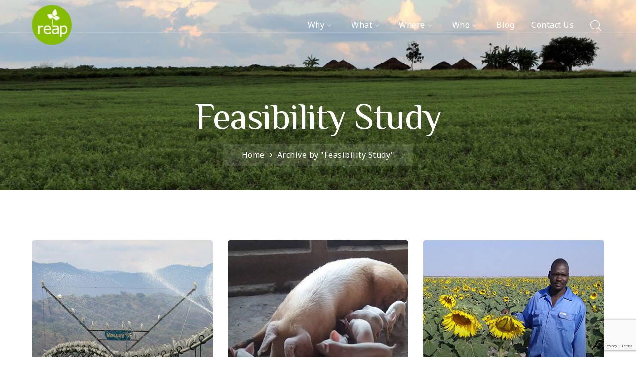

--- FILE ---
content_type: text/html; charset=UTF-8
request_url: https://rehobothag.com/project_category/feasibility-study/
body_size: 18017
content:
<!DOCTYPE html>
<html lang="en-AU" class="no-js">
<head>
	<meta charset="UTF-8">
	<meta name="viewport" content="width=device-width">
	<link rel="profile" href="https://gmpg.org/xfn/11">
	
	<title>Feasibility Study &#8211; reap</title>
<meta name='robots' content='max-image-preview:large' />
<link rel='dns-prefetch' href='//maps.googleapis.com' />
<link rel='dns-prefetch' href='//fonts.googleapis.com' />
<link rel="alternate" type="application/rss+xml" title="reap &raquo; Feed" href="https://rehobothag.com/feed/" />
<link rel="alternate" type="application/rss+xml" title="reap &raquo; Comments Feed" href="https://rehobothag.com/comments/feed/" />
<link rel="alternate" type="application/rss+xml" title="reap &raquo; Feasibility Study Category Feed" href="https://rehobothag.com/project_category/feasibility-study/feed/" />
<style id='wp-img-auto-sizes-contain-inline-css' type='text/css'>
img:is([sizes=auto i],[sizes^="auto," i]){contain-intrinsic-size:3000px 1500px}
/*# sourceURL=wp-img-auto-sizes-contain-inline-css */
</style>
<link rel='stylesheet' id='extraicon-css' href='https://rehobothag.com/wp-content/plugins/wprt-addons//assets/agrikoleicons.css?ver=6.9' type='text/css' media='all' />
<link rel='stylesheet' id='extraicon2-css' href='https://rehobothag.com/wp-content/plugins/wprt-addons//assets/pe-icon-7-stroke.css?ver=6.9' type='text/css' media='all' />
<link rel='stylesheet' id='extraicon3-css' href='https://rehobothag.com/wp-content/plugins/wprt-addons//assets/eleganticons.css?ver=6.9' type='text/css' media='all' />
<link rel='stylesheet' id='js_composer_front-css' href='//rehobothag.com/wp-content/uploads/js_composer/js_composer_front_custom.css?ver=6.5.0' type='text/css' media='all' />
<style id='wp-emoji-styles-inline-css' type='text/css'>

	img.wp-smiley, img.emoji {
		display: inline !important;
		border: none !important;
		box-shadow: none !important;
		height: 1em !important;
		width: 1em !important;
		margin: 0 0.07em !important;
		vertical-align: -0.1em !important;
		background: none !important;
		padding: 0 !important;
	}
/*# sourceURL=wp-emoji-styles-inline-css */
</style>
<style id='wp-block-library-inline-css' type='text/css'>
:root{--wp-block-synced-color:#7a00df;--wp-block-synced-color--rgb:122,0,223;--wp-bound-block-color:var(--wp-block-synced-color);--wp-editor-canvas-background:#ddd;--wp-admin-theme-color:#007cba;--wp-admin-theme-color--rgb:0,124,186;--wp-admin-theme-color-darker-10:#006ba1;--wp-admin-theme-color-darker-10--rgb:0,107,160.5;--wp-admin-theme-color-darker-20:#005a87;--wp-admin-theme-color-darker-20--rgb:0,90,135;--wp-admin-border-width-focus:2px}@media (min-resolution:192dpi){:root{--wp-admin-border-width-focus:1.5px}}.wp-element-button{cursor:pointer}:root .has-very-light-gray-background-color{background-color:#eee}:root .has-very-dark-gray-background-color{background-color:#313131}:root .has-very-light-gray-color{color:#eee}:root .has-very-dark-gray-color{color:#313131}:root .has-vivid-green-cyan-to-vivid-cyan-blue-gradient-background{background:linear-gradient(135deg,#00d084,#0693e3)}:root .has-purple-crush-gradient-background{background:linear-gradient(135deg,#34e2e4,#4721fb 50%,#ab1dfe)}:root .has-hazy-dawn-gradient-background{background:linear-gradient(135deg,#faaca8,#dad0ec)}:root .has-subdued-olive-gradient-background{background:linear-gradient(135deg,#fafae1,#67a671)}:root .has-atomic-cream-gradient-background{background:linear-gradient(135deg,#fdd79a,#004a59)}:root .has-nightshade-gradient-background{background:linear-gradient(135deg,#330968,#31cdcf)}:root .has-midnight-gradient-background{background:linear-gradient(135deg,#020381,#2874fc)}:root{--wp--preset--font-size--normal:16px;--wp--preset--font-size--huge:42px}.has-regular-font-size{font-size:1em}.has-larger-font-size{font-size:2.625em}.has-normal-font-size{font-size:var(--wp--preset--font-size--normal)}.has-huge-font-size{font-size:var(--wp--preset--font-size--huge)}.has-text-align-center{text-align:center}.has-text-align-left{text-align:left}.has-text-align-right{text-align:right}.has-fit-text{white-space:nowrap!important}#end-resizable-editor-section{display:none}.aligncenter{clear:both}.items-justified-left{justify-content:flex-start}.items-justified-center{justify-content:center}.items-justified-right{justify-content:flex-end}.items-justified-space-between{justify-content:space-between}.screen-reader-text{border:0;clip-path:inset(50%);height:1px;margin:-1px;overflow:hidden;padding:0;position:absolute;width:1px;word-wrap:normal!important}.screen-reader-text:focus{background-color:#ddd;clip-path:none;color:#444;display:block;font-size:1em;height:auto;left:5px;line-height:normal;padding:15px 23px 14px;text-decoration:none;top:5px;width:auto;z-index:100000}html :where(.has-border-color){border-style:solid}html :where([style*=border-top-color]){border-top-style:solid}html :where([style*=border-right-color]){border-right-style:solid}html :where([style*=border-bottom-color]){border-bottom-style:solid}html :where([style*=border-left-color]){border-left-style:solid}html :where([style*=border-width]){border-style:solid}html :where([style*=border-top-width]){border-top-style:solid}html :where([style*=border-right-width]){border-right-style:solid}html :where([style*=border-bottom-width]){border-bottom-style:solid}html :where([style*=border-left-width]){border-left-style:solid}html :where(img[class*=wp-image-]){height:auto;max-width:100%}:where(figure){margin:0 0 1em}html :where(.is-position-sticky){--wp-admin--admin-bar--position-offset:var(--wp-admin--admin-bar--height,0px)}@media screen and (max-width:600px){html :where(.is-position-sticky){--wp-admin--admin-bar--position-offset:0px}}

/*# sourceURL=wp-block-library-inline-css */
</style><style id='global-styles-inline-css' type='text/css'>
:root{--wp--preset--aspect-ratio--square: 1;--wp--preset--aspect-ratio--4-3: 4/3;--wp--preset--aspect-ratio--3-4: 3/4;--wp--preset--aspect-ratio--3-2: 3/2;--wp--preset--aspect-ratio--2-3: 2/3;--wp--preset--aspect-ratio--16-9: 16/9;--wp--preset--aspect-ratio--9-16: 9/16;--wp--preset--color--black: #000000;--wp--preset--color--cyan-bluish-gray: #abb8c3;--wp--preset--color--white: #ffffff;--wp--preset--color--pale-pink: #f78da7;--wp--preset--color--vivid-red: #cf2e2e;--wp--preset--color--luminous-vivid-orange: #ff6900;--wp--preset--color--luminous-vivid-amber: #fcb900;--wp--preset--color--light-green-cyan: #7bdcb5;--wp--preset--color--vivid-green-cyan: #00d084;--wp--preset--color--pale-cyan-blue: #8ed1fc;--wp--preset--color--vivid-cyan-blue: #0693e3;--wp--preset--color--vivid-purple: #9b51e0;--wp--preset--gradient--vivid-cyan-blue-to-vivid-purple: linear-gradient(135deg,rgb(6,147,227) 0%,rgb(155,81,224) 100%);--wp--preset--gradient--light-green-cyan-to-vivid-green-cyan: linear-gradient(135deg,rgb(122,220,180) 0%,rgb(0,208,130) 100%);--wp--preset--gradient--luminous-vivid-amber-to-luminous-vivid-orange: linear-gradient(135deg,rgb(252,185,0) 0%,rgb(255,105,0) 100%);--wp--preset--gradient--luminous-vivid-orange-to-vivid-red: linear-gradient(135deg,rgb(255,105,0) 0%,rgb(207,46,46) 100%);--wp--preset--gradient--very-light-gray-to-cyan-bluish-gray: linear-gradient(135deg,rgb(238,238,238) 0%,rgb(169,184,195) 100%);--wp--preset--gradient--cool-to-warm-spectrum: linear-gradient(135deg,rgb(74,234,220) 0%,rgb(151,120,209) 20%,rgb(207,42,186) 40%,rgb(238,44,130) 60%,rgb(251,105,98) 80%,rgb(254,248,76) 100%);--wp--preset--gradient--blush-light-purple: linear-gradient(135deg,rgb(255,206,236) 0%,rgb(152,150,240) 100%);--wp--preset--gradient--blush-bordeaux: linear-gradient(135deg,rgb(254,205,165) 0%,rgb(254,45,45) 50%,rgb(107,0,62) 100%);--wp--preset--gradient--luminous-dusk: linear-gradient(135deg,rgb(255,203,112) 0%,rgb(199,81,192) 50%,rgb(65,88,208) 100%);--wp--preset--gradient--pale-ocean: linear-gradient(135deg,rgb(255,245,203) 0%,rgb(182,227,212) 50%,rgb(51,167,181) 100%);--wp--preset--gradient--electric-grass: linear-gradient(135deg,rgb(202,248,128) 0%,rgb(113,206,126) 100%);--wp--preset--gradient--midnight: linear-gradient(135deg,rgb(2,3,129) 0%,rgb(40,116,252) 100%);--wp--preset--font-size--small: 13px;--wp--preset--font-size--medium: 20px;--wp--preset--font-size--large: 36px;--wp--preset--font-size--x-large: 42px;--wp--preset--spacing--20: 0.44rem;--wp--preset--spacing--30: 0.67rem;--wp--preset--spacing--40: 1rem;--wp--preset--spacing--50: 1.5rem;--wp--preset--spacing--60: 2.25rem;--wp--preset--spacing--70: 3.38rem;--wp--preset--spacing--80: 5.06rem;--wp--preset--shadow--natural: 6px 6px 9px rgba(0, 0, 0, 0.2);--wp--preset--shadow--deep: 12px 12px 50px rgba(0, 0, 0, 0.4);--wp--preset--shadow--sharp: 6px 6px 0px rgba(0, 0, 0, 0.2);--wp--preset--shadow--outlined: 6px 6px 0px -3px rgb(255, 255, 255), 6px 6px rgb(0, 0, 0);--wp--preset--shadow--crisp: 6px 6px 0px rgb(0, 0, 0);}:where(.is-layout-flex){gap: 0.5em;}:where(.is-layout-grid){gap: 0.5em;}body .is-layout-flex{display: flex;}.is-layout-flex{flex-wrap: wrap;align-items: center;}.is-layout-flex > :is(*, div){margin: 0;}body .is-layout-grid{display: grid;}.is-layout-grid > :is(*, div){margin: 0;}:where(.wp-block-columns.is-layout-flex){gap: 2em;}:where(.wp-block-columns.is-layout-grid){gap: 2em;}:where(.wp-block-post-template.is-layout-flex){gap: 1.25em;}:where(.wp-block-post-template.is-layout-grid){gap: 1.25em;}.has-black-color{color: var(--wp--preset--color--black) !important;}.has-cyan-bluish-gray-color{color: var(--wp--preset--color--cyan-bluish-gray) !important;}.has-white-color{color: var(--wp--preset--color--white) !important;}.has-pale-pink-color{color: var(--wp--preset--color--pale-pink) !important;}.has-vivid-red-color{color: var(--wp--preset--color--vivid-red) !important;}.has-luminous-vivid-orange-color{color: var(--wp--preset--color--luminous-vivid-orange) !important;}.has-luminous-vivid-amber-color{color: var(--wp--preset--color--luminous-vivid-amber) !important;}.has-light-green-cyan-color{color: var(--wp--preset--color--light-green-cyan) !important;}.has-vivid-green-cyan-color{color: var(--wp--preset--color--vivid-green-cyan) !important;}.has-pale-cyan-blue-color{color: var(--wp--preset--color--pale-cyan-blue) !important;}.has-vivid-cyan-blue-color{color: var(--wp--preset--color--vivid-cyan-blue) !important;}.has-vivid-purple-color{color: var(--wp--preset--color--vivid-purple) !important;}.has-black-background-color{background-color: var(--wp--preset--color--black) !important;}.has-cyan-bluish-gray-background-color{background-color: var(--wp--preset--color--cyan-bluish-gray) !important;}.has-white-background-color{background-color: var(--wp--preset--color--white) !important;}.has-pale-pink-background-color{background-color: var(--wp--preset--color--pale-pink) !important;}.has-vivid-red-background-color{background-color: var(--wp--preset--color--vivid-red) !important;}.has-luminous-vivid-orange-background-color{background-color: var(--wp--preset--color--luminous-vivid-orange) !important;}.has-luminous-vivid-amber-background-color{background-color: var(--wp--preset--color--luminous-vivid-amber) !important;}.has-light-green-cyan-background-color{background-color: var(--wp--preset--color--light-green-cyan) !important;}.has-vivid-green-cyan-background-color{background-color: var(--wp--preset--color--vivid-green-cyan) !important;}.has-pale-cyan-blue-background-color{background-color: var(--wp--preset--color--pale-cyan-blue) !important;}.has-vivid-cyan-blue-background-color{background-color: var(--wp--preset--color--vivid-cyan-blue) !important;}.has-vivid-purple-background-color{background-color: var(--wp--preset--color--vivid-purple) !important;}.has-black-border-color{border-color: var(--wp--preset--color--black) !important;}.has-cyan-bluish-gray-border-color{border-color: var(--wp--preset--color--cyan-bluish-gray) !important;}.has-white-border-color{border-color: var(--wp--preset--color--white) !important;}.has-pale-pink-border-color{border-color: var(--wp--preset--color--pale-pink) !important;}.has-vivid-red-border-color{border-color: var(--wp--preset--color--vivid-red) !important;}.has-luminous-vivid-orange-border-color{border-color: var(--wp--preset--color--luminous-vivid-orange) !important;}.has-luminous-vivid-amber-border-color{border-color: var(--wp--preset--color--luminous-vivid-amber) !important;}.has-light-green-cyan-border-color{border-color: var(--wp--preset--color--light-green-cyan) !important;}.has-vivid-green-cyan-border-color{border-color: var(--wp--preset--color--vivid-green-cyan) !important;}.has-pale-cyan-blue-border-color{border-color: var(--wp--preset--color--pale-cyan-blue) !important;}.has-vivid-cyan-blue-border-color{border-color: var(--wp--preset--color--vivid-cyan-blue) !important;}.has-vivid-purple-border-color{border-color: var(--wp--preset--color--vivid-purple) !important;}.has-vivid-cyan-blue-to-vivid-purple-gradient-background{background: var(--wp--preset--gradient--vivid-cyan-blue-to-vivid-purple) !important;}.has-light-green-cyan-to-vivid-green-cyan-gradient-background{background: var(--wp--preset--gradient--light-green-cyan-to-vivid-green-cyan) !important;}.has-luminous-vivid-amber-to-luminous-vivid-orange-gradient-background{background: var(--wp--preset--gradient--luminous-vivid-amber-to-luminous-vivid-orange) !important;}.has-luminous-vivid-orange-to-vivid-red-gradient-background{background: var(--wp--preset--gradient--luminous-vivid-orange-to-vivid-red) !important;}.has-very-light-gray-to-cyan-bluish-gray-gradient-background{background: var(--wp--preset--gradient--very-light-gray-to-cyan-bluish-gray) !important;}.has-cool-to-warm-spectrum-gradient-background{background: var(--wp--preset--gradient--cool-to-warm-spectrum) !important;}.has-blush-light-purple-gradient-background{background: var(--wp--preset--gradient--blush-light-purple) !important;}.has-blush-bordeaux-gradient-background{background: var(--wp--preset--gradient--blush-bordeaux) !important;}.has-luminous-dusk-gradient-background{background: var(--wp--preset--gradient--luminous-dusk) !important;}.has-pale-ocean-gradient-background{background: var(--wp--preset--gradient--pale-ocean) !important;}.has-electric-grass-gradient-background{background: var(--wp--preset--gradient--electric-grass) !important;}.has-midnight-gradient-background{background: var(--wp--preset--gradient--midnight) !important;}.has-small-font-size{font-size: var(--wp--preset--font-size--small) !important;}.has-medium-font-size{font-size: var(--wp--preset--font-size--medium) !important;}.has-large-font-size{font-size: var(--wp--preset--font-size--large) !important;}.has-x-large-font-size{font-size: var(--wp--preset--font-size--x-large) !important;}
/*# sourceURL=global-styles-inline-css */
</style>

<style id='classic-theme-styles-inline-css' type='text/css'>
/*! This file is auto-generated */
.wp-block-button__link{color:#fff;background-color:#32373c;border-radius:9999px;box-shadow:none;text-decoration:none;padding:calc(.667em + 2px) calc(1.333em + 2px);font-size:1.125em}.wp-block-file__button{background:#32373c;color:#fff;text-decoration:none}
/*# sourceURL=/wp-includes/css/classic-themes.min.css */
</style>
<link rel='stylesheet' id='contact-form-7-css' href='https://rehobothag.com/wp-content/plugins/contact-form-7/includes/css/styles.css?ver=6.1.4' type='text/css' media='all' />
<link rel='stylesheet' id='animate-css' href='https://rehobothag.com/wp-content/themes/agrikole/assets/css/animate.css?ver=3.5.2' type='text/css' media='all' />
<link rel='stylesheet' id='animsition-css' href='https://rehobothag.com/wp-content/themes/agrikole/assets/css/animsition.css?ver=4.0.1' type='text/css' media='all' />
<link rel='stylesheet' id='slick-css' href='https://rehobothag.com/wp-content/themes/agrikole/assets/css/slick.css?ver=1.6.0' type='text/css' media='all' />
<link rel='stylesheet' id='eleganticons-css' href='https://rehobothag.com/wp-content/themes/agrikole/assets/css/eleganticons.css?ver=1.0.0' type='text/css' media='all' />
<link rel='stylesheet' id='pe-icon-7-stroke-css' href='https://rehobothag.com/wp-content/themes/agrikole/assets/css/pe-icon-7-stroke.css?ver=1.0.0' type='text/css' media='all' />
<link rel='stylesheet' id='fontawesome-css' href='https://rehobothag.com/wp-content/themes/agrikole/assets/css/fontawesome.css?ver=4.7.0' type='text/css' media='all' />
<link rel='stylesheet' id='coreicon-css' href='https://rehobothag.com/wp-content/themes/agrikole/assets/css/coreicon.css?ver=1.0.0' type='text/css' media='all' />
<link rel='stylesheet' id='agrikole-theme-style-css' href='https://rehobothag.com/wp-content/themes/agrikole/style.css?ver=1.0.0' type='text/css' media='all' />
<style id='agrikole-theme-style-inline-css' type='text/css'>
/*TYPOGRAPHY*/body{font-family:"Noto Sans";font-weight:400;font-size:16px;color:#141e03;line-height:28px;letter-spacing:0.5px;}h1,h2,h3,h4,h5,h6{font-family:"Philosopher";font-weight:400;color:#ffffff;}#main-nav > ul > li > a{font-family:"Noto Sans";font-weight:400;font-size:16px;letter-spacing:0.5px;}#main-nav .sub-menu li a{font-family:"Noto Sans";font-weight:400;font-size:14px;line-height:20px;letter-spacing:0.25px;text-transform:lowercase;}#main-nav-mobi ul > li > a{font-family:"Noto Sans";}#featured-title .main-title{font-weight:400;font-style:normal;font-size:75px;line-height:70px;letter-spacing:-1.5px;}#featured-title .sub-title{font-family:"Noto Sans";font-weight:400;font-size:16px;line-height:23px;letter-spacing:0.5px;}#featured-title #breadcrumbs{font-family:"Noto Sans";font-size:16px;letter-spacing:0.5px;}.hentry .post-title{font-family:"Philosopher";font-weight:400;font-size:98px;letter-spacing:-1.5px;}.is-single-post .hentry .post-title{font-family:"Philosopher";font-weight:400;font-size:75px;line-height:85px;letter-spacing:-0.5px;}button, input[type="button"], input[type="reset"], input[type="submit"]{font-family:"Noto Sans";font-weight:400;font-size:14px;letter-spacing:1.25px;}.agrikole-pagination, .woocommerce-pagination{font-family:"Noto Sans";font-weight:400;font-size:16px;letter-spacing:0.5px;}#footer-widgets .widget .widget-title{font-weight:500;font-size:23px;line-height:10px;letter-spacing:0.13px;}#bottom .bottom-bar-copyright a{font-family:"Noto Sans";font-size:14px;line-height:16px;letter-spacing:0.25px;}h1{font-family:"Philosopher";font-weight:400;font-size:75px;color:#3c8a2e;line-height:80px;letter-spacing:-0.5px;}h2{font-family:"Philosopher";font-weight:400;font-size:54px;color:#3c8a2e;line-height:60px;letter-spacing:0px;}h3{font-family:"Noto Sans";font-weight:400;font-size:40px;color:#84bd00;line-height:55px;letter-spacing:0px;}h4{font-family:"Open Sans Condensed";font-weight:400;font-size:34px;color:#ffffff;line-height:47px;letter-spacing:0.25px;}#copyright{font-family:"Noto Sans";font-weight:400;font-size:12px;line-height:3;letter-spacing:0.25px;}/*ACCENT COLOR*/.text-accent-color,.link-dark:hover,.link-gray:hover,.sticky-post,#site-logo .site-logo-text:hover,.header-style-3 #site-header .nav-top-cart-wrapper .nav-cart-trigger:hover,.header-style-3 #site-header .header-search-trigger:hover,.header-style-3 .header-info > .content:before,.header-style-5 #site-header .nav-top-cart-wrapper .nav-cart-trigger:hover,.header-style-5 #site-header .header-search-trigger:hover,.hentry .post-tags .inner:before,#featured-title #breadcrumbs a:hover,.hentry .page-links span,.hentry .page-links a span,.hentry .post-tags .inner:before,.hentry .post-tags a:hover,.hentry .post-author .author-socials .socials a,.related-news .related-title,.related-news .post-item .post-categories a:hover,.related-news .post-item .text-wrap h3 a:hover,.related-news .related-post .slick-next:hover:before,.related-news .related-post .slick-prev:hover:before,.comment-edit-link,.unapproved,.logged-in-as a,#sidebar .widget.widget_calendar caption,.widget.widget_nav_menu .menu > li.current-menu-item > a,.widget.widget_nav_menu .menu > li.current-menu-item,#sidebar .widget.widget_calendar tbody #today,#sidebar .widget.widget_calendar tbody #today a,#sidebar .widget_information ul li.accent-icon i,#footer-widgets .widget_mc4wp_form_widget .mc4wp-form .submit-wrap button:before,#footer-widgets .widget.widget_recent_posts .post-author,#footer-widgets .widget.widget_recent_posts .post-author a,#bottom .bottom-bar-copyright a:hover,.agrikole-step-box .number-box .number,.agrikole-links.link-style-1.accent,.agrikole-links.link-style-2.accent,.agrikole-links.link-style-3.accent,.agrikole-arrow.hover-accent:hover,.agrikole-button.outline.outline-accent,.agrikole-button.outline.outline-accent .icon,.agrikole-counter .icon.accent,.agrikole-counter .prefix.accent,.agrikole-counter .suffix.accent,.agrikole-counter .number.accent,.agrikole-divider.has-icon .icon-wrap > span.accent,.agrikole-single-heading .heading.accent,.agrikole-headings .heading.accent,.agrikole-icon.accent > .icon,.agrikole-image-box .item .title a:hover,.agrikole-news .meta .author a:hover,.agrikole-news .meta .comment a:hover ,.agrikole-progress .perc.accent,.agrikole-list .icon.accent,.woocommerce-page .woocommerce-MyAccount-content .woocommerce-info .button,.products li .product-info .button,.products li .product-info .added_to_cart,.products li .product-cat:hover,.products li h2:hover,.woo-single-post-class .woocommerce-grouped-product-list-item__label a:hover,.woocommerce-page .shop_table.cart .product-name a:hover,.product_list_widget .product-title:hover,.widget_recent_reviews .product_list_widget a:hover,.widget_product_categories ul li a:hover,.widget.widget_product_search .woocommerce-product-search .search-submit:hover:before,.widget_shopping_cart_content ul li a:hover,a{color:#99cc33;}blockquote:before,button, input[type="button"], input[type="reset"], input[type="submit"],bg-accent,#main-nav > ul > li > a > span:before,#main-nav .sub-menu li a:before,.header-style-3 #main-nav > ul > li.current-menu-item > a > span,.header-style-3 #main-nav > ul > li.current-menu-parent > a > span,.header-style-5 #main-nav > ul > li.current-menu-item > a > span,.header-style-5 #main-nav > ul > li.current-menu-parent > a > span,.hentry .post-media .post-date-custom,.post-media .slick-prev:hover,.post-media .slick-next:hover,.post-media .slick-dots li.slick-active button,.hentry .post-link a > span:before,.comment-reply a,#cancel-comment-reply-link,#footer-widgets .widget .widget-title > span:after ,#sidebar .widget.widget_search .search-form,.widget.widget_search .search-form .search-submit,.widget_mc4wp_form_widget .mc4wp-form .submit-wrap button,#sidebar .widget.widget_tag_cloud .tagcloud a:hover,.widget_product_tag_cloud .tagcloud a:hover,.no-results-content .search-form .search-submit:before,.agrikole-accordions .accordion-item.active .accordion-heading > .inner:before,.agrikole-step-box .number-box:hover .number,.agrikole-links > span:before,.agrikole-links.link-style-1.accent > span:before,.agrikole-links.link-style-1.accent > span:after,.agrikole-links.link-style-1.dark > span:after,.agrikole-links.link-style-2.accent > span:before,.agrikole-links.link-style-3.accent > span:after,.agrikole-links.link-style-3.dark > span:after,.agrikole-button.accent,.agrikole-button.outline.outline-accent:hover,.agrikole-content-box > .inner.accent,.agrikole-content-box > .inner.dark-accent,.agrikole-content-box > .inner.light-accent,.agrikole-single-heading .line.accent,.agrikole-headings .sep.accent,.agrikole-headings .heading > span,.agrikole-icon-box:hover .icon-number,.agrikole-icon.accent-bg .icon,.agrikole-image-box .item .thumb .hover-image .arrow,.agrikole-image-box.style-2 .url-wrap .arrow,.agrikole-images-grid .zoom-popup:after,.agrikole-news .image-wrap .post-date-custom,.project-box .project-text .button a,.project-box .project-text .arrow a,.agrikole-progress .progress-animate.accent,.agrikole-images-carousel.has-borders:after,.agrikole-images-carousel.has-borders:before,.agrikole-images-carousel.has-arrows.arrow-bottom .owl-nav,.agrikole-team .socials li a:hover,.agrikole-video-icon.accent a,.woocommerce-page .wc-proceed-to-checkout .button,.woocommerce-page .return-to-shop a,#payment #place_order,.widget_price_filter .price_slider_amount .button:hover,.widget_shopping_cart_content .buttons a.checkout{background-color:#99cc33;}.underline-solid:after, .underline-dotted:after, .underline-dashed:after{border-bottom-color:#99cc33;}.widget.widget_links ul li a:after{border-bottom-color:#99cc33;}.widget_mc4wp_form_widget .mc4wp-form .email-wrap input:focus{border-color:#99cc33;}#sidebar .widget.widget_tag_cloud .tagcloud a:hover{border-color:#99cc33;}.widget_product_tag_cloud .tagcloud a:hover{border-color:#99cc33;}.no-results-content .search-form .search-field:focus{border-color:#99cc33;}.agrikole-step-box .number-box .number{border-color:#99cc33;}.agrikole-button.outline.outline-accent{border-color:#99cc33;}.agrikole-button.outline.outline-accent:hover{border-color:#99cc33;}.divider-icon-before.accent{border-color:#99cc33;}.divider-icon-after.accent{border-color:#99cc33;}.agrikole-divider.has-icon .divider-double.accent{border-color:#99cc33;}.widget_price_filter .ui-slider .ui-slider-handle{border-color:#99cc33;}.agrikole-progress .progress-animate.accent.gradient{background: rgba(153,204,51,1);background: -moz-linear-gradient(left, rgba(153,204,51,1) 0%, rgba(153,204,51,0.3) 100%);background: -webkit-linear-gradient( left, rgba(153,204,51,1) 0%, rgba(153,204,51,0.3) 100% );background: linear-gradient(to right, rgba(153,204,51,1) 0%, rgba(153,204,51,0.3) 100%) !important;}/*CUSTOMIZER STYLING*/@media only screen and (max-width: 991px){#featured-title .inner-wrap{ padding:120px 0px 40px 0px; }}@media only screen and (min-width: 992px){.header-style-5 #site-logo-inner{ margin:10px 0px 0px 0px; }}@media only screen and (min-width: 992px){#featured-title .inner-wrap{ padding:200px 0px 50px 0px; }}.animsition-loading{border-top-color:#99cc33;}.animsition-loading:before{border-top-color:#3c8a2e;}textarea,input[type="text"],input[type="password"],input[type="datetime"],input[type="datetime-local"],input[type="date"],input[type="month"],input[type="time"],input[type="week"],input[type="number"],input[type="email"],input[type="url"],input[type="search"],input[type="tel"],input[type="color"]{border-radius:5px;background-color:#ebffbe;}#featured-title .inner-wrap{}.header-style-1 #site-header:after{opacity:1;}.header-style-2 #site-header:after{opacity:1;}.header-style-3 #site-header:after{opacity:1;}.header-style-4 #site-header:after{opacity:0.0001;}.header-style-5 #site-header:after{opacity:0.0001;}.header-style-5 #site-logo-inner{}#site-header #main-nav > ul > li > a{height:75px;line-height:75px;}.header-style-5 #main-nav > ul > li > a{color:#ffffff;}.header-style-5 #main-nav > ul > li > a:hover{color:#84bd00;}#featured-title .main-title{color:#ffffff;}#featured-title #breadcrumbs{color:#ffffff;}#featured-title #breadcrumbs a{color:#ffffff;}.hentry .post-title a{color:#3c8a2e;}.hentry .post-title a:hover{color:#84bd00;}.hentry .post-meta .item{color:#131e00;}.hentry .post-meta .item a{color:#3c8a2e;}.hentry .post-meta .item a:hover{color:#99cc33;}.hentry .post-excerpt{color:#141e03;}.hentry .post-content-single-wrap .post-title{margin:0px 0px 0px 0px;color:#3c8a2e;}.hentry .post-author .name{color:#2c6722;}.hentry .post-author .author-desc > p{color:#141e03;}.comments-area .comments-title{color:#3c8a2e;}.comments-area .comment-reply-title{color:#3c8a2e;}.comment-list article .gravatar{width:15%;}.comment-author, .comment-author a{color:#2c6722;}.comment-time{color:#2c6722;}.comment-text{color:#141e03;}#sidebar .widget .widget-title{color:#2c6722;}#footer-widgets .widget{color:#ffffff;}#footer{background-image:url(https://rehobothag.com/wp-content/uploads/2020/12/Footer-Mungbean-legume-rotation-Ug-131E002340.jpg);padding-top:60px;padding-bottom:20px;}#footer-widgets .widget .widget-title{margin:0px 0px 37px 0px;color:#ffffff;}#footer-widgets .widget.widget_search .search-form .search-submit:before{color:#ffffff;}#footer-widgets .widget.widget_categories ul li a{color:#ffffff;}#footer-widgets .widget.widget_meta ul li a{color:#ffffff;}#footer-widgets .widget.widget_pages ul li a{color:#ffffff;}#footer-widgets .widget.widget_archive ul li a{color:#ffffff;}#footer-widgets .widget.widget_tag_cloud .tagcloud a{color:#ffffff;}#footer-widgets .widget.widget_links ul li{padding:0px 0px 0px 20px;}#footer-widgets .widget.widget_links ul li a{color:#eddd5e;}#bottom{background:#1e4517;}
/*# sourceURL=agrikole-theme-style-inline-css */
</style>
<link rel='stylesheet' id='agrikole-google-font-noto-sans-css' href='//fonts.googleapis.com/css?family=Noto+Sans%3A100%2C200%2C300%2C400%2C500%2C600%2C700%2C800%2C900&#038;subset=latin%2Clatin-ext%2Ccyrillic%2Ccyrillic-ext%2Cgreek%2Cgreek-ext&#038;ver=6.9' type='text/css' media='all' />
<link rel='stylesheet' id='agrikole-google-font-philosopher-css' href='//fonts.googleapis.com/css?family=Philosopher%3A100%2C200%2C300%2C400%2C500%2C600%2C700%2C800%2C900&#038;subset=latin%2Clatin-ext%2Ccyrillic%2Ccyrillic-ext%2Cgreek%2Cgreek-ext&#038;ver=6.9' type='text/css' media='all' />
<link rel='stylesheet' id='agrikole-google-font-open-sans-condensed-css' href='//fonts.googleapis.com/css?family=Open+Sans+Condensed%3A100%2C200%2C300%2C400%2C500%2C600%2C700%2C800%2C900&#038;subset=latin%2Clatin-ext%2Ccyrillic%2Ccyrillic-ext%2Cgreek%2Cgreek-ext&#038;ver=6.9' type='text/css' media='all' />
<link rel='stylesheet' id='agrikole-visual-composer-css' href='https://rehobothag.com/wp-content/themes/agrikole/assets/css/visual-composer.css?ver=1.0.0' type='text/css' media='all' />
<link rel='stylesheet' id='agrikole-owlcarousel-css' href='https://rehobothag.com/wp-content/plugins/wprt-addons/assets/owl.carousel.css?ver=2.2.1' type='text/css' media='all' />
<link rel='stylesheet' id='agrikole-cubeportfolio-css' href='https://rehobothag.com/wp-content/plugins/wprt-addons/assets/cubeportfolio.min.css?ver=3.4.0' type='text/css' media='all' />
<link rel='stylesheet' id='agrikole-magnificpopup-css' href='https://rehobothag.com/wp-content/plugins/wprt-addons/assets/magnific.popup.css?ver=1.0.0' type='text/css' media='all' />
<link rel='stylesheet' id='agrikole-vegas-css' href='https://rehobothag.com/wp-content/plugins/wprt-addons/assets/vegas.css?ver=2.3.1' type='text/css' media='all' />
<link rel='stylesheet' id='agrikole-ytplayer-css' href='https://rehobothag.com/wp-content/plugins/wprt-addons/assets/ytplayer.css?ver=3.0.2' type='text/css' media='all' />
<link rel='stylesheet' id='flickity-css' href='https://rehobothag.com/wp-content/plugins/wprt-addons/assets/flickity.css?ver=2.2.1' type='text/css' media='all' />
<script type="text/javascript" src="https://rehobothag.com/wp-includes/js/jquery/jquery.min.js?ver=3.7.1" id="jquery-core-js"></script>
<script type="text/javascript" src="https://rehobothag.com/wp-includes/js/jquery/jquery-migrate.min.js?ver=3.4.1" id="jquery-migrate-js"></script>
<script type="text/javascript" src="https://rehobothag.com/wp-content/plugins/revslider/public/assets/js/rbtools.min.js?ver=6.6.15" async id="tp-tools-js"></script>
<script type="text/javascript" src="https://rehobothag.com/wp-content/plugins/revslider/public/assets/js/rs6.min.js?ver=6.6.15" async id="revmin-js"></script>
<script type="text/javascript" src="https://maps.googleapis.com/maps/api/js?ver=v3" id="google-maps-api-js"></script>
<link rel="https://api.w.org/" href="https://rehobothag.com/wp-json/" /><link rel="EditURI" type="application/rsd+xml" title="RSD" href="https://rehobothag.com/xmlrpc.php?rsd" />
<meta name="generator" content="WordPress 6.9" />
<link rel="shortcut icon" href="https://rehobothag.com/wp-content/uploads/2020/11/c-reap-leaf-button-c-favicon.png" type="image/x-icon"><style type="text/css">.recentcomments a{display:inline !important;padding:0 !important;margin:0 !important;}</style><meta name="generator" content="Powered by WPBakery Page Builder - drag and drop page builder for WordPress."/>
<meta name="generator" content="Powered by Slider Revolution 6.6.15 - responsive, Mobile-Friendly Slider Plugin for WordPress with comfortable drag and drop interface." />
<script>function setREVStartSize(e){
			//window.requestAnimationFrame(function() {
				window.RSIW = window.RSIW===undefined ? window.innerWidth : window.RSIW;
				window.RSIH = window.RSIH===undefined ? window.innerHeight : window.RSIH;
				try {
					var pw = document.getElementById(e.c).parentNode.offsetWidth,
						newh;
					pw = pw===0 || isNaN(pw) || (e.l=="fullwidth" || e.layout=="fullwidth") ? window.RSIW : pw;
					e.tabw = e.tabw===undefined ? 0 : parseInt(e.tabw);
					e.thumbw = e.thumbw===undefined ? 0 : parseInt(e.thumbw);
					e.tabh = e.tabh===undefined ? 0 : parseInt(e.tabh);
					e.thumbh = e.thumbh===undefined ? 0 : parseInt(e.thumbh);
					e.tabhide = e.tabhide===undefined ? 0 : parseInt(e.tabhide);
					e.thumbhide = e.thumbhide===undefined ? 0 : parseInt(e.thumbhide);
					e.mh = e.mh===undefined || e.mh=="" || e.mh==="auto" ? 0 : parseInt(e.mh,0);
					if(e.layout==="fullscreen" || e.l==="fullscreen")
						newh = Math.max(e.mh,window.RSIH);
					else{
						e.gw = Array.isArray(e.gw) ? e.gw : [e.gw];
						for (var i in e.rl) if (e.gw[i]===undefined || e.gw[i]===0) e.gw[i] = e.gw[i-1];
						e.gh = e.el===undefined || e.el==="" || (Array.isArray(e.el) && e.el.length==0)? e.gh : e.el;
						e.gh = Array.isArray(e.gh) ? e.gh : [e.gh];
						for (var i in e.rl) if (e.gh[i]===undefined || e.gh[i]===0) e.gh[i] = e.gh[i-1];
											
						var nl = new Array(e.rl.length),
							ix = 0,
							sl;
						e.tabw = e.tabhide>=pw ? 0 : e.tabw;
						e.thumbw = e.thumbhide>=pw ? 0 : e.thumbw;
						e.tabh = e.tabhide>=pw ? 0 : e.tabh;
						e.thumbh = e.thumbhide>=pw ? 0 : e.thumbh;
						for (var i in e.rl) nl[i] = e.rl[i]<window.RSIW ? 0 : e.rl[i];
						sl = nl[0];
						for (var i in nl) if (sl>nl[i] && nl[i]>0) { sl = nl[i]; ix=i;}
						var m = pw>(e.gw[ix]+e.tabw+e.thumbw) ? 1 : (pw-(e.tabw+e.thumbw)) / (e.gw[ix]);
						newh =  (e.gh[ix] * m) + (e.tabh + e.thumbh);
					}
					var el = document.getElementById(e.c);
					if (el!==null && el) el.style.height = newh+"px";
					el = document.getElementById(e.c+"_wrapper");
					if (el!==null && el) {
						el.style.height = newh+"px";
						el.style.display = "block";
					}
				} catch(e){
					console.log("Failure at Presize of Slider:" + e)
				}
			//});
		  };</script>
		<style type="text/css" id="wp-custom-css">
			/* Custom SR heading style */
.heading-font {
    font-family: Philosopher !important; font-weight: 400 !important
}
/* Headings font size */ 
h5 { font-size: 24px !important; } 
h6 { font-size: 20px !important; }
/* Icon box font change */
.agrikole-icon.icon-text {
    font-family: Open Sans Condensed; font-weight: 400 
}
/*Site-Header styles*/
header-style-5 #site-header .site-navigation-wrap.fixed-hide, .header-style-5 #site-header.fixed-hide {
    background-color: rgb(44, 103, 34, 0.9)
}
.header-style-5 #main-nav > ul > li.current-menu-item > a > span:before,
.header-style-5 #main-nav > ul > li.current-menu-parent > a > span:before {
    color: #ffffff !important;
}
/* Header fixing */
.header-search-wrap {
    padding: 23px 0;
}
#main-nav > ul > li > a {
    height: 80px;
    line-height: 80px;
}
.header-style-5 #site-header.fixed-hide #site-logo-inner {
    margin-top: 5px;
    margin-bottom: -95px;
}
/* Navbar after scroll - Bg */
.header-style-5 #site-header .wrap-inner {
    height: 65px;
}
/* Nav sub menu - Background */
#main-nav ul {
	top: 66px !important;
	border-radius: 5px 5px 5px 5px !important;
	background: rgba(44, 103, 34, 0.9) !important;
}
/* Sub menu - link color */
#main-nav ul li a span {
	color: #ffffff !important;
	background-color: transparent !important;
}

/* Footer text widget */
#footer-widgets
.widget.textwidget ul li a:hover {	-webkit-transform translateY(-10px)
	transform translateY(-10px)}

/* footer links widget */
#footer-widgets .widget.widget_links ul li a {
    color: #fff !important;
}
/* Recent posts widget */
#footer-widgets .widget.widget_recent_posts h3 a {
	color: #fff;
}
#footer-widgets .widget.widget_recent_posts h3 a:hover {
	color: #eddd5e;
}
/* Footer-Contact link */
#footer-widgets .footer-grid #text-3 .textwidget p a:hover {
	color: #eddd5e !important;
}
/* Footer-Contact socials */
#footer-widgets .footer-grid #widget_socials-2 .socials .icon a:hover {
	background-color: #2C6722 !important;
}
/* Bottom bar links */
#bottom .bottom-bar-copyright a {
	color: #fff;
}
/* Global paragraph size */
.wpb_text_column p { 
	font-family: Noto Sans; 
	font-size: 16px;
	color: #141e03 
}
/* Accordion-list title*/
.accordian-list, .vc_tta-title-text {
	font-size: 28px;
	letter-spacing: -0.5px;
	font-family: Open Sans condensed;
	font-weight: 400
}
/* Hover colors */
.desc a:hover {
/* 	For gradient row */
	color: #3c8a2e !important; 
}
.agrikole-text a:hover {
/* 	For reap 40 row */
	color: #eddd5e !important; 
}
.project-image, .title a:hover {
	/* 	For reap 40 row */
	color: #ebffbe !important; 
}
/* Project grid element fix */
#project-filter.cbp-l-filters-alignCenter .cbp-filter-counter {
    display: none;
}
.project-box .project-text .title,
.project-box .project-image .title-wrap .title {  
	font-size: 40px;
	letter-spacing: -2px;
    line-height: 50px;
}
.project-box .project-image .title-wrap,
.project-box:hover .project-text {
    bottom: 16px;
}
/* Remove related projects */
.project-related-wrap {
	display: none;
}
/* Carousel box heading */
@media only screen and (max-width: 767px){
.agrikole-carousel-box .heading {
	line-height: 40px !important;
}
}
/* Carousel buttons color */
.owl-prev, .owl-next {
	background-color: #3C8A2E !important;
}
/* Contact Form 7 Styles*/
 .wpcf7-submit {
 font-family: Noto Sans;
	 font-size: 16px  !important;
	 font-weight: 700 !important;
	 color: #ffffff !important;
	 letter-spacing: 0px !important;
	 box-shadow: 2px 9px #D1E8B2;
	 padding: 20px 0px 20px 0px  !important;
	 width: 38%  !important;
}
.wpcf7-submit:hover {
  background-color: #2C6722
!important;
}
.wpcf7-submit:active {
  	box-shadow: 2px 5px #1E4517;
  transform: translateY(4px);
}
/* Contact Form 7 Rounded border */
.cntform-backdrop {
	border: 1px solid #3C8A2E !important;
	border-radius: 5px !important;
}
/*tabs on Why page*/
tabs-why-page {
	 background-size: auto 100% !important;
}
/* Blog title fix */
.post.hentry .post-title a {
    color: #5b8c51;
		font-family: "Philosopher";
    font-weight: 400;
    font-size: 58px;
    line-height: 66px;
}
.post.hentry .post-title a:hover {
    color: #99cc33;
}		</style>
		<noscript><style> .wpb_animate_when_almost_visible { opacity: 1; }</style></noscript><link rel='stylesheet' id='rs-plugin-settings-css' href='https://rehobothag.com/wp-content/plugins/revslider/public/assets/css/rs6.css?ver=6.6.15' type='text/css' media='all' />
<style id='rs-plugin-settings-inline-css' type='text/css'>
#rs-demo-id {}
/*# sourceURL=rs-plugin-settings-inline-css */
</style>
</head>

<body class=" header-fixed sidebar-right site-layout-full-width header-style-5 header-btn-1 header-simple-search has-related-post wpb-js-composer js-comp-ver-6.5.0 vc_responsive">

<div class="mobi-overlay"><span class="close"></span></div>
<div id="wrapper" style="">
	    <div class="search-style-fullscreen">
        <div class="search_form_wrap">
        	<a class="search-close"></a>
            <form role="search" method="get" class="search_form" action="https://rehobothag.com/">
                <input type="search" class="search-field" value="" name="s" placeholder="Type your search...">
                <button type="submit" class="search-submit" title="Search">Search</button>
            </form>
        </div>
    </div><!-- /.search-style-fullscreen -->
	
    <div id="page" class="clearfix animsition">
    	<div id="site-header-wrap">
				<ul class="mobi-nav-extra">
		
				<li class="ext"><form role="search" method="get" action="https://rehobothag.com/" class="search-form">
	<input type="search" class="search-field" placeholder="Type your keyword..." value="" name="s" title="Search for:" />
	<button type="submit" class="search-submit" title="Search">SEARCH</button>
</form>
</li>
		
			</ul>



	<header id="site-header" style="">
        <div class="site-header-inner agrikole-container">
        	<div class="wrap-inner">
	        	
	<div id="site-logo">
		<div id="site-logo-inner" style="max-width:80px;">
							<a class="main-logo" href="https://rehobothag.com/" title="reap" rel="home" ><img src="https://rehobothag.com/wp-content/uploads/2020/11/reap-logo-84bd00-x174.png" alt="reap" /></a>
					</div>
	</div><!-- #site-logo -->
	        	<div class="nav-wrap">
					<div class="header-search-wrap"><a href="#" class="header-search-trigger"></a></div>
		<div class="mobile-button"><span></span></div>

		<nav id="main-nav" class="main-nav">
			<ul id="menu-primary-menu" class="menu"><li id="menu-item-15408" class="menu-item menu-item-type-post_type menu-item-object-page menu-item-has-children menu-item-15408"><a href="https://rehobothag.com/why-about-reap/" title="why—about reap"><span>Why</span></a>
<ul class="sub-menu">
	<li id="menu-item-15957" class="menu-item menu-item-type-custom menu-item-object-custom menu-item-15957"><a href="https://rehobothag.com/why-about-reap/#Our-Purpose" title="Why we exist"><span>our purpose</span></a></li>
	<li id="menu-item-15440" class="menu-item menu-item-type-custom menu-item-object-custom menu-item-15440"><a href="https://rehobothag.com/why-about-reap/#Why-the-name-reap?" title="About our name"><span>the name reap</span></a></li>
	<li id="menu-item-15454" class="menu-item menu-item-type-custom menu-item-object-custom menu-item-15454"><a href="https://rehobothag.com/why-about-reap/#Why-invest-in-Agriculture?" title="Why invest in agriculture?"><span>invest in agriculture</span></a></li>
	<li id="menu-item-15457" class="menu-item menu-item-type-custom menu-item-object-custom menu-item-15457"><a href="https://rehobothag.com/why-about-reap/#Africa" title="Why invest in African agriculture?"><span>invest in Africa</span></a></li>
	<li id="menu-item-17654" class="menu-item menu-item-type-custom menu-item-object-custom menu-item-17654"><a href="https://rehobothag.com/why-about-reap/#Regenerative-Agriculture" title="About our approach"><span>regenerative agriculture</span></a></li>
</ul>
</li>
<li id="menu-item-1374" class="menu-item menu-item-type-post_type menu-item-object-page menu-item-has-children menu-item-1374"><a href="https://rehobothag.com/what-we-do-capabilities/" title="what we do—capabilities &#038; expertise"><span>What</span></a>
<ul class="sub-menu">
	<li id="menu-item-16658" class="menu-item menu-item-type-custom menu-item-object-custom menu-item-16658"><a href="https://rehobothag.com/what-we-do-capabilities/#What-we-offer"><span>What we do (capabilities)</span></a></li>
	<li id="menu-item-16660" class="menu-item menu-item-type-custom menu-item-object-custom menu-item-16660"><a href="https://rehobothag.com/what-we-do-capabilities/#Honest-homegrown-expertise"><span>homegrown expertise</span></a></li>
	<li id="menu-item-16659" class="menu-item menu-item-type-custom menu-item-object-custom menu-item-16659"><a href="https://rehobothag.com/what-we-do-capabilities/#Principal-services"><span>principal services</span></a></li>
</ul>
</li>
<li id="menu-item-4488" class="menu-item menu-item-type-post_type menu-item-object-page menu-item-has-children menu-item-4488"><a href="https://rehobothag.com/where/" title="where we work (map links)"><span>Where</span></a>
<ul class="sub-menu">
	<li id="menu-item-15620" class="menu-item menu-item-type-custom menu-item-object-custom menu-item-15620"><a href="https://rehobothag.com/where/#Where-we-work" title="Explore portfolio map"><span>reap work—explore map</span></a></li>
	<li id="menu-item-15198" class="menu-item menu-item-type-post_type menu-item-object-page menu-item-15198"><a href="https://rehobothag.com/reap-work-portfolio/" title="portfolio—track record"><span>reap work—portfolio</span></a></li>
</ul>
</li>
<li id="menu-item-14089" class="menu-item menu-item-type-post_type menu-item-object-page menu-item-has-children menu-item-14089"><a href="https://rehobothag.com/who/" title="who are reap"><span>Who</span></a>
<ul class="sub-menu">
	<li id="menu-item-15948" class="menu-item menu-item-type-custom menu-item-object-custom menu-item-15948"><a href="https://rehobothag.com/who/#Queenslanders-living-in-Africa-since-2002"><span>reap founders&#8217; story</span></a></li>
	<li id="menu-item-15954" class="menu-item menu-item-type-custom menu-item-object-custom menu-item-15954"><a href="https://rehobothag.com/who/#Who&#039;s-on-the-team?"><span>who&#8217;s on the team?</span></a></li>
	<li id="menu-item-17822" class="menu-item menu-item-type-custom menu-item-object-custom menu-item-17822"><a href="https://rehobothag.com/who/#professional-associates" title="Professional Associates"><span>professional-associates</span></a></li>
</ul>
</li>
<li id="menu-item-5685" class="menu-item menu-item-type-post_type menu-item-object-page current_page_parent menu-item-5685"><a href="https://rehobothag.com/reap-blog/" title="reap&#8217;s blog"><span>Blog</span></a></li>
<li id="menu-item-1372" class="menu-item menu-item-type-post_type menu-item-object-page menu-item-1372"><a href="https://rehobothag.com/contact-us/" title="message reap"><span>Contact Us</span></a></li>
</ul>		</nav>
			        </div>
		        		    </div>
        </div><!-- /.site-header-inner -->
	</header><!-- /#site-header -->








		</div><!-- /#site-header-wrap -->

		
<div id="featured-title" class="clearfix center" style="background-image: url(https://rehobothag.com/wp-content/uploads/2020/12/Featured-title1-Sunnhemp-SeedCrop-wo.jpg); background-repeat: no-repeat; background-position: center top; background-size: cover;">
    <div class="agrikole-container clearfix">
        <div class="inner-wrap">
                                <div class="title-group">
                        <h1 class="main-title">
                            Feasibility Study                        </h1>
                    </div>
                                        <div id="breadcrumbs">
                            <div class="breadcrumbs-inner">
                                <div class="breadcrumb-trail">
                                    <a class="home" href="https://rehobothag.com/">Home</a><span>Archive by &quot;Feasibility Study&quot;</span>                                </div>
                            </div>
                        </div>
                            </div>
    </div>
</div><!-- /#featured-title -->


        <!-- Main Content -->
        <div id="main-content" class="site-main clearfix" style="">
<div id="content-wrap" class="agrikole-container">
    <div id="site-content" class="site-content archive-project clearfix">
    	<div id="inner-content" class="inner-content-wrap">
							<div class="agrikole-project-grid image-rounded" data-layout="grid" data-column="3" data-column2="3" data-column3="2" data-column4="1" data-gaph="30" data-gapv="30">
					<div id="portfolio" class="cbp">
					    
				            <div class="cbp-item">
								<div class="project-box">
									<div class="inner">
									<div class="project-image"><img width="370" height="484" src="https://rehobothag.com/wp-content/uploads/2021/03/TZ-Mngeta-Farm-Irrigation-Pivot-portrait.jpg" class="attachment-agrikole-rectangle3 size-agrikole-rectangle3 wp-post-image" alt="" decoding="async" fetchpriority="high" srcset="https://rehobothag.com/wp-content/uploads/2021/03/TZ-Mngeta-Farm-Irrigation-Pivot-portrait.jpg 370w, https://rehobothag.com/wp-content/uploads/2021/03/TZ-Mngeta-Farm-Irrigation-Pivot-portrait-229x300.jpg 229w, https://rehobothag.com/wp-content/uploads/2021/03/TZ-Mngeta-Farm-Irrigation-Pivot-portrait-270x354.jpg 270w" sizes="(max-width: 370px) 100vw, 370px" /><div class="title-wrap"><h4 class="title"><a href="https://rehobothag.com/project/tanzania-mngeta-farm/" title="Agricultural Investment Success">Agricultural Investment Success</a></h4></div><div class="project-text"><h4 class="title"><a href="https://rehobothag.com/project/tanzania-mngeta-farm/" title="Agricultural Investment Success">Agricultural Investment Success</a></h4><div class="desc">Upgrading commercial Tanzanian agri-business with positive social impact.</div><div class="button"><a href="https://rehobothag.com/project/tanzania-mngeta-farm/">Read More</a></div><div class="arrow"><a href="https://rehobothag.com/project/tanzania-mngeta-farm/"><span class="core-icon-next"></span></a></div></div></div>									</div>
								</div><!-- /.project-box -->
				            </div><!-- /.cbp-item -->
						
				            <div class="cbp-item">
								<div class="project-box">
									<div class="inner">
									<div class="project-image"><img width="370" height="484" src="https://rehobothag.com/wp-content/uploads/2019/03/RSS-FF-piggery-20210115_153638.jpg" class="attachment-agrikole-rectangle3 size-agrikole-rectangle3 wp-post-image" alt="" decoding="async" srcset="https://rehobothag.com/wp-content/uploads/2019/03/RSS-FF-piggery-20210115_153638.jpg 370w, https://rehobothag.com/wp-content/uploads/2019/03/RSS-FF-piggery-20210115_153638-229x300.jpg 229w, https://rehobothag.com/wp-content/uploads/2019/03/RSS-FF-piggery-20210115_153638-270x354.jpg 270w" sizes="(max-width: 370px) 100vw, 370px" /><div class="title-wrap"><h4 class="title"><a href="https://rehobothag.com/project/south-sudan-central-equatoria/" title="Pioneering Modern Agriculture">Pioneering Modern Agriculture</a></h4></div><div class="project-text"><h4 class="title"><a href="https://rehobothag.com/project/south-sudan-central-equatoria/" title="Pioneering Modern Agriculture">Pioneering Modern Agriculture</a></h4><div class="desc">Pioneering the first ever exports of soybeans and providing import replacement for staple grains.</div><div class="button"><a href="https://rehobothag.com/project/south-sudan-central-equatoria/">Read More</a></div><div class="arrow"><a href="https://rehobothag.com/project/south-sudan-central-equatoria/"><span class="core-icon-next"></span></a></div></div></div>									</div>
								</div><!-- /.project-box -->
				            </div><!-- /.cbp-item -->
						
				            <div class="cbp-item">
								<div class="project-box">
									<div class="inner">
									<div class="project-image"><img width="370" height="484" src="https://rehobothag.com/wp-content/uploads/2020/02/RSS-Concord-sunflowers-20130109_093058.jpg" class="attachment-agrikole-rectangle3 size-agrikole-rectangle3 wp-post-image" alt="" decoding="async" srcset="https://rehobothag.com/wp-content/uploads/2020/02/RSS-Concord-sunflowers-20130109_093058.jpg 370w, https://rehobothag.com/wp-content/uploads/2020/02/RSS-Concord-sunflowers-20130109_093058-229x300.jpg 229w, https://rehobothag.com/wp-content/uploads/2020/02/RSS-Concord-sunflowers-20130109_093058-270x354.jpg 270w" sizes="(max-width: 370px) 100vw, 370px" /><div class="title-wrap"><h4 class="title"><a href="https://rehobothag.com/project/south-sudan-unity-state/" title="Frontier First Agriculture">Frontier First Agriculture</a></h4></div><div class="project-text"><h4 class="title"><a href="https://rehobothag.com/project/south-sudan-unity-state/" title="Frontier First Agriculture">Frontier First Agriculture</a></h4><div class="desc">First large-scale, regenerative agriculture project in a frontier jurisdiction.</div><div class="button"><a href="https://rehobothag.com/project/south-sudan-unity-state/">Read More</a></div><div class="arrow"><a href="https://rehobothag.com/project/south-sudan-unity-state/"><span class="core-icon-next"></span></a></div></div></div>									</div>
								</div><!-- /.project-box -->
				            </div><!-- /.cbp-item -->
						
				            <div class="cbp-item">
								<div class="project-box">
									<div class="inner">
									<div class="project-image"><img width="370" height="484" src="https://rehobothag.com/wp-content/uploads/2020/02/Sudan-Al-Waha-PSchuurs-Nile-pump-sub-station.jpg" class="attachment-agrikole-rectangle3 size-agrikole-rectangle3 wp-post-image" alt="" decoding="async" loading="lazy" srcset="https://rehobothag.com/wp-content/uploads/2020/02/Sudan-Al-Waha-PSchuurs-Nile-pump-sub-station.jpg 370w, https://rehobothag.com/wp-content/uploads/2020/02/Sudan-Al-Waha-PSchuurs-Nile-pump-sub-station-229x300.jpg 229w, https://rehobothag.com/wp-content/uploads/2020/02/Sudan-Al-Waha-PSchuurs-Nile-pump-sub-station-270x354.jpg 270w" sizes="auto, (max-width: 370px) 100vw, 370px" /><div class="title-wrap"><h4 class="title"><a href="https://rehobothag.com/project/sudan-khartoum/" title="Regional Productivity Forerunner">Regional Productivity Forerunner</a></h4></div><div class="project-text"><h4 class="title"><a href="https://rehobothag.com/project/sudan-khartoum/" title="Regional Productivity Forerunner">Regional Productivity Forerunner</a></h4><div class="desc">Failed irrigation scheme on the Nile River brought to life.</div><div class="button"><a href="https://rehobothag.com/project/sudan-khartoum/">Read More</a></div><div class="arrow"><a href="https://rehobothag.com/project/sudan-khartoum/"><span class="core-icon-next"></span></a></div></div></div>									</div>
								</div><!-- /.project-box -->
				            </div><!-- /.cbp-item -->
						
				            <div class="cbp-item">
								<div class="project-box">
									<div class="inner">
									<div class="project-image"><img width="370" height="484" src="https://rehobothag.com/wp-content/uploads/2021/03/BMG-Planting-into-stubble-Mark.jpg" class="attachment-agrikole-rectangle3 size-agrikole-rectangle3 wp-post-image" alt="" decoding="async" loading="lazy" srcset="https://rehobothag.com/wp-content/uploads/2021/03/BMG-Planting-into-stubble-Mark.jpg 370w, https://rehobothag.com/wp-content/uploads/2021/03/BMG-Planting-into-stubble-Mark-229x300.jpg 229w, https://rehobothag.com/wp-content/uploads/2021/03/BMG-Planting-into-stubble-Mark-270x354.jpg 270w" sizes="auto, (max-width: 370px) 100vw, 370px" /><div class="title-wrap"><h4 class="title"><a href="https://rehobothag.com/project/australia-qld-bmg/" title="Group Power">Group Power</a></h4></div><div class="project-text"><h4 class="title"><a href="https://rehobothag.com/project/australia-qld-bmg/" title="Group Power">Group Power</a></h4><div class="desc">Strengthening farmers’ bottom-line results for group members and region.</div><div class="button"><a href="https://rehobothag.com/project/australia-qld-bmg/">Read More</a></div><div class="arrow"><a href="https://rehobothag.com/project/australia-qld-bmg/"><span class="core-icon-next"></span></a></div></div></div>									</div>
								</div><!-- /.project-box -->
				            </div><!-- /.cbp-item -->
											</div><!-- /#portfolio -->

									</div><!-- /.agrikole-project-grid -->
			    	</div>
    </div><!-- /#site-content -->
</div><!-- /#content-wrap -->

		</div><!-- /.main-content -->

		<footer id="footer" class="" style="background-image: url(https://rehobothag.com/wp-content/uploads/2020/12/Footer-Mungbean-legume-rotation-Ug-131E002340.jpg);">
		
	<div id="footer-widgets" class="agrikole-container">
		<div class="footer-grid  gutter-40">
						<div class="span_1_of_4 col">
				<div id="text-6" class="widget widget_text"><h2 class="widget-title"><span>ABOUT</span></h2>			<div class="textwidget"><ul>
<li style="width: 95%; line-height: 160%; padding-bottom: 7%;">Agriculture and clean water are vital for human life.</li>
<li style="width: 100%; line-height: 160%; padding-bottom: 7%;">When we grow our food in harmony with nature, we also support Earth’s water supply.</li>
<li style="width: 100%; line-height: 160%;">Regenerative Agriculture makes the triple bottom line possible—profitably sustaining people by restoring the planet.</li>
</ul>
</div>
		</div>			</div>

							<div class="span_1_of_4 col">
					<div id="widget_links-2" class="widget widget_links"><h2 class="widget-title"><span>  EXPLORE</span></h2>        <ul class="links-wrap clearfix ">
            
                        <li style="margin-bottom:20px">
                            <a href="https://rehobothag.com/" style="color:#eddd5e">
                                Home—reap
                            </a>
                        </li>
                        <li style="margin-bottom:20px">
                            <a href="https://rehobothag.com/why-about-reap/" style="color:#eddd5e">
                                Why—about reap
                            </a>
                        </li>
                        <li style="margin-bottom:20px">
                            <a href="https://rehobothag.com/what-we-do-capabilities/" style="color:#eddd5e">
                                What we do
                            </a>
                        </li>
                        <li style="margin-bottom:20px">
                            <a href="https://rehobothag.com/where/" style="color:#eddd5e">
                                Where we work
                            </a>
                        </li>
                        <li style="margin-bottom:20px">
                            <a href="https://rehobothag.com/who/" style="color:#eddd5e">
                                Who are reap
                            </a>
                        </li>
                        <li style="margin-bottom:20px">
                            <a href="https://rehobothag.com/reap-work-portfolio/" style="color:#eddd5e">
                                Work portfolio
                            </a>
                        </li>        </ul>

		</div>				</div>
						
							<div class="span_1_of_4 col">
					<div id="widget_news_post-2" class="widget widget_recent_posts"><h2 class="widget-title"><span>RECENT POSTS</span></h2>
        <ul class="recent-news clearfix">
						<li class="clearfix" style="padding-bottom:25px;margin-bottom:25px;border-color:#fbf8de">
                                        <div class="thumb show" style="width:60px;height:60px;;margin-right:18px">
                        <img width="140" height="140" src="https://rehobothag.com/wp-content/uploads/2023/11/TTT-Apples-140x140.jpg" class="attachment-agrikole-post-widget size-agrikole-post-widget wp-post-image" alt="" decoding="async" loading="lazy" srcset="https://rehobothag.com/wp-content/uploads/2023/11/TTT-Apples-140x140.jpg 140w, https://rehobothag.com/wp-content/uploads/2023/11/TTT-Apples-150x150.jpg 150w, https://rehobothag.com/wp-content/uploads/2023/11/TTT-Apples-370x370.jpg 370w" sizes="auto, (max-width: 140px) 100vw, 140px" />                    </div>
                    <div class="texts">
                        <h3><a href="https://rehobothag.com/developing-the-apple-sector-in-east-africa/" style="">Developing the Apple Sector in East </a></h3><span class="post-author"><a style="" class="name" href="https://rehobothag.com/author/peters/" title="View all posts by Peter Schuurs">Peter Schuurs</a></span></div>                </li>
							<li class="clearfix" style="padding-bottom:25px;margin-bottom:25px;border-color:#fbf8de">
                                        <div class="thumb show" style="width:60px;height:60px;;margin-right:18px">
                        <img width="140" height="140" src="https://rehobothag.com/wp-content/uploads/2021/02/Maize-Unloading-blog-wo-140x140.jpg" class="attachment-agrikole-post-widget size-agrikole-post-widget wp-post-image" alt="maize-harvest-Uganda" decoding="async" loading="lazy" srcset="https://rehobothag.com/wp-content/uploads/2021/02/Maize-Unloading-blog-wo-140x140.jpg 140w, https://rehobothag.com/wp-content/uploads/2021/02/Maize-Unloading-blog-wo-150x150.jpg 150w, https://rehobothag.com/wp-content/uploads/2021/02/Maize-Unloading-blog-wo-370x370.jpg 370w" sizes="auto, (max-width: 140px) 100vw, 140px" />                    </div>
                    <div class="texts">
                        <h3><a href="https://rehobothag.com/2021-primed-for-agricultural-investments/" style="">2021 Primed for Agricultural Investment!</a></h3><span class="post-author"><a style="" class="name" href="https://rehobothag.com/author/peters/" title="View all posts by Peter Schuurs">Peter Schuurs</a></span></div>                </li>
							<li class="clearfix" style="padding-bottom:25px;margin-bottom:25px;border-color:#fbf8de">
                                        <div class="thumb show" style="width:60px;height:60px;;margin-right:18px">
                        <img width="140" height="140" src="https://rehobothag.com/wp-content/uploads/2017/10/blog9-140x140.jpg" class="attachment-agrikole-post-widget size-agrikole-post-widget wp-post-image" alt="" decoding="async" loading="lazy" srcset="https://rehobothag.com/wp-content/uploads/2017/10/blog9-140x140.jpg 140w, https://rehobothag.com/wp-content/uploads/2017/10/blog9-150x150.jpg 150w, https://rehobothag.com/wp-content/uploads/2017/10/blog9-370x370.jpg 370w, https://rehobothag.com/wp-content/uploads/2017/10/blog9-465x467.jpg 465w" sizes="auto, (max-width: 140px) 100vw, 140px" />                    </div>
                    <div class="texts">
                        <h3><a href="https://rehobothag.com/soybeans-gathering-momentum/" style="">Soybeans Gathering Momentum</a></h3><span class="post-author"><a style="" class="name" href="https://rehobothag.com/author/peters/" title="View all posts by Peter Schuurs">Peter Schuurs</a></span></div>                </li>
					        
        </ul>
        
		</div>				</div>
			
							<div class="span_1_of_4 col">
					<div id="text-3" class="widget widget_text"><h2 class="widget-title"><span>CONTACT</span></h2>			<div class="textwidget"><p><a href="https://rehobothag.com/contact-us/#Contact-Us-form">email us</a></p>
</div>
		</div><div id="widget_socials-2" class="widget widget_socials"><div class="socials clearfix" style="margin: 0 -7.5px"><div class="icon" style="padding: 0 7.5px;"><a target="_blank" title="youtube" href="https://www.youtube.com/channel/UC9R8lqfOUCrBCICPQzu3Taw" style="margin-bottom:7.5px"><i class="fa fa-youtube"></i></a></div><div class="icon" style="padding: 0 7.5px;"><a target="_blank" title="linkedin" href="https://www.linkedin.com/company/reap-rehobothag-group/" style="margin-bottom:7.5px"><i class="fa fa-linkedin"></i></a></div></div></div>				</div>
					</div>
	</div>
</footer>
		
		
<div id="bottom" class="style-2" style=" background-repeat: no-repeat; background-position: center top; background-size: cover;">
    <div class="agrikole-container">
        <div class="bottom-bar-inner-wrap">
            <div class="bottom-bar-copyright clearfix">
                                    <div id="copyright">
                        <a href="#" style="color:white; font-family: 'Noto Sans'; " >©  Rehoboth Equatorial Agtech Partners 2022</a>                    </div>
                
                
<div class="bottom-bar-menu">
    <ul id="menu-bottom-menu" class="bottom-nav"><li id="menu-item-424" class="menu-item menu-item-type-custom menu-item-object-custom menu-item-424"><a>Terms of Use</a></li>
<li id="menu-item-425" class="menu-item menu-item-type-custom menu-item-object-custom menu-item-425"><a href="https://rehobothag.com/privacy%20policy/">Privacy Policy</a></li>
</ul></div><!-- /.bottom-bar-menu -->



            </div><!-- /.bottom-bar-copyright -->
        </div>
    </div>
</div><!-- /#bottom -->
	</div><!-- /#page -->
</div><!-- /#wrapper -->


<a id="scroll-top"></a>

		<script>
			window.RS_MODULES = window.RS_MODULES || {};
			window.RS_MODULES.modules = window.RS_MODULES.modules || {};
			window.RS_MODULES.waiting = window.RS_MODULES.waiting || [];
			window.RS_MODULES.defered = false;
			window.RS_MODULES.moduleWaiting = window.RS_MODULES.moduleWaiting || {};
			window.RS_MODULES.type = 'compiled';
		</script>
		<script type="speculationrules">
{"prefetch":[{"source":"document","where":{"and":[{"href_matches":"/*"},{"not":{"href_matches":["/wp-*.php","/wp-admin/*","/wp-content/uploads/*","/wp-content/*","/wp-content/plugins/*","/wp-content/themes/agrikole/*","/*\\?(.+)"]}},{"not":{"selector_matches":"a[rel~=\"nofollow\"]"}},{"not":{"selector_matches":".no-prefetch, .no-prefetch a"}}]},"eagerness":"conservative"}]}
</script>
<script type="text/javascript" src="https://rehobothag.com/wp-includes/js/dist/hooks.min.js?ver=dd5603f07f9220ed27f1" id="wp-hooks-js"></script>
<script type="text/javascript" src="https://rehobothag.com/wp-includes/js/dist/i18n.min.js?ver=c26c3dc7bed366793375" id="wp-i18n-js"></script>
<script type="text/javascript" id="wp-i18n-js-after">
/* <![CDATA[ */
wp.i18n.setLocaleData( { 'text direction\u0004ltr': [ 'ltr' ] } );
//# sourceURL=wp-i18n-js-after
/* ]]> */
</script>
<script type="text/javascript" src="https://rehobothag.com/wp-content/plugins/contact-form-7/includes/swv/js/index.js?ver=6.1.4" id="swv-js"></script>
<script type="text/javascript" id="contact-form-7-js-before">
/* <![CDATA[ */
var wpcf7 = {
    "api": {
        "root": "https:\/\/rehobothag.com\/wp-json\/",
        "namespace": "contact-form-7\/v1"
    }
};
//# sourceURL=contact-form-7-js-before
/* ]]> */
</script>
<script type="text/javascript" src="https://rehobothag.com/wp-content/plugins/contact-form-7/includes/js/index.js?ver=6.1.4" id="contact-form-7-js"></script>
<script type="text/javascript" src="https://rehobothag.com/wp-content/themes/agrikole/assets/js/html5shiv.js?ver=3.7.3" id="html5shiv-js"></script>
<script type="text/javascript" src="https://rehobothag.com/wp-content/themes/agrikole/assets/js/respond.js?ver=1.3.0" id="respond-js"></script>
<script type="text/javascript" src="https://rehobothag.com/wp-content/themes/agrikole/assets/js/matchmedia.js?ver=1.0.0" id="matchmedia-js"></script>
<script type="text/javascript" src="https://rehobothag.com/wp-content/themes/agrikole/assets/js/easing.js?ver=1.3.0" id="easing-js"></script>
<script type="text/javascript" src="https://rehobothag.com/wp-content/themes/agrikole/assets/js/fitvids.js?ver=1.1.0" id="fitvids-js"></script>
<script type="text/javascript" src="https://rehobothag.com/wp-content/themes/agrikole/assets/js/animsition.js?ver=4.0.1" id="animsition-js"></script>
<script type="text/javascript" src="https://rehobothag.com/wp-content/themes/agrikole/assets/js/main.js?ver=1.0.0" id="agrikole-theme-script-js"></script>
<script type="text/javascript" src="https://www.google.com/recaptcha/api.js?render=6LfZ7LUaAAAAAKetu-8blCibFx0kEp0tmSlio-kE&amp;ver=3.0" id="google-recaptcha-js"></script>
<script type="text/javascript" src="https://rehobothag.com/wp-includes/js/dist/vendor/wp-polyfill.min.js?ver=3.15.0" id="wp-polyfill-js"></script>
<script type="text/javascript" id="wpcf7-recaptcha-js-before">
/* <![CDATA[ */
var wpcf7_recaptcha = {
    "sitekey": "6LfZ7LUaAAAAAKetu-8blCibFx0kEp0tmSlio-kE",
    "actions": {
        "homepage": "homepage",
        "contactform": "contactform"
    }
};
//# sourceURL=wpcf7-recaptcha-js-before
/* ]]> */
</script>
<script type="text/javascript" src="https://rehobothag.com/wp-content/plugins/contact-form-7/modules/recaptcha/index.js?ver=6.1.4" id="wpcf7-recaptcha-js"></script>
<script type="text/javascript" src="https://rehobothag.com/wp-content/plugins/wprt-addons/assets/imagesloaded.js?ver=4.1.3" id="agrikole-imagesloaded-js"></script>
<script type="text/javascript" src="https://rehobothag.com/wp-content/plugins/wprt-addons/assets/equalize.min.js?ver=1.0.0" id="agrikole-equalize-js"></script>
<script type="text/javascript" src="https://rehobothag.com/wp-content/plugins/wprt-addons/assets/magnific.popup.min.js?ver=1.0.0" id="agrikole-magnificpopup-js"></script>
<script type="text/javascript" src="https://rehobothag.com/wp-content/plugins/wprt-addons/assets/appear.js?ver=0.3.6" id="agrikole-appear-js"></script>
<script type="text/javascript" src="https://rehobothag.com/wp-content/plugins/wprt-addons/assets/flickityside.js?ver=0.1.0" id="flickityside-js"></script>
<script type="text/javascript" src="https://rehobothag.com/wp-content/plugins/wprt-addons/assets/wow.min.js?ver=0.3.6" id="agrikole-wow-js"></script>
<script type="text/javascript" src="https://rehobothag.com/wp-content/plugins/wprt-addons/assets/waitforimages.js?ver=1.0.0" id="agrikole-waitforimages-js"></script>
<script type="text/javascript" src="https://rehobothag.com/wp-content/plugins/wprt-addons/assets/parallax-scroll.js?ver=0.2.6" id="agrikole-parallaxscroll-js"></script>
<script type="text/javascript" src="https://rehobothag.com/wp-content/plugins/wprt-addons/assets/shortcodes.js?ver=1.0" id="agrikole-shortcode-js"></script>
<script type="text/javascript" src="https://rehobothag.com/wp-content/plugins/wprt-addons/assets/cubeportfolio.min.js?ver=3.4.0" id="agrikole-cubeportfolio-js"></script>
<script id="wp-emoji-settings" type="application/json">
{"baseUrl":"https://s.w.org/images/core/emoji/17.0.2/72x72/","ext":".png","svgUrl":"https://s.w.org/images/core/emoji/17.0.2/svg/","svgExt":".svg","source":{"concatemoji":"https://rehobothag.com/wp-includes/js/wp-emoji-release.min.js?ver=6.9"}}
</script>
<script type="module">
/* <![CDATA[ */
/*! This file is auto-generated */
const a=JSON.parse(document.getElementById("wp-emoji-settings").textContent),o=(window._wpemojiSettings=a,"wpEmojiSettingsSupports"),s=["flag","emoji"];function i(e){try{var t={supportTests:e,timestamp:(new Date).valueOf()};sessionStorage.setItem(o,JSON.stringify(t))}catch(e){}}function c(e,t,n){e.clearRect(0,0,e.canvas.width,e.canvas.height),e.fillText(t,0,0);t=new Uint32Array(e.getImageData(0,0,e.canvas.width,e.canvas.height).data);e.clearRect(0,0,e.canvas.width,e.canvas.height),e.fillText(n,0,0);const a=new Uint32Array(e.getImageData(0,0,e.canvas.width,e.canvas.height).data);return t.every((e,t)=>e===a[t])}function p(e,t){e.clearRect(0,0,e.canvas.width,e.canvas.height),e.fillText(t,0,0);var n=e.getImageData(16,16,1,1);for(let e=0;e<n.data.length;e++)if(0!==n.data[e])return!1;return!0}function u(e,t,n,a){switch(t){case"flag":return n(e,"\ud83c\udff3\ufe0f\u200d\u26a7\ufe0f","\ud83c\udff3\ufe0f\u200b\u26a7\ufe0f")?!1:!n(e,"\ud83c\udde8\ud83c\uddf6","\ud83c\udde8\u200b\ud83c\uddf6")&&!n(e,"\ud83c\udff4\udb40\udc67\udb40\udc62\udb40\udc65\udb40\udc6e\udb40\udc67\udb40\udc7f","\ud83c\udff4\u200b\udb40\udc67\u200b\udb40\udc62\u200b\udb40\udc65\u200b\udb40\udc6e\u200b\udb40\udc67\u200b\udb40\udc7f");case"emoji":return!a(e,"\ud83e\u1fac8")}return!1}function f(e,t,n,a){let r;const o=(r="undefined"!=typeof WorkerGlobalScope&&self instanceof WorkerGlobalScope?new OffscreenCanvas(300,150):document.createElement("canvas")).getContext("2d",{willReadFrequently:!0}),s=(o.textBaseline="top",o.font="600 32px Arial",{});return e.forEach(e=>{s[e]=t(o,e,n,a)}),s}function r(e){var t=document.createElement("script");t.src=e,t.defer=!0,document.head.appendChild(t)}a.supports={everything:!0,everythingExceptFlag:!0},new Promise(t=>{let n=function(){try{var e=JSON.parse(sessionStorage.getItem(o));if("object"==typeof e&&"number"==typeof e.timestamp&&(new Date).valueOf()<e.timestamp+604800&&"object"==typeof e.supportTests)return e.supportTests}catch(e){}return null}();if(!n){if("undefined"!=typeof Worker&&"undefined"!=typeof OffscreenCanvas&&"undefined"!=typeof URL&&URL.createObjectURL&&"undefined"!=typeof Blob)try{var e="postMessage("+f.toString()+"("+[JSON.stringify(s),u.toString(),c.toString(),p.toString()].join(",")+"));",a=new Blob([e],{type:"text/javascript"});const r=new Worker(URL.createObjectURL(a),{name:"wpTestEmojiSupports"});return void(r.onmessage=e=>{i(n=e.data),r.terminate(),t(n)})}catch(e){}i(n=f(s,u,c,p))}t(n)}).then(e=>{for(const n in e)a.supports[n]=e[n],a.supports.everything=a.supports.everything&&a.supports[n],"flag"!==n&&(a.supports.everythingExceptFlag=a.supports.everythingExceptFlag&&a.supports[n]);var t;a.supports.everythingExceptFlag=a.supports.everythingExceptFlag&&!a.supports.flag,a.supports.everything||((t=a.source||{}).concatemoji?r(t.concatemoji):t.wpemoji&&t.twemoji&&(r(t.twemoji),r(t.wpemoji)))});
//# sourceURL=https://rehobothag.com/wp-includes/js/wp-emoji-loader.min.js
/* ]]> */
</script>
<script id="shopping-cart-items-updater" type="text/javascript"></script>
</body>
</html>

--- FILE ---
content_type: text/html; charset=utf-8
request_url: https://www.google.com/recaptcha/api2/anchor?ar=1&k=6LfZ7LUaAAAAAKetu-8blCibFx0kEp0tmSlio-kE&co=aHR0cHM6Ly9yZWhvYm90aGFnLmNvbTo0NDM.&hl=en&v=N67nZn4AqZkNcbeMu4prBgzg&size=invisible&anchor-ms=20000&execute-ms=30000&cb=azfu571misxq
body_size: 48799
content:
<!DOCTYPE HTML><html dir="ltr" lang="en"><head><meta http-equiv="Content-Type" content="text/html; charset=UTF-8">
<meta http-equiv="X-UA-Compatible" content="IE=edge">
<title>reCAPTCHA</title>
<style type="text/css">
/* cyrillic-ext */
@font-face {
  font-family: 'Roboto';
  font-style: normal;
  font-weight: 400;
  font-stretch: 100%;
  src: url(//fonts.gstatic.com/s/roboto/v48/KFO7CnqEu92Fr1ME7kSn66aGLdTylUAMa3GUBHMdazTgWw.woff2) format('woff2');
  unicode-range: U+0460-052F, U+1C80-1C8A, U+20B4, U+2DE0-2DFF, U+A640-A69F, U+FE2E-FE2F;
}
/* cyrillic */
@font-face {
  font-family: 'Roboto';
  font-style: normal;
  font-weight: 400;
  font-stretch: 100%;
  src: url(//fonts.gstatic.com/s/roboto/v48/KFO7CnqEu92Fr1ME7kSn66aGLdTylUAMa3iUBHMdazTgWw.woff2) format('woff2');
  unicode-range: U+0301, U+0400-045F, U+0490-0491, U+04B0-04B1, U+2116;
}
/* greek-ext */
@font-face {
  font-family: 'Roboto';
  font-style: normal;
  font-weight: 400;
  font-stretch: 100%;
  src: url(//fonts.gstatic.com/s/roboto/v48/KFO7CnqEu92Fr1ME7kSn66aGLdTylUAMa3CUBHMdazTgWw.woff2) format('woff2');
  unicode-range: U+1F00-1FFF;
}
/* greek */
@font-face {
  font-family: 'Roboto';
  font-style: normal;
  font-weight: 400;
  font-stretch: 100%;
  src: url(//fonts.gstatic.com/s/roboto/v48/KFO7CnqEu92Fr1ME7kSn66aGLdTylUAMa3-UBHMdazTgWw.woff2) format('woff2');
  unicode-range: U+0370-0377, U+037A-037F, U+0384-038A, U+038C, U+038E-03A1, U+03A3-03FF;
}
/* math */
@font-face {
  font-family: 'Roboto';
  font-style: normal;
  font-weight: 400;
  font-stretch: 100%;
  src: url(//fonts.gstatic.com/s/roboto/v48/KFO7CnqEu92Fr1ME7kSn66aGLdTylUAMawCUBHMdazTgWw.woff2) format('woff2');
  unicode-range: U+0302-0303, U+0305, U+0307-0308, U+0310, U+0312, U+0315, U+031A, U+0326-0327, U+032C, U+032F-0330, U+0332-0333, U+0338, U+033A, U+0346, U+034D, U+0391-03A1, U+03A3-03A9, U+03B1-03C9, U+03D1, U+03D5-03D6, U+03F0-03F1, U+03F4-03F5, U+2016-2017, U+2034-2038, U+203C, U+2040, U+2043, U+2047, U+2050, U+2057, U+205F, U+2070-2071, U+2074-208E, U+2090-209C, U+20D0-20DC, U+20E1, U+20E5-20EF, U+2100-2112, U+2114-2115, U+2117-2121, U+2123-214F, U+2190, U+2192, U+2194-21AE, U+21B0-21E5, U+21F1-21F2, U+21F4-2211, U+2213-2214, U+2216-22FF, U+2308-230B, U+2310, U+2319, U+231C-2321, U+2336-237A, U+237C, U+2395, U+239B-23B7, U+23D0, U+23DC-23E1, U+2474-2475, U+25AF, U+25B3, U+25B7, U+25BD, U+25C1, U+25CA, U+25CC, U+25FB, U+266D-266F, U+27C0-27FF, U+2900-2AFF, U+2B0E-2B11, U+2B30-2B4C, U+2BFE, U+3030, U+FF5B, U+FF5D, U+1D400-1D7FF, U+1EE00-1EEFF;
}
/* symbols */
@font-face {
  font-family: 'Roboto';
  font-style: normal;
  font-weight: 400;
  font-stretch: 100%;
  src: url(//fonts.gstatic.com/s/roboto/v48/KFO7CnqEu92Fr1ME7kSn66aGLdTylUAMaxKUBHMdazTgWw.woff2) format('woff2');
  unicode-range: U+0001-000C, U+000E-001F, U+007F-009F, U+20DD-20E0, U+20E2-20E4, U+2150-218F, U+2190, U+2192, U+2194-2199, U+21AF, U+21E6-21F0, U+21F3, U+2218-2219, U+2299, U+22C4-22C6, U+2300-243F, U+2440-244A, U+2460-24FF, U+25A0-27BF, U+2800-28FF, U+2921-2922, U+2981, U+29BF, U+29EB, U+2B00-2BFF, U+4DC0-4DFF, U+FFF9-FFFB, U+10140-1018E, U+10190-1019C, U+101A0, U+101D0-101FD, U+102E0-102FB, U+10E60-10E7E, U+1D2C0-1D2D3, U+1D2E0-1D37F, U+1F000-1F0FF, U+1F100-1F1AD, U+1F1E6-1F1FF, U+1F30D-1F30F, U+1F315, U+1F31C, U+1F31E, U+1F320-1F32C, U+1F336, U+1F378, U+1F37D, U+1F382, U+1F393-1F39F, U+1F3A7-1F3A8, U+1F3AC-1F3AF, U+1F3C2, U+1F3C4-1F3C6, U+1F3CA-1F3CE, U+1F3D4-1F3E0, U+1F3ED, U+1F3F1-1F3F3, U+1F3F5-1F3F7, U+1F408, U+1F415, U+1F41F, U+1F426, U+1F43F, U+1F441-1F442, U+1F444, U+1F446-1F449, U+1F44C-1F44E, U+1F453, U+1F46A, U+1F47D, U+1F4A3, U+1F4B0, U+1F4B3, U+1F4B9, U+1F4BB, U+1F4BF, U+1F4C8-1F4CB, U+1F4D6, U+1F4DA, U+1F4DF, U+1F4E3-1F4E6, U+1F4EA-1F4ED, U+1F4F7, U+1F4F9-1F4FB, U+1F4FD-1F4FE, U+1F503, U+1F507-1F50B, U+1F50D, U+1F512-1F513, U+1F53E-1F54A, U+1F54F-1F5FA, U+1F610, U+1F650-1F67F, U+1F687, U+1F68D, U+1F691, U+1F694, U+1F698, U+1F6AD, U+1F6B2, U+1F6B9-1F6BA, U+1F6BC, U+1F6C6-1F6CF, U+1F6D3-1F6D7, U+1F6E0-1F6EA, U+1F6F0-1F6F3, U+1F6F7-1F6FC, U+1F700-1F7FF, U+1F800-1F80B, U+1F810-1F847, U+1F850-1F859, U+1F860-1F887, U+1F890-1F8AD, U+1F8B0-1F8BB, U+1F8C0-1F8C1, U+1F900-1F90B, U+1F93B, U+1F946, U+1F984, U+1F996, U+1F9E9, U+1FA00-1FA6F, U+1FA70-1FA7C, U+1FA80-1FA89, U+1FA8F-1FAC6, U+1FACE-1FADC, U+1FADF-1FAE9, U+1FAF0-1FAF8, U+1FB00-1FBFF;
}
/* vietnamese */
@font-face {
  font-family: 'Roboto';
  font-style: normal;
  font-weight: 400;
  font-stretch: 100%;
  src: url(//fonts.gstatic.com/s/roboto/v48/KFO7CnqEu92Fr1ME7kSn66aGLdTylUAMa3OUBHMdazTgWw.woff2) format('woff2');
  unicode-range: U+0102-0103, U+0110-0111, U+0128-0129, U+0168-0169, U+01A0-01A1, U+01AF-01B0, U+0300-0301, U+0303-0304, U+0308-0309, U+0323, U+0329, U+1EA0-1EF9, U+20AB;
}
/* latin-ext */
@font-face {
  font-family: 'Roboto';
  font-style: normal;
  font-weight: 400;
  font-stretch: 100%;
  src: url(//fonts.gstatic.com/s/roboto/v48/KFO7CnqEu92Fr1ME7kSn66aGLdTylUAMa3KUBHMdazTgWw.woff2) format('woff2');
  unicode-range: U+0100-02BA, U+02BD-02C5, U+02C7-02CC, U+02CE-02D7, U+02DD-02FF, U+0304, U+0308, U+0329, U+1D00-1DBF, U+1E00-1E9F, U+1EF2-1EFF, U+2020, U+20A0-20AB, U+20AD-20C0, U+2113, U+2C60-2C7F, U+A720-A7FF;
}
/* latin */
@font-face {
  font-family: 'Roboto';
  font-style: normal;
  font-weight: 400;
  font-stretch: 100%;
  src: url(//fonts.gstatic.com/s/roboto/v48/KFO7CnqEu92Fr1ME7kSn66aGLdTylUAMa3yUBHMdazQ.woff2) format('woff2');
  unicode-range: U+0000-00FF, U+0131, U+0152-0153, U+02BB-02BC, U+02C6, U+02DA, U+02DC, U+0304, U+0308, U+0329, U+2000-206F, U+20AC, U+2122, U+2191, U+2193, U+2212, U+2215, U+FEFF, U+FFFD;
}
/* cyrillic-ext */
@font-face {
  font-family: 'Roboto';
  font-style: normal;
  font-weight: 500;
  font-stretch: 100%;
  src: url(//fonts.gstatic.com/s/roboto/v48/KFO7CnqEu92Fr1ME7kSn66aGLdTylUAMa3GUBHMdazTgWw.woff2) format('woff2');
  unicode-range: U+0460-052F, U+1C80-1C8A, U+20B4, U+2DE0-2DFF, U+A640-A69F, U+FE2E-FE2F;
}
/* cyrillic */
@font-face {
  font-family: 'Roboto';
  font-style: normal;
  font-weight: 500;
  font-stretch: 100%;
  src: url(//fonts.gstatic.com/s/roboto/v48/KFO7CnqEu92Fr1ME7kSn66aGLdTylUAMa3iUBHMdazTgWw.woff2) format('woff2');
  unicode-range: U+0301, U+0400-045F, U+0490-0491, U+04B0-04B1, U+2116;
}
/* greek-ext */
@font-face {
  font-family: 'Roboto';
  font-style: normal;
  font-weight: 500;
  font-stretch: 100%;
  src: url(//fonts.gstatic.com/s/roboto/v48/KFO7CnqEu92Fr1ME7kSn66aGLdTylUAMa3CUBHMdazTgWw.woff2) format('woff2');
  unicode-range: U+1F00-1FFF;
}
/* greek */
@font-face {
  font-family: 'Roboto';
  font-style: normal;
  font-weight: 500;
  font-stretch: 100%;
  src: url(//fonts.gstatic.com/s/roboto/v48/KFO7CnqEu92Fr1ME7kSn66aGLdTylUAMa3-UBHMdazTgWw.woff2) format('woff2');
  unicode-range: U+0370-0377, U+037A-037F, U+0384-038A, U+038C, U+038E-03A1, U+03A3-03FF;
}
/* math */
@font-face {
  font-family: 'Roboto';
  font-style: normal;
  font-weight: 500;
  font-stretch: 100%;
  src: url(//fonts.gstatic.com/s/roboto/v48/KFO7CnqEu92Fr1ME7kSn66aGLdTylUAMawCUBHMdazTgWw.woff2) format('woff2');
  unicode-range: U+0302-0303, U+0305, U+0307-0308, U+0310, U+0312, U+0315, U+031A, U+0326-0327, U+032C, U+032F-0330, U+0332-0333, U+0338, U+033A, U+0346, U+034D, U+0391-03A1, U+03A3-03A9, U+03B1-03C9, U+03D1, U+03D5-03D6, U+03F0-03F1, U+03F4-03F5, U+2016-2017, U+2034-2038, U+203C, U+2040, U+2043, U+2047, U+2050, U+2057, U+205F, U+2070-2071, U+2074-208E, U+2090-209C, U+20D0-20DC, U+20E1, U+20E5-20EF, U+2100-2112, U+2114-2115, U+2117-2121, U+2123-214F, U+2190, U+2192, U+2194-21AE, U+21B0-21E5, U+21F1-21F2, U+21F4-2211, U+2213-2214, U+2216-22FF, U+2308-230B, U+2310, U+2319, U+231C-2321, U+2336-237A, U+237C, U+2395, U+239B-23B7, U+23D0, U+23DC-23E1, U+2474-2475, U+25AF, U+25B3, U+25B7, U+25BD, U+25C1, U+25CA, U+25CC, U+25FB, U+266D-266F, U+27C0-27FF, U+2900-2AFF, U+2B0E-2B11, U+2B30-2B4C, U+2BFE, U+3030, U+FF5B, U+FF5D, U+1D400-1D7FF, U+1EE00-1EEFF;
}
/* symbols */
@font-face {
  font-family: 'Roboto';
  font-style: normal;
  font-weight: 500;
  font-stretch: 100%;
  src: url(//fonts.gstatic.com/s/roboto/v48/KFO7CnqEu92Fr1ME7kSn66aGLdTylUAMaxKUBHMdazTgWw.woff2) format('woff2');
  unicode-range: U+0001-000C, U+000E-001F, U+007F-009F, U+20DD-20E0, U+20E2-20E4, U+2150-218F, U+2190, U+2192, U+2194-2199, U+21AF, U+21E6-21F0, U+21F3, U+2218-2219, U+2299, U+22C4-22C6, U+2300-243F, U+2440-244A, U+2460-24FF, U+25A0-27BF, U+2800-28FF, U+2921-2922, U+2981, U+29BF, U+29EB, U+2B00-2BFF, U+4DC0-4DFF, U+FFF9-FFFB, U+10140-1018E, U+10190-1019C, U+101A0, U+101D0-101FD, U+102E0-102FB, U+10E60-10E7E, U+1D2C0-1D2D3, U+1D2E0-1D37F, U+1F000-1F0FF, U+1F100-1F1AD, U+1F1E6-1F1FF, U+1F30D-1F30F, U+1F315, U+1F31C, U+1F31E, U+1F320-1F32C, U+1F336, U+1F378, U+1F37D, U+1F382, U+1F393-1F39F, U+1F3A7-1F3A8, U+1F3AC-1F3AF, U+1F3C2, U+1F3C4-1F3C6, U+1F3CA-1F3CE, U+1F3D4-1F3E0, U+1F3ED, U+1F3F1-1F3F3, U+1F3F5-1F3F7, U+1F408, U+1F415, U+1F41F, U+1F426, U+1F43F, U+1F441-1F442, U+1F444, U+1F446-1F449, U+1F44C-1F44E, U+1F453, U+1F46A, U+1F47D, U+1F4A3, U+1F4B0, U+1F4B3, U+1F4B9, U+1F4BB, U+1F4BF, U+1F4C8-1F4CB, U+1F4D6, U+1F4DA, U+1F4DF, U+1F4E3-1F4E6, U+1F4EA-1F4ED, U+1F4F7, U+1F4F9-1F4FB, U+1F4FD-1F4FE, U+1F503, U+1F507-1F50B, U+1F50D, U+1F512-1F513, U+1F53E-1F54A, U+1F54F-1F5FA, U+1F610, U+1F650-1F67F, U+1F687, U+1F68D, U+1F691, U+1F694, U+1F698, U+1F6AD, U+1F6B2, U+1F6B9-1F6BA, U+1F6BC, U+1F6C6-1F6CF, U+1F6D3-1F6D7, U+1F6E0-1F6EA, U+1F6F0-1F6F3, U+1F6F7-1F6FC, U+1F700-1F7FF, U+1F800-1F80B, U+1F810-1F847, U+1F850-1F859, U+1F860-1F887, U+1F890-1F8AD, U+1F8B0-1F8BB, U+1F8C0-1F8C1, U+1F900-1F90B, U+1F93B, U+1F946, U+1F984, U+1F996, U+1F9E9, U+1FA00-1FA6F, U+1FA70-1FA7C, U+1FA80-1FA89, U+1FA8F-1FAC6, U+1FACE-1FADC, U+1FADF-1FAE9, U+1FAF0-1FAF8, U+1FB00-1FBFF;
}
/* vietnamese */
@font-face {
  font-family: 'Roboto';
  font-style: normal;
  font-weight: 500;
  font-stretch: 100%;
  src: url(//fonts.gstatic.com/s/roboto/v48/KFO7CnqEu92Fr1ME7kSn66aGLdTylUAMa3OUBHMdazTgWw.woff2) format('woff2');
  unicode-range: U+0102-0103, U+0110-0111, U+0128-0129, U+0168-0169, U+01A0-01A1, U+01AF-01B0, U+0300-0301, U+0303-0304, U+0308-0309, U+0323, U+0329, U+1EA0-1EF9, U+20AB;
}
/* latin-ext */
@font-face {
  font-family: 'Roboto';
  font-style: normal;
  font-weight: 500;
  font-stretch: 100%;
  src: url(//fonts.gstatic.com/s/roboto/v48/KFO7CnqEu92Fr1ME7kSn66aGLdTylUAMa3KUBHMdazTgWw.woff2) format('woff2');
  unicode-range: U+0100-02BA, U+02BD-02C5, U+02C7-02CC, U+02CE-02D7, U+02DD-02FF, U+0304, U+0308, U+0329, U+1D00-1DBF, U+1E00-1E9F, U+1EF2-1EFF, U+2020, U+20A0-20AB, U+20AD-20C0, U+2113, U+2C60-2C7F, U+A720-A7FF;
}
/* latin */
@font-face {
  font-family: 'Roboto';
  font-style: normal;
  font-weight: 500;
  font-stretch: 100%;
  src: url(//fonts.gstatic.com/s/roboto/v48/KFO7CnqEu92Fr1ME7kSn66aGLdTylUAMa3yUBHMdazQ.woff2) format('woff2');
  unicode-range: U+0000-00FF, U+0131, U+0152-0153, U+02BB-02BC, U+02C6, U+02DA, U+02DC, U+0304, U+0308, U+0329, U+2000-206F, U+20AC, U+2122, U+2191, U+2193, U+2212, U+2215, U+FEFF, U+FFFD;
}
/* cyrillic-ext */
@font-face {
  font-family: 'Roboto';
  font-style: normal;
  font-weight: 900;
  font-stretch: 100%;
  src: url(//fonts.gstatic.com/s/roboto/v48/KFO7CnqEu92Fr1ME7kSn66aGLdTylUAMa3GUBHMdazTgWw.woff2) format('woff2');
  unicode-range: U+0460-052F, U+1C80-1C8A, U+20B4, U+2DE0-2DFF, U+A640-A69F, U+FE2E-FE2F;
}
/* cyrillic */
@font-face {
  font-family: 'Roboto';
  font-style: normal;
  font-weight: 900;
  font-stretch: 100%;
  src: url(//fonts.gstatic.com/s/roboto/v48/KFO7CnqEu92Fr1ME7kSn66aGLdTylUAMa3iUBHMdazTgWw.woff2) format('woff2');
  unicode-range: U+0301, U+0400-045F, U+0490-0491, U+04B0-04B1, U+2116;
}
/* greek-ext */
@font-face {
  font-family: 'Roboto';
  font-style: normal;
  font-weight: 900;
  font-stretch: 100%;
  src: url(//fonts.gstatic.com/s/roboto/v48/KFO7CnqEu92Fr1ME7kSn66aGLdTylUAMa3CUBHMdazTgWw.woff2) format('woff2');
  unicode-range: U+1F00-1FFF;
}
/* greek */
@font-face {
  font-family: 'Roboto';
  font-style: normal;
  font-weight: 900;
  font-stretch: 100%;
  src: url(//fonts.gstatic.com/s/roboto/v48/KFO7CnqEu92Fr1ME7kSn66aGLdTylUAMa3-UBHMdazTgWw.woff2) format('woff2');
  unicode-range: U+0370-0377, U+037A-037F, U+0384-038A, U+038C, U+038E-03A1, U+03A3-03FF;
}
/* math */
@font-face {
  font-family: 'Roboto';
  font-style: normal;
  font-weight: 900;
  font-stretch: 100%;
  src: url(//fonts.gstatic.com/s/roboto/v48/KFO7CnqEu92Fr1ME7kSn66aGLdTylUAMawCUBHMdazTgWw.woff2) format('woff2');
  unicode-range: U+0302-0303, U+0305, U+0307-0308, U+0310, U+0312, U+0315, U+031A, U+0326-0327, U+032C, U+032F-0330, U+0332-0333, U+0338, U+033A, U+0346, U+034D, U+0391-03A1, U+03A3-03A9, U+03B1-03C9, U+03D1, U+03D5-03D6, U+03F0-03F1, U+03F4-03F5, U+2016-2017, U+2034-2038, U+203C, U+2040, U+2043, U+2047, U+2050, U+2057, U+205F, U+2070-2071, U+2074-208E, U+2090-209C, U+20D0-20DC, U+20E1, U+20E5-20EF, U+2100-2112, U+2114-2115, U+2117-2121, U+2123-214F, U+2190, U+2192, U+2194-21AE, U+21B0-21E5, U+21F1-21F2, U+21F4-2211, U+2213-2214, U+2216-22FF, U+2308-230B, U+2310, U+2319, U+231C-2321, U+2336-237A, U+237C, U+2395, U+239B-23B7, U+23D0, U+23DC-23E1, U+2474-2475, U+25AF, U+25B3, U+25B7, U+25BD, U+25C1, U+25CA, U+25CC, U+25FB, U+266D-266F, U+27C0-27FF, U+2900-2AFF, U+2B0E-2B11, U+2B30-2B4C, U+2BFE, U+3030, U+FF5B, U+FF5D, U+1D400-1D7FF, U+1EE00-1EEFF;
}
/* symbols */
@font-face {
  font-family: 'Roboto';
  font-style: normal;
  font-weight: 900;
  font-stretch: 100%;
  src: url(//fonts.gstatic.com/s/roboto/v48/KFO7CnqEu92Fr1ME7kSn66aGLdTylUAMaxKUBHMdazTgWw.woff2) format('woff2');
  unicode-range: U+0001-000C, U+000E-001F, U+007F-009F, U+20DD-20E0, U+20E2-20E4, U+2150-218F, U+2190, U+2192, U+2194-2199, U+21AF, U+21E6-21F0, U+21F3, U+2218-2219, U+2299, U+22C4-22C6, U+2300-243F, U+2440-244A, U+2460-24FF, U+25A0-27BF, U+2800-28FF, U+2921-2922, U+2981, U+29BF, U+29EB, U+2B00-2BFF, U+4DC0-4DFF, U+FFF9-FFFB, U+10140-1018E, U+10190-1019C, U+101A0, U+101D0-101FD, U+102E0-102FB, U+10E60-10E7E, U+1D2C0-1D2D3, U+1D2E0-1D37F, U+1F000-1F0FF, U+1F100-1F1AD, U+1F1E6-1F1FF, U+1F30D-1F30F, U+1F315, U+1F31C, U+1F31E, U+1F320-1F32C, U+1F336, U+1F378, U+1F37D, U+1F382, U+1F393-1F39F, U+1F3A7-1F3A8, U+1F3AC-1F3AF, U+1F3C2, U+1F3C4-1F3C6, U+1F3CA-1F3CE, U+1F3D4-1F3E0, U+1F3ED, U+1F3F1-1F3F3, U+1F3F5-1F3F7, U+1F408, U+1F415, U+1F41F, U+1F426, U+1F43F, U+1F441-1F442, U+1F444, U+1F446-1F449, U+1F44C-1F44E, U+1F453, U+1F46A, U+1F47D, U+1F4A3, U+1F4B0, U+1F4B3, U+1F4B9, U+1F4BB, U+1F4BF, U+1F4C8-1F4CB, U+1F4D6, U+1F4DA, U+1F4DF, U+1F4E3-1F4E6, U+1F4EA-1F4ED, U+1F4F7, U+1F4F9-1F4FB, U+1F4FD-1F4FE, U+1F503, U+1F507-1F50B, U+1F50D, U+1F512-1F513, U+1F53E-1F54A, U+1F54F-1F5FA, U+1F610, U+1F650-1F67F, U+1F687, U+1F68D, U+1F691, U+1F694, U+1F698, U+1F6AD, U+1F6B2, U+1F6B9-1F6BA, U+1F6BC, U+1F6C6-1F6CF, U+1F6D3-1F6D7, U+1F6E0-1F6EA, U+1F6F0-1F6F3, U+1F6F7-1F6FC, U+1F700-1F7FF, U+1F800-1F80B, U+1F810-1F847, U+1F850-1F859, U+1F860-1F887, U+1F890-1F8AD, U+1F8B0-1F8BB, U+1F8C0-1F8C1, U+1F900-1F90B, U+1F93B, U+1F946, U+1F984, U+1F996, U+1F9E9, U+1FA00-1FA6F, U+1FA70-1FA7C, U+1FA80-1FA89, U+1FA8F-1FAC6, U+1FACE-1FADC, U+1FADF-1FAE9, U+1FAF0-1FAF8, U+1FB00-1FBFF;
}
/* vietnamese */
@font-face {
  font-family: 'Roboto';
  font-style: normal;
  font-weight: 900;
  font-stretch: 100%;
  src: url(//fonts.gstatic.com/s/roboto/v48/KFO7CnqEu92Fr1ME7kSn66aGLdTylUAMa3OUBHMdazTgWw.woff2) format('woff2');
  unicode-range: U+0102-0103, U+0110-0111, U+0128-0129, U+0168-0169, U+01A0-01A1, U+01AF-01B0, U+0300-0301, U+0303-0304, U+0308-0309, U+0323, U+0329, U+1EA0-1EF9, U+20AB;
}
/* latin-ext */
@font-face {
  font-family: 'Roboto';
  font-style: normal;
  font-weight: 900;
  font-stretch: 100%;
  src: url(//fonts.gstatic.com/s/roboto/v48/KFO7CnqEu92Fr1ME7kSn66aGLdTylUAMa3KUBHMdazTgWw.woff2) format('woff2');
  unicode-range: U+0100-02BA, U+02BD-02C5, U+02C7-02CC, U+02CE-02D7, U+02DD-02FF, U+0304, U+0308, U+0329, U+1D00-1DBF, U+1E00-1E9F, U+1EF2-1EFF, U+2020, U+20A0-20AB, U+20AD-20C0, U+2113, U+2C60-2C7F, U+A720-A7FF;
}
/* latin */
@font-face {
  font-family: 'Roboto';
  font-style: normal;
  font-weight: 900;
  font-stretch: 100%;
  src: url(//fonts.gstatic.com/s/roboto/v48/KFO7CnqEu92Fr1ME7kSn66aGLdTylUAMa3yUBHMdazQ.woff2) format('woff2');
  unicode-range: U+0000-00FF, U+0131, U+0152-0153, U+02BB-02BC, U+02C6, U+02DA, U+02DC, U+0304, U+0308, U+0329, U+2000-206F, U+20AC, U+2122, U+2191, U+2193, U+2212, U+2215, U+FEFF, U+FFFD;
}

</style>
<link rel="stylesheet" type="text/css" href="https://www.gstatic.com/recaptcha/releases/N67nZn4AqZkNcbeMu4prBgzg/styles__ltr.css">
<script nonce="X0ZKGJW6d6YCRP1DfvYoaw" type="text/javascript">window['__recaptcha_api'] = 'https://www.google.com/recaptcha/api2/';</script>
<script type="text/javascript" src="https://www.gstatic.com/recaptcha/releases/N67nZn4AqZkNcbeMu4prBgzg/recaptcha__en.js" nonce="X0ZKGJW6d6YCRP1DfvYoaw">
      
    </script></head>
<body><div id="rc-anchor-alert" class="rc-anchor-alert"></div>
<input type="hidden" id="recaptcha-token" value="[base64]">
<script type="text/javascript" nonce="X0ZKGJW6d6YCRP1DfvYoaw">
      recaptcha.anchor.Main.init("[\x22ainput\x22,[\x22bgdata\x22,\x22\x22,\[base64]/[base64]/[base64]/[base64]/[base64]/UltsKytdPUU6KEU8MjA0OD9SW2wrK109RT4+NnwxOTI6KChFJjY0NTEyKT09NTUyOTYmJk0rMTxjLmxlbmd0aCYmKGMuY2hhckNvZGVBdChNKzEpJjY0NTEyKT09NTYzMjA/[base64]/[base64]/[base64]/[base64]/[base64]/[base64]/[base64]\x22,\[base64]\\u003d\x22,\[base64]/w74cwo3DuV3DrghRCsO5w6nCmcOLIEvDpMKmXDnDi8OnUyjCgcOHWVnCkmUqPMK+fsObwpHCh8KowoTCul/Do8KZwo1vccOlwod4wpPCinXCkgXDncKfJCLCoArCtcOjMELDpMOUw6nCqkp+PsO4XA/DlsKCfsOTZMK8w6IewoF+wp3CgcKhworChcK+wposwpjCl8Opwr/[base64]/wpRzUBnCpw9KSyMcwofDp8K5FsOZwqXCvT5ZwogzAzfDmsOoQMOqC8KCesKDw7XConFbw6nCtsKqwr5qwqbCuUnDi8KicMO2w6tlwqjCmyfCsVpbeirCgsKHw5VOUE/Cmk/[base64]/DscKVwpE4DcKKw4VhRzzDusKqwpnDijHCtTzDjcOGOXvCncOQblLDvMKzw7IBwoHCjiZiwqDCuWXDhC/Dl8Oaw6zDl2IZw4/Du8KQwpHDtmzCssKTw4nDnMOZSMKCIwMdCsObSENhLlIYw5Bhw4zDuyfCg3LDpsO/CwrDmz7CjsOKBMKjwozCtsOPw68Sw6fDrEbCtGwCWHkRw7TDigDDhMOdw63CrsKGTsOww6ceBTxSwpUlDFtUMhJJEcOPAw3DtcKfUhAMwoYTw4vDjcKqacKiYgvCsytBw6IjMn7CgX4DVsOrwqnDkGfCpVwiccOdSSVOwqHDjGQow7caRsKZwo7CusOAf8O1w5PCn3/Dl0tUw4tDwqjDhMONwqNqJMKKw7zDnsKJw6xtKsKJfMK9JGnCiAnCmMOXw5VBc8O4C8Ksw6UzI8Ktw6jCiR09w7nDvjzDqT00LDxbw40jT8KHw7/Dn0rDjMK8wqbDujAuPsOCe8K/HljDqjrCsy0MKA7Ds3NBF8OxAxbDlMOMwrYIMFDCgXvDvx7CrMOEKMKuAMKnw63Dn8O9wo4KIUpxwoHDqcO2OMOgKCE8w6Qrw5nDoTwuw53CtcK6wozCnsOUw4s+A25ZHcKWRsKfwonCrcKrID7Du8Kjw5MqZMKGwrB1w48gw7/[base64]/fnHCtDUJwrtbw67DhwbCmCYzwqHDkcKYw6YzwqnDu0Y8I8KxWx4Bwr1TA8K2cgPCrcKGfivCo1ozwrlcQMKDHsOMwphSVMKHDT7Dh1UKwp0vw6wtdipnD8KJUcKkw4pURMKVHsOAZlV2wo/DihzCkMKJw4tMFSEjYQgFw4bDssO3w6/[base64]/wqbCn8KNUB7CvsKEw7pkw5HCoxEYHcK6w41IPzXDmMOEMcODEHnCi0EHYn5mTMOwWMKowqYtIMOWwrrCvwBNw5fCiMOjw5LDpMKiwoTCs8KmTMKXc8Oow45Kc8KTw5VcTMO0w7/[base64]/woMmwpAPH8K7CsKrJEbDmVTDlyI1w7MDZG/Ck8OKw4nCk8K1wqPCt8OFwph2wqRMwobDpcKFwrXCpMKswpk0w4rDhhPCnWwnw5zDksKQwq/DnsKqwonChcK1FTPCusKPVXULEMKSJ8KJOSvCicOWw5V7wonCk8Owwr3DrBRRVsKFPcKvwpLCrMO+NS3CrkB7w4nDn8Ohwo/DjcKBw5QQwpkaw6fDrsKXw63CksOZHMO1HWLDlcOAUsKXeF3ChMKnLl/DicODR1DDg8KJRsOXQsO3wr48w5gFwrtmwpfDoCjCm8OUTcKhw7PDtCzDgTcwFSHDplwcVWLDpXzCun7Dry/[base64]/E8OHO8OcNlTDtHMDcMKkw6zCksK2w5vDpMKnw79vwo13w53Cj8KdXMKIwo3CtxXCpsKKU1LDmsOcwpISISbChMKCKcOpL8OGw7/DpcKPeRXCh3LCpcKaw4sLwrd1w7JQXxg9GB1jwrjCpB7DqSdrQDJGw7wVfyYPNMOPGix7w4YpQSA/wqQJT8KYbMKmbz/DhEPDvMKWw6/DkWXCpMOLHzYwOkXCp8Kqwq7CtsKnR8O5DMOTw7PCmlbDpcKUBHLCp8K6GsOKwqXDhMOLRQLCniDDhHnDusO8QMO0dMOyfsOrwo50S8OnwrvCpsOiVTDDjh8iwqfDj04iwogGw4DDoMKaw48hBMOAwqTDsUzDm0vDnMKBDERiecO0w6/DssKZFEtKw4/CicKYwqZlMcObw6bDvUwOwqzDmQovwqzDmTIgwrRXGsOkwoMlw51LesOKTV3CjyloUsKdwoTCr8OOw5vClMOqwrdzQSzCjsO/wqvCmClsWsOdw7RCacOGw5RpU8OGwpjDsAxnw49Bw5LCkGVtccOUwq/Dg8OhMMKLwr7Dn8K5SMOYwrvCtQVvUUs4cDfDuMOFwrZib8OKAzoJw6rDm3nCoBjCvUBaNcKzw4RAVcK2w5ZuwrHDrMKqJ1LDrsKsZXzCv2HCjsOjCsOBw43DlGcWwpPCosKtw5TDmMKUwoLChUQeRcO+OghYw7HCqsKawqjDhsOgwr/DnsKPwrUsw6xGZsKuw5DCvQRPdl4gwosQQcKcwpLCosKkw7d8wp/[base64]/Dj8Olw6Qtw4omPRl5Vnhpw4DDv1/DtQHCtwTCm8OQNCxcAV91wpoSwol1UsKaw4BWS1LCtMKXw5rCgsKcU8ObScOAw4HCkcKgwofDp2vCkcKVw7bDpMK1QUYywpXCjsOdwrHDmHtqw6bCgMOGw4LCqX49w78lf8KxeybDv8K/w4cAGMOACQnCvy1cDmpPSsKyw71TKwfDqWnChidoNmpkVCzDlcOvwozCpHbCiDwkZAFkwoc5F3ATwr7CnMKVw7t/w7djw5bCisKcwqgOw6k3wozDqB/CmBDCgcK2wqnDixnCvnfDgcOHwrsOwphLwrF2LMOswrXDjyEQU8KuwpMte8OZZcOYM8O3WjddCcKPMcOFWHMleXdRw4pHw4TDj24EZcK5W3MIwqN2I1vCv0XDkcO1wr4nwrXCs8KpwpnDu1fDjn8TwqoHYcODw4Jsw5/DuMOfE8KXw5XDpiQIw5sPKMKqw414ZFg9w4rDoMKhLMODw4IGanrChcOoQsKvw4vChMODw4VmLsOrwrzCvMK+V8K1RiTDisOCwrbCuhDDuDjClsKAwo/ClsO9BMOawr7CocOzU2bCqkXDuy/Di8OewplOwrnDvzE4w5x9wp9+NcKIwr7ChAPDo8KLF8KKGmRfVsK2OxbDmMOsPzxnBcK0AsKVw49OwrLCkTRgQcO7wrU5NSHDgMKhwqnDgsKmwrojwrPCvVNrXMOowoozZR7CqMOZZcKbwoHCr8OQSMKXMsOAwolmEHdqw4zCsQgMEcK+wq/CvBoyRsKcwopSwo8GORIew6tzOz8pwph2wooTCgN3wpjCs8ODwpUEw75DNinDgMOOAhXDksKjFsO9wr/[base64]/[base64]/[base64]/DuARXW2dBJcKAw719GTpIUzA/w5FSwpR2NWFaCMKzw5pTwqYQcHhsV2tdKDnCvMOzN1krwoDCt8OrA8KAFUbDpyfCthkEQV/CusKeVsKCDsO/wqLDjGDDiRd/w7vDsCjCv8OjwqI7VMO4w5BmwqQRwp3DjMO+w7XDp8KbOsOJGVMLP8KtAGBBScKhw77CkBDCv8OUw6/CusOfVTzCiBRrA8OhEnnCkcOvCMKWWHnCp8K1QsOcAsOZwrbDslVZw4cywpvDlcKlwq9zZALDqsOww6kxODptwp1JNcOveCTDm8O8UHpAw5/ChnwXNMOfWEjDjsOKw6XCmRzCvGzCpcO6wrrCjhIIbcKUBnjCnETDlMKqw5lUwo/[base64]/LyLCi8OWw7NawrrCojJ1w5dawo0Cw7VkwoDDq8Oea8ODwq8awphpG8KbJ8O6CzbCm1LDhcOobsKISsKuwp11w7tzUcODw7E7w4Vow75oIMOFw77CkMOEdW0zw74Ww7vDoMOdGMOVw7zCi8K4wplDw7/DhcK4w63CssOTLBc4wolVw7kcKDddw4VoF8KODMOHwqYhwrVIwpLDrcKFwos8d8K2wrfCtMOIJG7Dt8OoRjpOw5hZfkHClsOAMsO/wrDCpMKdw5zDsgAKwoHCpsKLwoQ+w4rChwDCpcOowpTCqMKdwogMNX/CuGJYesOjGsKacsKKGMOeUMOww4JiEhDDpMKOX8OZQAVKA8KNw4gRw6bCh8KewqU7w4vDlcOGw6jDrmFZYR5ybhxKHzDDt8OPw7DDrsOoZg4CDD/CqMK+OC5xw41IAER5w6FjcQFKCMKhw6rCqAUNfcK1YMOTesKQw6h3w5XCvy1Cw43DhMOSQcKuRsKiCcKww488VSfDh2/Cg8K4XcKKZQTDnWooAQtAwr8pw4TDmMKFw6VVH8O+woh9w6XCtiNnwq/DsA7Dl8OSMQNowrtaUkANw5jClWvDtcKuEcKXFgskZsObwofCgizCu8KoYsKDwpHCvHDDgFghJMKiPkDDlMKqwqEywrbDvmHDpHpWw597XATDicK1AMOYw4XDpgNIZAkhXcO+VsKSKVXCncOABMKXw6RZXsKhwr5IecKTwqYCX2/DgcOiw4nCscODw4QiXytBwp3Di1AICiDCly9/w4tYwr/DulRMwq0tPxZbw6IZwprDsMKWw6bDrjVCwrsgMcKuw7U2GMK2w6LDu8KsfMK6wqAvSVIfw6/[base64]/w4zChQkLw5jDtMOHwo8jw6NzS8K3w6YWVcKAw5wxw7zDsMOgfsKcw7DDmMKVZMKeBcKlSsOxJCfCsjnDizpLw7nCuzBaUkbCo8OUNcOiw4t/wpIBdsOgw7/DjsK2f13DuSliw5PDtDnDmgZ0wqlaw5vDj1A5Mws4w4TDknRBwoHChsK3w5wMw6Eiw4/ChMKTNCQkUj7DhWtaCcOyDsOHQAjCucOURAtYw57DncORw7bCvyfDmsKGEgQTwohxwprCo03DgcOZw53CrsKfwpXDoMKow6xvaMKTMkFhwp1FYXpyw5YLwrPCo8Omw5ReCMK6XsOfGcOcMVPCl1XDvwckw5TCmMO3ZgUQcGLChwZjPgXCssKkQXXDkhvDg0/ClF8vw6FmehDCv8OJT8OYw7fDqsKrw5zChXYvMcKLHT/Ds8Kiw4jCkC3CtAPCicO5RcOqRcKZw59IwqHCrzBZG3Viw71OwrpVDV9VVkFKw6wRw65Tw4/[base64]/DsSvDhcOKFcO9XB3CuMKpw7N3JxpUw6HDvsKheiHDgDtzw7DDjcKQwqPDkcKBZcKRVX1Vfwthwr4Kwp9gw651w5DCnFPDvFLCpDlyw5jDr2cnw4B9W1NBw4/CkwHDtMKWI2gOOWLDlTDCvMKAKwnCrMK7w7cVDzZFw68UUcKLT8Knw5IIw4AVZsOSasKswqtWwpzCi2nCvsO9woMQRsOsw6lAUDLCuilqZcOreMOhVcOYecKKNHPCtCHDuWzDpFvDqQjDssOjw7ldwp0GwpvCpMKEw6fCjUJ/[base64]/DmVovWQXDr1oSwq7CkGbDojspwoFyL8OiwrrCjsO2w7PCjcOeKVjDnz4dwrvDtsKlDcOaw6hCw47Dnh7DsAPDkADCikd+DcOZTFzCmjVjw7rCnXYwwpo/w44WOW3DpsOaNMKZXcKtXsO6WMKpScKBRRBWe8Kie8OkFmBjw7XChhTCklzCrgTCoUXDt1hgw7AKPcORT2MqwpzDoCYiPErCtnwhwqnDkGPDj8K2w6TDuWMMw5DCuAsVwpjChMO1woHDrcKjbUDCtsKTHDEtwrwswo9nwqrDgELCtgPDqn9MQcK/w70lSMKnwqkGaF7DtcOsMwt4JMKOw6PDpwTCkSIQBGl2w7LCrMOwT8OEw4cswqMFwpwjw59DcsOmw4jDl8OyFA3Dh8ONwqXCpsOAHFzCusKLwo7CtmTCnX3DhcOXSQZhbMOLw4law7LDgV3Cm8OqUsKoXTzConDDpsKKAcOBJGUkw4o/fsOswr4cM8ORJiENwq/DjsKSw6VEw7UJVVjCvUoyw7XCncKAw7XDpsOewp9/AmDCkcKgKS0pwoPDqsOBDzIXLMOOwp7CgxDDrsOKVHIlwobCvcK+I8OlTkrChMO8w6/[base64]/Ch8Onf0wlw4ZqI2zCgcKUw4HDt8KKan9nw4x4w5zDg28Nw5sscRnCjTpFwpzDkknDnELDvcKkamLDlsOxwoLCjcKZw4ovHB0Bw6FfHMOBY8OAIlPCusK7wovCr8OlOMORwrgkAsO0wq7CpMKww79YC8KQWcK4XQfClsOswrwgwrpswobDhG/DisODw6nDvynDvsKuwqPDvcKeJMOcSFVLw5HChBEldsKFwpHDj8Kkw5vCrMKeZ8KOw6HDlsKwJ8OAwrfDicKbwqzDqXpICBR2w4nCpkDCsD4AwrEeMhNXw60rN8Ofw7YNwp/DjcOYA8KWHilCQyDClsOMdlx5D8KIw7s4LcOXwp7DkVY0LsKUKcOTw6jCiRvDocOsw7FqBMOBw5XDhAxpw5DCrcOpwqVqGiRORMORcgvCoXkgwqQ/w5fCoSrCpFnDo8Kow6sQwrPDuVrCm8KTw5jDhT/DhMKUMMKuw48UR2HCr8KqSx8pwr98wpXCgcKow4PDvMO2dMOhwpxcbmPDl8OYVMKMT8OfWsOXw7zCtgXCisKjw6nCg0tCHFYIw5NAUS7CgMKQUkc0QyJNw6pbwq3Cl8O4AW7ChMKrMznDvcOiw6zDmAfCjMKcN8OZcMKHw7RHwpYqwovCqi/Cl13CkMKiw6hNZWlGHcKKwrPDnkbDmMO2AynDpmQxwp/CtcOMwogZwojCs8OOwqTCkzfDlXUKfGHCjCgfJMKhacO3w6w9aMKIRsONHB4mw73CjMOfShLCqcKwwrA5XHnDksKzw7BTwoFwCsO/OMOLCynCiFBpFsKAw6/ClC59UMObKsO9w6oFE8OGwpYzMmAkwo42JkbCucKEw5lDQAPDmHJVPxTDvhM8DcOFwpTCgiY4w63DtMKkw7YrNMKlw4zDo8K1FcOYwqnDvzrCjAl4eMOPwr1lw5UAP8Owwrk5WsK4w4XCh2kNEBnDqgYpFCtUw6bDvCLCusKUwp3Cpy9xYMKYTT3DkwvDhFTCkiLCuw/Dl8Kkw5bDtSRCwqZIC8O5wrHCo07Ch8Ohc8Oew4fDviogNGHDjcObwrPDhksXbQ7Dt8KPScKHw7B3wqTDv8KXQV/DlmPDr0HCnMK8wqbCpgJnTcKWC8OuD8K5w5d/[base64]/DlUU/B8Oqw7E5NlkFc2Q8SnUQXcOvw5pXVxzDuk3CnSo/BUvCi8Oyw6BVVF5UwqE/[base64]/CtMKSUEQUwofDlGvCk8KpwqNEwpwZI8K4CcKjB8OaaiUAwqpGLMKfwqPCoU3CkhZCwrbCgsKCB8OZw48rYcKxVDAmwrR9wpQ0X8OcGcKYY8KbUmpFw4rCnMKpPhMaQE58JkxkM3bDpnUiNsO9XcKowoXDq8K0PwdTccK+KXknKMKlw4/Donp5wrUPJwzCrBZjcGzDhcOPw4/DrcKJGwbCoHNdITrCl3/Dj8KqF3zCok8Qwo3CjcKkw4zDiiXDmRUuw4jCoMOSwrAiw7DCgMOkIcO4JcKpw7/[base64]/[base64]/w5XCgMKnwqbDvcKKwoA1Q2oAZcKNw609d0cwPmRZc3LDicK2wqMzIcKZw7gbQsK0WEzCkzDDk8KJw6DDpkQpwr3CvktyBsKLwpPDq2E8X8OnW3fDqMKxw4XDscKfG8O0dcOdwrvChB3DpAlJNArDmsKVJ8Kuwr3Cpm/DhMK5w60bw6PCk0TDv3/CvsObLMO5w5dsJ8Opw7bDp8KKw6l1w7nCvFjChQNhFi4zCFs8YMOMRUDCgzjCtcOJwqjDnMOew7otw6jClShBwohnwpXCmMK2URMIOsKiS8OeW8OzwqzDlsOYw67CnH3DjAt4G8O8FcK/VMKcTMO+w4/[base64]/Dj8O0Zko9wobDksONBWTDnXNsw6/CowwAwrZTKnHDrANkw68jHQbDuR/[base64]/MAPCp8OLw7sswpc2DznClzNiwpTCtCYCFmLDqsKbw5fDsApiUcKvw6AAw7TCu8KYwrnDtMOPGsOywrkZecKuUsKddcOcPWggw7HCm8K/E8K8eABxB8OxBS/[base64]/cQkdwobDhh4/cXMtW2I+bzzDqjljw7EXw5ZJKcKUw7hwb8OjesKowpFDw74YZAdAw5LDtQJCw5p1H8Olw5A4wovDt1PCuC0oUsOcw7xOwpJhXsKBwqHDtTTDrzbDlMKEw4/DvWBpYSxDwo/[base64]/aQvDsHbDhcK2TQjDnGzDuEjDrcKTMXQgEHInwohQwpIvwo9LNi9zwrjDscKsw7nDtWMOw6Ukw47Du8Oqw4t3woDDkcKBImAZwqQKYm1YwrnDl01ncMOZwofCoVZHbUzCoRFow5/Cj1s/[base64]/DpcO5ccOhw49Aw4XCh8Kcw7/Do3DCmV7DocOow7LCv1TCnVvCtcKmw6ADw6E2wotsZg8LwrvDh8KRw75owq3DscKidsOswotiAsOYw6YrCWfCnVNNw7JIw7M/w5EewrfCpMO2PG3DumfDgD3CuiXCgcKrworClsKWasOaZMOKWGY+w598w7/DlD/DvsObV8OhwrhKwpDCmwI1aiHCkW7CohVjwq/Dhy1gAjHCpcK7UAsVw7NZUcOaHXTCqAlFKMOFw7N0w4nDosOATRDDlcKww4h2DcOgf1DDuDkPwq9ewosANTZawqzChcKgw4syWDhDFA/ChcO+CcK/RsObw4pjNQMFwrRCw63Cul1xwrfDqcKmd8OOH8OXbcKlbFvDhmFkcS/Dh8Oxw603QcOlw7DCtcK5NW3Chi7DtMOKEMKlwokLwoTCj8Oswo/DhsKXVsOfw7XCt2AZTcOxwrjCnMOOKnTDk1UHFsOFPk5cw4/DjsOVB13DvlYRUcO+woZ0Y3teVwfDi8Olw45aQMK/GXzCribDhsKSw4FhwqEgwoHDuGLDpVcuwoDCtMK1woZ/D8KLY8OwHy/Cs8KUP1o3wqZJI1IAQlPCpcOlwqo8cU1bH8KKwrTCvlXDmMKuwr57w7Fsw7TDksOIIngwR8OBDTjCgzPDssO+w6loNFDClMK7RHXDusKBw64Jw4xJw5wHAijDqsKQLMOXfcOhT1ZRw6nDnRJlBy3Cs2pnAMKmBTl0wq/CiMOsBm3Dt8ODCcKZw6vDq8OkN8OCw7RjwovDu8KVFcOgw6zClcK6YsK3Dk7CsADDhEkuY8OgwqPDs8OlwrAMwoc8csOPw4ZJZ2nDpFgdLMOVEsOCXDUaw4xRdsOUW8KFwqrCm8KiwplUSGDCq8O5woDDnw/CvwLCqsOhDsOmw7/[base64]/CuCbDssOrwpFNw7pcUsK/wrxkaX41K8Kge1lhAMO3w5Bmw7vCijXDvU3Di1vDi8KjwrPCsETDsMO7wrzCiWHCssO2w6DCoX5nw6Fxwr5cw68yJSsPBcOVwrALwp/ClMOFwovDpMOzeg7Ci8Oobko1AsKSe8OiDcKjw7NrOMKwwrkvFifDmcKYwonCo09Jw5fDmXXDvV/CgRQOe3d1wp3Dq07DncOeAMK5woxeU8KUEcOPw4bDgUxiS0g2BcK+w7gWwrphw69sw4LDhz/CuMOtw6sMw73Cp1kew7E3a8OuH0/CvsKtw7PDrCHDusKvwozClwAmwoBGwrdXw6Aow54LCcKDGmHDkRvCr8O0LyLClcKdw7jDvcOFUQMPw7PDgSURGnbDnzjDpQl6w55ywpbDvMOYPB1YwrYKZsK0OhTDiHVDKsKNwq/Dg3fCn8K0wpENbwjCsERSG2zDrFcww5zDh1Vfw7zCsMKBWULCmsOow7nDlz9cMmcfw60PMSHCvTQuw5vDh8K/w5XCkxDCr8KaXlDCrQ3CuV9jSSMAw45VZMK8aMOBwpTDpSLCgnbDn0whViMYwpMYL8KQwr1Bw7EvblNjEcKNS0jCp8OlQX8XwonDhDrCoxDDizLCkGxBaloZw7Vqw6/[base64]/McK1wrjClcOgYXMSworDu8KTFXLCmHQpfC3CrCQLLMOiTDDDuCYyVznCrcKdWz/[base64]/w5QeJsOsIMOWDcKFw6MuY8OIDm/[base64]/[base64]/IDvChsKnw5vCsMKnwpU7emhJVEsfwrLDoHtmw65FRGDDvSvDocKADcOcw4nDuzhUUVjCgGLDknPDr8OWM8KMw7TDvyXCii/DvMOPZ1AhT8OmFcK/[base64]/DssOfw7M7w4ZMw7BtwrkiMVRnfSPCl8K8w6oEHzjDvMOmBsKCw6jDmcKrYsKcTQjDlFnCnw0SwoLCpMO0dy/CssO+asOCwoEuw43CqiAPw6sOJnwvwpHDh2HCqcOpIcODw6fDscOkwrXCjS3DrcKwVsOMwroXw6/DqMKuw5HChsKKQMKiGUVAV8K7BSbDrhrDncKjNcOcwpXCjMOmfycNwoHDssOhwqwFw7XCgSLDksOpw6/[base64]/[base64]/w7rClWXCqxPDqQrDpivCgiPCm8KXwqXCsmDCv0toNsOJwpbCsEXCq1vDvxsMw4wqwpfDnsK4w7fCtyYMX8OMw6DDv8KmJMOlwofDiMOXw6vDggkOw4hhwqcww79yw73Dtygww71tQXzDkcOAMR3Di1nDocO7EcONw61zw7YFacK1wrHCh8OQDVnCngEYJn/[base64]/DsjoKSWkJCcO8DnbCjcKfwq/Ch8KEfW/DtT5rSMOJwoIiaknCtMKpwrN6KFA4ecO1w5zCgnbDpcOuwpwNex7DhhpSw6tNwr1AGMOwFxDDs3zDm8Okwr9lw7lWHk3CqcKgezDDjsOlw7/[base64]/w77Clz1vwofDv8Kaw5nDoMKJBiN2QcKPwobCsMOOAzjDicOzwrTCvxfCrsKvwprCqMK9wppzHAjDo8KGb8OwdwbChcKUw4TCgCksw4TDq2g/[base64]/[base64]/DsEc3biZGD8ODwrXCuVh6b1RbRCfCrsKedcK0ecKcAcK3fcOAwrZFay7DiMOhMwTDscKPw54hNcOCw5JLworCjmVmw6/DqhEsNcOGS8O+JcOhRV/Cu1/DuCZfwqvDoRLCkUY1JlnDrsO1KMOBWznDk2lmBMK+wpF2HyLCsywLw4tMw7zCpsOTwrhReE/[base64]/[base64]/PsObwoLDn8OSehctwqfDiMKEJx3CgETCqsOgFD3DiW1qfitRw5rDjn/DngXCqmkRcgnDkgHCmkdqRzI2w4/[base64]/[base64]/CgsK1w4LCiilEK8OQw5sWVznCh8KWIzU7w6s+IsOaUx9oVsOmwq16XcK1w6vDh1bCicKOwqYow79aIMOEw4IIcm4iAhECwpd4JlTDt1gPwovDjsKVST8pN8KtWsK5SyIIwprCmXRqUyphAsKpw63DvA13wol4w71VO0rDlE3CtMKaNMKrwpnDpsOawr/DvcONNxPCmsK0V3DCpcOOwrJOwqjDn8K9w5hUVsOuw4dgw6wqwqXDsHU9w7BOa8Osw4ItGsOcwrrCjcOSw5ZzwojDl8OPeMKwwp1SwoXCmQsYBcOxw5Ezw4XChibCiEHDgSoJw7F/[base64]/wrLCgMOsw4XDqcOZw6Iow5nDicKwwo1Nw4nCoMOMwqzCoMO8Xxc/w5/ChcO8w4/DpC0yORtAw5DDhsOINE/DqG7DscO3V1nCqMOjf8KWwonDksO9w6PCnsKywq19w4MjwopCw6jDuVTDk0DDlmvDv8Kxw73DiSJZwq1ET8KXPcKcSsKrwrnDhMO6XcOiw7J9F20nFMK5B8KRw5c7wrocZsKVwo1YeiNbwo1sQMKKwp8Iw7fDk1l/aBXDs8OVwozCusKhDhrCmsK1wpMbwrp4w5QBCMKldnl/ecOYc8KWXsODdxrCrEs4w7PDmHwhw6low6YIw4XDp0EIG8KkwqnDrGlnw5TCoEXDjsOgNHXChMO7DVciewIpX8KWwofDhiDCrMOow6/CoWTDrcOoF3DCggARwoZfw7I2wonCjMKLw5sRRcKRGg/CsjfDuUrCnDrCmn9uw57CjsK7JSIWw6U2XMO0wqgIZMOxY0BZT8O8A8OmWcK0wrjCoGXDuwk9UsKpGhbCocKiwqnDrnZ4wphIPMOaI8Osw5HDjwRyw6XDrlZQw7LCjsKawovDvsOywp3CqUnDhARyw73CsRHCmMKgOUQfw7jCqsK/cGHCq8Klw7gcTWrDp33Cs8O7w7bDiAoHwrbDqRfCtMOQwo0vwrQiwqzDoxc7MMKdw5rDqX0bRMOJSMKVBxPCmcK3bj7DksKWw4MSw5oIIQ7DmcODwocZFMK9wqR/OMOoYcOAb8OzIxJPwo9Bwp5dwobDrGbDt0/CmcOAwpvCqcKGNMKNwrLCkDzDv8O9dcOFeV4tTgogGMKMwqvCiFkJwqLCn1/[base64]/DkcKPXjktFEXDosOeeHrDqcOJwoZzwpTCqltXw49yw4XDjwTDo8Oawr/DscOLEMOaW8OiKsOEL8KAw4VNasO6w4XDnDNEUcODKMKAZsOOBMOKAATClMKBwrwnfEbCjy7CisOMw43ClAk8wqNVwoHDhxjChyVfwrrDoMOOw7/Dnl9bw4NPD8K8DMONwoIGa8KzKEkvwo/[base64]/CiFYlwrQNasOBwp/CiXXDocOTw7ZZw6ATw6A1wowDwrXDp8Knw7XCvMOEIsKuw5JEw7jCuCcicsO9AcKtw53DpMK7wrTDn8KKf8KAw43CoDVHwoBvwo9zQRHDqX7DhTd5PBEDw40bF8OENsKKw5l5DcKpE8OreQg9wqHCsMKJw7PCik7DhDPDjmxDw4AMwoVvwobCpDVmwr/DhQsXKcKXwrNmwrvCp8KFw44cwoA5BcKKc1LDiExoOcKIAiE4w4bCg8OpZMKWF0UuwqcHRMOPMcKIw5M2w6fCqMO8Dg4Gw5plwq/Cvj7DhMOJesOMRiDDh8OHw5lJwrpGwrLDjWDDghdtwpwKOH/DkjkOBsOFwrXDonQUw73ClsO4Q0MpwrXCnsOww5rCpcODUgZmwp4IwoHDtyM+Uh7DoBzCu8OSwq/CsxkJFcKCHsKRwqPDjWrClGrCpsK0fFkLw6s8Gm3DmcKSU8Oiw7HCsV/Cu8Khw44UQURiw6/CjcOnwrwiw5XDpzvDiSfDhEgww6vDocKiw6zDicKSw57CuQUkw5QbPsK1O2zCvBjDpGsFwoQsJXoZVcKXwpdWMFYeeF3ClwLCnsKgCMKcdlPCqz4zw6F9w6TChERsw50XYUfChcKbwp5xw7vCpsO/aXE1wrPDhsOYw5hPLsOIw5Rfw5XDpsORwr0tw5tSw5TCvcOQbyLDjxHCqsKxX1xdw5trOW7Dv8K8dsO6w6t/[base64]/DoHIOaWLDgH0GwpHCiwQSWcOHJmYPVsKJwpjCjMOmw4nDnWV1WMOhOMKIecKHw650NsOHBsKiwqXDkk/Ds8OSwpZ6wp7CqiY+G3nCiMOxwqtRMFwMw75Uw6IjbMK3w5TClGcSw58DMwzDvMKcw5lnw6bDscKiacKwQxJkLwheVsKQwqPCgsKxTThfw6c7w6rDt8Kxw7MxwqzCqyh/w63CnwPCr3PDr8KKw7YCwpDCl8Ohwo1bw57CisKcwqvDu8O0csKoGiDDvxcywrvChMODwok5wqDCnsOAw5EnBRzDkcOZw7sywoRAwqfCowt6w4cbwp/DlkJWwptaM33CocKEw5lUAHIUw7PCu8O1CxR5LsKFw5k/w7FANS5ocsORwoUsEWdubh8Mw6B1fcOEw7h5w4I6w53CkcObw7BlPMOxazfDiMKTwqDCrsKmwoB1JsO5RMOaw6XCnx0xKMKKw7fCqMKywpgewq/DmCAIZ8KMRE0TN8Olw5o3MsODRcKWIn7Cum98CMKsSQHDu8KtKRHCq8KGw7DDkcKKF8O8wrbDpV/DnsO2w5/[base64]/DlMO3IynCrTEIdsOFC8KZN8KFw4QzWBHDnMOLwqfDucOEwpnCvcK3w4c5SMKawpfDl8OVUivCs8OWZMOVw4smwpHCsMKmw7dxC8OuHsKXw6M4w6vDvsKMdyXCocKbw6LCvn1awooMSsK7wrpybkXDq8K8I2tKw6HCjkFvwpTDvQzCqxDDhDLCvCN4wo/DmsKAwrfClsOkwqAIZcOTaMOPacKUDmvClMKmdAF3wq3Chm9Bwq9AOiskY0QGw5bDlcO0wobDpMOowowLw6hIUycyw5tVZTDDiMOlw7jCksKAw4nCrAfDtWMvw57CvsOYCMOJaRXDuFfDhXzDu8K6QAsESmzCs0DDrsKowrhSSChGw6fDgDQpQ1jCt1/Dqg4NZ2bChMKhWcOISBAXwpdoGcOrw406TGUybMOBw6/[base64]/DnMKUw6I7M8O/NMKXwpDDh8O+UcONRwAKwo4RHsOyb8Ktw7XDmgdrwoxGMwNqwqDDgMKIKsOEwrwHw7vDqcOpwqLCnidSEsO0YcOkBjHDuFzClsOgwq/Dv8K3wpLCi8O7CFxpwphfQAtAX8OXUQbCgMOffsOzSsOaw43Dt1/[base64]/DvwFNw6UGdTrCm3DCocKdw6B7BkQBw6HCr8KPw63CmMKHVA1cw4oWwo1xEWFna8KACSXDssOvw5TCosKMwoHCkcO+wrXCvy7CtcOsDw/ClSEVOk5HwrrDrsOBI8KCDsKhBzzDtcKMw6tSXsKwCzhuX8OrEsOlaA7DmnfDusOGw5DDs8OCXcOBwqDDtcK0w6zDkVM3w6EIw6cRJVAHfBxlwqTDimTCrkXCihfCvGDDhE/DiQbDqsO4w40HEWjCnlFjCMOaw4MawozDlMKqwrw5w64SJ8OHDMOSwrpHHcKBwrvCo8KHw6ZCw5x6w5sXwrRpGMOIwrJIITXCln8Vw6vDtR7CosO5wo4oPAXCpnxuwrplw7k7KMOSKsOIwq0lw4R2w5ROwpxueEjDjArCnSXDvnUnw43Dq8KRZcOWw4/Dv8KWwrLDlsK3wqjDqsKQw5zDkMOcNUFtbQxdwr/[base64]/U8Kkw5kEw7N1XBB2d8KSw6tuVsOow63CpsOyw6QDOBfDo8OFCMOrwp/DvnzDqmoIwopmwqFvwqkmH8OcQMOhw5k2XyXDh3fCpHjCtcO0TH1CeDNZw5PDkUNCAcKzwp98wpYowpXDnGfDl8O8acKmfcKXA8O0wpA/[base64]/DusKaw5fCjmXDhgofXMK8d8ObwqLCtcOIw50wQnNVYikrZ8O7GMKkFcOaK2DCqsKDOsKIFsKNw4XDv1jCn10US3Jjw4nCt8OJSCzClcKMc1vDr8KHEB/DizfCgizDmQTDocKXwp5ww4zCq3ZfIUnCnMOKUsKbwpF/KVrCg8KVBRsrwoE+PzkZFEERw5bCvcORwr59woHCqMOYH8OGCsKzJjXCj8K7CcOrIsOKw4BUSSPCrMOFGsOmI8K1wo5cMzRawrLDvE8rOMOjwqzDmsKrwqduwq/[base64]/Dlk7DrlrDtcOUeE/Co1nDp8K/f8Kiwq3DtcOWw7V4w5/Co35UInDCusOPw73DsTXDn8KIw5VCGcK7VcKwFcKGw5g0w6bDolDCq1zClG7Cnh7CgUTCpcO/wqR7wqfCtsOgwqsUwpZvwoJswr1Qw4DCk8KQVDHCvRLCnR/DnMOucsOvHsKDKMKaNMKFDMK+aVpXUVLDhsKdQcKGw7BVMAEOOsOuwrxEDsOqPMKEF8K1wpPClcOJwp8zbsO8ESDCqwHDuUjDsH/[base64]/HcKgw5pYwqA+wrfCpEzCuHfCt8Orw6DCrnDDncOMw4vCoXfDhMO2SMKgOjnCmzTCl1rDqsOJCGtEwo/DlcOCw6ZfTyBDwo/CqUDDkMKdfR/Cu8OZw4vChcKbwqrChsK+wpYVwrnCgFnCnQXCjV/DsMKGFDTDkcK/JsKvS8KuEXg2w6zClx7CgxULw4zCnMKlwqJfL8KRFy90McKhw5o3wr/DhsOZGsKqUhp9woLDmG3DrGcTKj7DicOJwpBkw7xVwrLCgG/CtMOnesO8wqYEa8ObIMKzwqfDoEobOcO7Y1/[base64]/DtEgDUcOVwo54wq7CrsOmT8KiwoTCl8OJwrTCk8O0AsK+wqtVScOEwoLCpcKzw6TDtcO9w5c3CcKHLcOVw4rDicONw6FAwonDvcO2RRIAHhZDw6BUTnwbw4cYw64pYHXCnMOxw7dUwo94WBXDgcOuZyvDnixbwpzDmcK8Ny/CviwgwovCpsKFw47DvMKdwrI6woddR0EBNsKnw4TDpA/CmWJAWwjCusOrZsOvwqPDkMKyw7HCqcKGw5XCkTNawoJ9BsK3TsORw7TChWADwoQtV8KiDMOFw5bDjcOtwo1bIcOXwoETA8KWcwd/w6vCg8O+woPDsj0kb3NBT8KOwqDDmiBQw58WU8KswodYXcKJw53Cu2ZEwqklwrBbwqohworDrmvCgMKlHCfCulzCscO9O0rCvsKaYh3CgsOKWV1Mw7fCjHTDmcOyTMKbBT/CvcKHw7vDksK/w5/[base64]/wrZTFSx5w63DncKEwrzDtsKdfQvDr0fCmMOcfyYpIXnDjsKyPsOUexVqEigfO0TDhMOyNn0RDHZrwozDhn/DucKtw58ew5PCt15nwqg6woYvalLDkMK8FcKrwpfDhcKZScOYDMK3Egg7NBNvUwIMw6HDpWPCswlwMEvDmsO5NGTDs8KAUkzCrQIsZMKgZDLClsKoworDv1gRU8KYS8Owwp5RwofCocOebB0YwqPCo8K4w78\\u003d\x22],null,[\x22conf\x22,null,\x226LfZ7LUaAAAAAKetu-8blCibFx0kEp0tmSlio-kE\x22,0,null,null,null,1,[21,125,63,73,95,87,41,43,42,83,102,105,109,121],[7059694,982],0,null,null,null,null,0,null,0,null,700,1,null,0,\[base64]/76lBhnEnQkZnOKMAhmv8xEZ\x22,0,0,null,null,1,null,0,0,null,null,null,0],\x22https://rehobothag.com:443\x22,null,[3,1,1],null,null,null,1,3600,[\x22https://www.google.com/intl/en/policies/privacy/\x22,\x22https://www.google.com/intl/en/policies/terms/\x22],\x22Hfxwlf7ku7GB5xUS09Zc7aeZXhpmNbZlg164QMtOM0M\\u003d\x22,1,0,null,1,1769211086904,0,0,[109,209,96,88],null,[148,241],\x22RC-j4tGSOPt33KQPg\x22,null,null,null,null,null,\x220dAFcWeA4oVDpNsc0LLZp5y5zR54RO8krsLdEEWsYbuumELwShu7X91RaLpYq9pIermgSZH_o86Q2dyd-rFbd5N0hvXVBwXV-oDg\x22,1769293887144]");
    </script></body></html>

--- FILE ---
content_type: text/css
request_url: https://rehobothag.com/wp-content/themes/agrikole/style.css?ver=1.0.0
body_size: 259863
content:
/**
 * Theme Name: Agrikole
 * Version: 1.6
 * Description: Agriculture Farm & Farmers WordPress Theme
 * Author: Ninzio
 * Theme URI: https://ninzio.com/agrikole
 * Author URI: https://themeforest.net/user/ninzio
 * License: Custom license
 * License URI: Licensing/README_License.txt
 * Tags: left-sidebar, right-sidebar, custom-background, custom-colors, custom-header, custom-menu, editor-style, featured-images, post-formats, sticky-post, threaded-comments, translation-ready
 * Text Domain: agrikole
**/


/* TABLE OF CONTENTS

 * MAIN STYLE
   * Reset Browsers
   * General
   *  Elements
   *  Forms
   *  Typography
   * Extra classes
   * Revolution Slider
   * WordPress Styles
   * Layout
   *  Sidebar Right
   *  Sidebar Left
   *  No Sidebar
   *  Boxed layout
   * Header Gene
   *  Logo
   *  Menu
   *  Sub Menu
   *  Mega Menu
   *  Mobile Menu
   *  Mobile Menu Extend
   *  Mobile Menu Button
   *  Cart Icon
   *  Search Icon
   *  Header Styles
   *   Header Style 1
   *   Header Style 2
   *   Header Style 3
   *   Header Style 4
   *   Header Style 5
   *   Header Fixed
   * Featured Title
   * Blog Post
   *  Post media
   *  Post title
   *  Post meta
   *  Post excerpt
   *  Post link
   * Blog single
   *   Post tags
   *   Post author
   *   Post related
   *   Comments
   *    Comment list
   *    Comment form
   * Widgets
   *  Title Widget
   *  Widget: Text
   *  Widget: Categories, Meta, Archives, Pages
   *  Widget: Recent Entries
   *  Widget: Nav
   *  Widget: Calendar
   *  Widget: Links
   *  Widget: Twitter
   *  Widget: Search
   *  Widget: Socials
   *  Widget: Recent News Advanced 
   *  Widget: Instagram & Flickr
   *  Widget: Tags
   * Footer
   *  Grid
   *  Gutter
   * Bottom Bar
   * Scroll Top Button
   * Pagination
   * Nothing Found & 404 Page
   * Media Queries

 * ELEMENTS STYLE
   * Accordions & Toggles
   * Action Box
   * Links
   * Button
   * Content Box
   * CountDown
   * Counter
   * Divider
   * Product
   * Tabs
   * Fancy Text
   * Headings
   * Hero Section
   * Icon Box
   * Icons
   * Image Box
   * Image Grid
   * News
   * Partner
   * Projects
   * Progress Bar
   * Scroll Target
   * Subscribe Form
   * Member
   * Member Grid
   * Testimonails
   * Video Icon
   * List
   * Parallax Box
   * Socials
   * Contact Form 7
   * Price Tables switcher 2
   * Carousel Constrols

 * SHOP STYLE
   * Single Product
   * Cart Page
   * Checkout Page
   * Widgets

-------------------------------------------------------------- */


/*
MAIN STYLE
-------------------------------------------------------------- */


/* Reset Browsers
-------------------------------------------------------------- */

html,
body,
div,
span,
applet,
object,
iframe,
h1,
h2,
h3,
h4,
h5,
h6,
p,
blockquote,
pre,
a,
abbr,
acronym,
address,
big,
cite,
code,
del,
dfn,
em,
img,
ins,
kbd,
q,
s,
samp,
small,
strike,
strong,
sub,
sup,
tt,
var,
b,
u,
i,
dl,
dt,
dd,
ol,
ul,
li,
fieldset,
form,
label,
legend,
table,
caption,
tbody,
tfoot,
thead,
tr,
th,
td,
article,
aside,
canvas,
details,
embed,
figure,
figcaption,
footer,
header,
hgroup,
menu,
nav,
output,
section,
summary,
time,
mark,
audio,
video {
    margin: 0;
    padding: 0;
    border: 0;
    outline: 0;
    font: inherit;
    vertical-align: baseline;
    font-family: inherit;
    font-size: 100%;
    font-style: inherit;
    font-weight: inherit;
}

article,
aside,
details,
figcaption,
figure,
footer,
header,
hgroup,
menu,
nav,
section {
    display: block
}

html {
    font-size: 62.5%;
    overflow-y: scroll;
    -webkit-text-size-adjust: 100%;
    -ms-text-size-adjust: 100%;
}

*,
*:before,
*:after {
    -webkit-box-sizing: border-box;
    -moz-box-sizing: border-box;
    box-sizing: border-box;
}

body {
    background: #fff;
    line-height: 1;
}

article,
aside,
details,
figcaption,
figure,
footer,
header,
main,
nav,
section {
    display: block
}

ol,
ul {
    list-style: none
}

table {
    border-collapse: collapse;
    border-spacing: 0;
}

caption,
th,
td {
    font-weight: normal;
    text-align: left;
}

blockquote:before,
blockquote:after,
q:before,
q:after {
    content: '';
    content: none;
}

blockquote,
q {
    quotes: none
}

a:focus {
    outline: none
}

a:hover,
a:active {
    outline: 0
}

a img {
    border: 0
}

img {
    max-width: 100%;
    height: auto;
}

select {
    max-width: 100%
}


/* General
-------------------------------------------------------------- */

body {
    font-family: "Barlow", sans-serif;
    color: #878986;
    font-size: 16px;
    font-weight: 500;
    line-height: 2.125;
    background-color: #fff;
    -webkit-font-smoothing: antialiased;
    -moz-osx-font-smoothing: grayscale;
    text-rendering: optimizeLegibility;
    overflow-x: hidden;
    overflow-y: hidden;
}

img {
    height: auto;
    max-width: 100%;
    vertical-align: middle;
    -ms-interpolation-mode: bicubic
}

p {
    margin: 0 0 25px;
}

strong,
b,
cite {
    font-weight: 700;
}

dfn,
cite,
em,
i {
    font-style: italic;
}

blockquote {
    font-style: italic;
    font-size: 18px;
    line-height: 29px;
    font-weight: 400;
    color: #404a3d;
    background-color: #f5f0e9;
    border-radius: 5px;
    padding: 20px;
    position: relative;
    margin: 20px 0;
}

blockquote:before {
    content: "";
    position: absolute;
    left: 0;
    top: 0;
    width: 3px;
    height: 100%;
    background-color: #eddd5e;
}

blockquote cite {
    font-weight: 400;
    margin-top: 25px;
    display: block;
    font-size: 14px;
    color: #404a3d;
    padding-left: 30px;
    font-style: normal;
    position: relative;
}

blockquote cite:before {
    content: "";
    position: absolute;
    left: 0;
    top: 50%;
    width: 20px;
    height: 2px;
    background-color: #404a3d;
}

blockquote > p:last-child {
    margin-bottom: 0;
}

blockquote i {
    font-style: normal;
}

abbr,
acronym {
    border-bottom: 1px dotted #f5f0e9;
    cursor: help;
}

mark,
ins {
    text-decoration: none;
    background-color: #fff9c0;
}

sup,
sub {
    font-size: 75%;
    height: 0;
    line-height: 0;
    position: relative;
    vertical-align: baseline;
}

sup {
    top: -6px;
}

sub {
    bottom: -3px;
}

small {
    font-size: 75%;
}

big {
    font-size: 125%;
}

address {
    font-style: italic;
    margin: 0 0 20px;
}

code,
kbd,
tt,
var {
    font-family: Inconsolata, monospace;
    font-size: 14px;
}

pre {
    margin: 15px 0;
    padding: 15px;
    background: #f7f7f7;
    border: 1px solid #f5f0e9;
    overflow-x: auto;
    font-family: Inconsolata, monospace;
    -webkit-hyphens: none;
    hyphens: none;
    border-radius: 0;
    height: auto;
}


/* Elements
-------------------------------------------------------------- */

html {
    box-sizing: border-box;
}

*,
*:before,
*:after {
    box-sizing: inherit;
}

hr {
    background-color: #f5f0e9;
    border: 0;
    height: 1px;
    margin-bottom: 20px;
}


/* List */

ul,
ol {
    padding: 0;
    margin: 0 0 20px 20px;
}

ul {
    list-style: disc;
}

ul ul {
    list-style-type: circle;
}

ol {
    list-style: decimal;
}

li > ul,
li > ol {
    margin-bottom: 0;
}

dl,
dd {
    margin: 0 0 20px;
}

dt {
    font-weight: bold;
}

del {
    opacity: 0.5;
}


/* Table */

table,
th,
td {
    border: 1px solid #f5f0e9;
}

table {
    border-collapse: separate;
    border-spacing: 0;
    border-width: 1px 0 0 1px;
    margin: 0 0 30px;
    table-layout: fixed;
    width: 100%;
}

caption,
th,
td {
    font-weight: normal;
    text-align: left;
}

th {
    border-width: 0 1px 1px 0;
    font-weight: bold;
}

td {
    border-width: 0 1px 1px 0;
}

th,
td {
    padding: 8px 12px;
}


/* Media */

embed,
iframe,
object,
video {
    margin-bottom: 20px;
    max-width: 100%;
    vertical-align: middle;
}

p > embed,
p > iframe,
p > object,
p > video {
    margin-bottom: 0;
}


/* Accessibility - Text meant only for screen readers */

.screen-reader-text {
    clip: rect(1px, 1px, 1px, 1px);
    position: absolute !important;
    height: 1px;
    width: 1px;
    overflow: hidden;
}

.screen-reader-text:focus {
    background-color: #f1f1f1;
    border-radius: 3px;
    box-shadow: 0 0 2px 2px rgba(0, 0, 0, 0.6);
    clip: auto !important;
    color: #21759b;
    display: block;
    height: auto;
    left: 5px;
    line-height: normal;
    padding: 15px 23px 14px;
    text-decoration: none;
    top: 5px;
    width: auto;
    z-index: 100000;
}


/* Forms
-------------------------------------------------------------- */


/* Fixes */

button,
input {
    line-height: normal;
}

button,
input,
select,
textarea {
    font-size: 100%;
    line-height: inherit;
    margin: 0;
    vertical-align: baseline;
}

input,
textarea {
    font-size: 1em;
    max-width: 100%;
    background-image: -webkit-linear-gradient(rgba(255, 255, 255, 0), rgba(255, 255, 255, 0));
    /* Removing the inner shadow on iOS inputs */
}

textarea {
    overflow: auto;
    /* Removes default vertical scrollbar in IE6/7/8/9 */
    vertical-align: top;
    /* Improves readability and alignment in all browsers */
}

input[type="checkbox"] {
    display: inline;
}

button,
input[type="button"],
input[type="reset"],
input[type="submit"] {
    line-height: 1;
    cursor: pointer;
    -webkit-appearance: button;
    border: 0;
}

input[type="checkbox"],
input[type="radio"] {
    padding: 0;
    /* Addresses excess padding in IE8/9 */
}

input[type="search"] {
    -webkit-appearance: textfield;
    /* Addresses appearance set to searchfield in S5, Chrome */
}

input[type="search"]:-webkit-search-decoration {
    /* Corrects inner padding displayed oddly in S5, Chrome on OSX */
    -webkit-appearance: none;
}

input[type="search"]::-webkit-search-decoration,
input[type="search"]::-webkit-search-cancel-button,
input[type="search"]::-webkit-search-results-button,
input[type="search"]::-webkit-search-results-decoration {
    display: none;
}

button:-moz-focus-inner,
input:-moz-focus-inner {
    border: 0;
    padding: 0;
}


/* Remove chrome yellow autofill */

input:-webkit-autofill {
    -webkit-box-shadow: 0 0 0px 1000px #f7f7f7 inset
}


/* Reset search styling */

input[type="search"] {
    outline: 0
}

input[type="search"]:-webkit-search-decoration,
input[type="search"]:-webkit-search-cancel-button,
input[type="search"]:-webkit-search-results-button,
input[type="search"]:-webkit-search-results-decoration {
    display: none
}


/* Input normal */

select,
textarea,
input[type="text"],
input[type="password"],
input[type="datetime"],
input[type="datetime-local"],
input[type="date"],
input[type="month"],
input[type="time"],
input[type="week"],
input[type="number"],
input[type="email"],
input[type="url"],
input[type="search"],
input[type="tel"],
input[type="color"] {
    font-family: "Barlow", sans-serif;
    color: #878986;
    font-weight: 500;
    background-color: #f5f0e9;
    padding: 22px 30px;
    border-radius: 5px;
    border-style: solid;
    border-width: 1px;
    border-color: #f5f0e9;
    font-size: 16px;
    margin-bottom: 20px;
    text-shadow: none;
    box-shadow: none;
    box-sizing: border-box;
    transition: all ease 0.3s;
}

select {
    padding: 14px 20px;
    width: 100%;
    -webkit-appearance: none;
    margin: 0;
    background: #fff url("data:image/svg+xml;utf8,<svg xmlns='http://www.w3.org/2000/svg' width='100' height='100' fill='gray'><polygon points='0,0 100,0 50,50'/></svg>") no-repeat;
    background-size: 10px;
    background-position: calc(100% - 20px) 50%;
    background-repeat: no-repeat;
}

select {
    width: 100%;
    padding: 14px 20px;
}

#footer-widgets select {
    background-color: #394336;
    border-color: #394336;
    color: #c5c9c4;

}


/* Contact form 7 */

.wpcf7-form select,
.wpcf7-form textarea,
.wpcf7-form input[type="text"],
.wpcf7-form input[type="email"],
.wpcf7-form input[type="search"] {
    margin-bottom: 0;
    width: 100%;
}


/* Input focus */

textarea:focus,
input[type="text"]:focus,
input[type="password"]:focus,
input[type="datetime"]:focus,
input[type="datetime-local"]:focus,
input[type="date"]:focus,
input[type="month"]:focus,
input[type="time"]:focus,
input[type="week"]:focus,
input[type="number"]:focus,
input[type="email"]:focus,
input[type="url"]:focus,
input[type="search"]:focus,
input[type="tel"]:focus,
input[type="color"]:focus {
    border-color: #5b8c51;
    outline: 0;
    -webkit-box-shadow: none;
    box-shadow: none;
}


/* Button */

button,
input[type="button"],
input[type="reset"],
input[type="submit"] {
    font-family: "Barlow", sans-serif;
    font-size: 20px;
    font-weight: 500;
    color: #404a3d;
    background-color: #eddd5e;
    padding: 30px 50px;
    border-radius: 5px;
    display: inline-block;
    -webkit-appearance: none;
    transition: all ease 0.3s;
}


/* Button hover + focus */

button:hover,
input[type="button"]:hover,
input[type="reset"]:hover,
input[type="submit"]:hover,
button:focus,
input[type="button"]:focus,
input[type="reset"]:focus,
input[type="submit"]:focus {
    outline: 0;
    background-color: #404a3d;
    color: #fff;
}


/* Placeholder */

::placeholder {
    /* Chrome, Firefox, Opera, Safari 10.1+ */
    color: #878986;
    opacity: 1;
    /* Firefox */
}

:-ms-input-placeholder {
    /* Internet Explorer 10-11 */
    color: #878986;
}

::-ms-input-placeholder {
    /* Microsoft Edge */
    color: #878986;
}


/* Links */

a {
    color: #eddd5e;
    outline: 0;
    text-decoration: none;
    transition: all ease 0.3s;
}

a:hover,
a:focus,
a:active {
    outline: 0;
    color: #404a3d;
    text-decoration: none
}

a.hover-white:hover {
    color: #fff !important;
}


/* Typography
-------------------------------------------------------------- */

h1,
h2,
h3,
h4,
h5,
h6 {
    font-family: "Amatic SC", sans-serif;
    color: #404a3d;
    font-weight: 700;
    letter-spacing: -0.2px;
    margin: 0 0 25px;
    text-rendering: optimizeLegibility;
}

h1 {
    font-size: 3.75em;
    line-height: 1.2;
    /* 60px */
}

h2 {
    font-size: 3.25em;
    line-height: 1.2;
    /* 52px */
}

h3 {
    font-size: 2.75em;
    line-height: 1.3;
    /* 44px */
}

h4 {
    font-size: 2.215em;
    line-height: 1.3;
    /* 34px */
}

h5 {
    font-size: 1.75em;
    line-height: 1.35;
    /* 28px */
}

h6 {
    font-size: 1.25em;
    line-height: 1.35;
    /* 20px */
}

h1 a,
h2 a,
h3 a,
h4 a,
h5 a,
h6 a {
    color: inherit
}

.heading-font {
    font-family: "Amatic SC", sans-serif !important;
    font-weight: 700;
    text-rendering: optimizeLegibility;
}


/* Extra classes
-------------------------------------------------------------- */

.display-none,
.hidden {
    display: none !important;
}

.display-block {
    display: block !important;
}

.display-inline {
    display: inline !important;
}

.position-relative {
    position: relative !important;
}

.overflow-inherit {
    overflow: inherit !important;
}

.overflow-hidden {
    overflow: hidden !important;
}

.overflow-visible {
    overflow: visible !important;
}

.display-flex {
    display: flex;
}

.align-items-center {
    align-items: center;
}

.justify-content-center {
    justify-content: center;
}

.justify-content-flex-end {
    justify-content: flex-end;
}

.has-shadow {
    box-shadow: 0px 20px 20px 0px rgba(0, 0, 0, 0.05);
}

.text-accent-color {
    color: #eddd5e;
}

.text-color-1 {
    color: #0575e6;
}

.text-color-2 {
    color: #f7b446;
}

.text-color-3 {
    color: #ff3366;
}

.text-color-4 {
    color: #7540ee;
}

.text-color-5 {
    color: #3fb6dc;
}

.text-white {
    color: #fff !important;
}

.text-dark {
    color: #404a3d !important;
}

.text-light {
    color: #878986 !important;
}

.text-very-light {
    color: #a0a0a0 !important;
}

.link-dark {
    color: #404a3d;
}

.link-gray {
    color: #878986;
}

.link-dark:hover,
.link-gray:hover {
    color: #eddd5e;
}

.bg-accent {
    background-color: #eddd5e;
}

.bg-dark {
    background-color: #404a3d !important;
}

.bg-light {
    background-color: #f0f0f0 !important;
}

.bg-very-light {
    background-color: #f7f7f7 !important;
}

.text-italic {
    font-style: italic !important;
}

.text-center {
    text-align: center !important;
}

.text-right {
    text-align: right !important;
}

.text-left {
    text-align: left !important;
}

.text-del {
    text-decoration: line-through !important;
}

.underline-solid,
.underline-dotted,
.underline-dashed {
    position: relative;
}

.underline-solid:after,
.underline-dotted:after,
.underline-dashed:after {
    content: "";
    position: absolute;
    left: 0;
    bottom: 0;
    width: 100%;
    height: 1px;
    border-bottom: 1px solid #eddd5e;
}

.underline-dotted:after {
    border-bottom-style: dotted;
}

.underline-dashed:after {
    border-bottom-style: dashed;
}

.box-shadow {
    box-shadow: 0px 0px 20px 0px #e9e9e9 !important;
}

.letter-spacing-1px {
    letter-spacing: 1px !important;
}

.letter-spacing-2px {
    letter-spacing: 2px !important;
}

.letter-spacing-3px {
    letter-spacing: 3px !important;
}

.letter-spacing-4px {
    letter-spacing: 4px !important;
}

.letter-spacing-5px {
    letter-spacing: 5px !important;
}

.letter-spacing-6px {
    letter-spacing: 6px !important;
}

.letter-spacing-7px {
    letter-spacing: 7px !important;
}

.letter-spacing-8px {
    letter-spacing: 8px !important;
}

.letter-spacing-9px {
    letter-spacing: 9px !important;
}

.letter-spacing-10px {
    letter-spacing: 10px !important;
}

.font-size-10 {
    font-size: 10px;
}

.font-size-11 {
    font-size: 11px;
}

.font-size-12 {
    font-size: 12px;
}

.font-size-13 {
    font-size: 13px;
}

.font-size-14 {
    font-size: 14px;
}

.font-size-15 {
    font-size: 15px;
}

.font-size-16 {
    font-size: 16px;
}

.font-size-17 {
    font-size: 17px;
}

.font-size-18 {
    font-size: 18px;
}

.font-size-19 {
    font-size: 19px;
}

.font-size-20 {
    font-size: 20px;
}

.font-size-21 {
    font-size: 21px;
}

.font-size-22 {
    font-size: 22px;
}

.font-size-23 {
    font-size: 23px;
}

.font-size-24 {
    font-size: 24px;
}

.font-size-25 {
    font-size: 25px;
}

.font-size-26 {
    font-size: 26px;
}

.font-size-27 {
    font-size: 27px;
}

.font-size-28 {
    font-size: 28px;
}

.font-size-29 {
    font-size: 29px;
}

.font-size-30 {
    font-size: 30px;
}

.line-height-20 {
    line-height: 22px;
}

.line-height-1 {
    line-height: 21px;
}

.line-height-22 {
    line-height: 22px;
}

.line-height-23 {
    line-height: 23px;
}

.line-height-24 {
    line-height: 24px;
}

.line-height-25 {
    line-height: 25px;
}

.line-height-26 {
    line-height: 26px;
}

.line-height-27 {
    line-height: 27px;
}

.line-height-28 {
    line-height: 28px;
}

.line-height-29 {
    line-height: 29px;
}

.line-height-30 {
    line-height: 30px;
}

.line-height-31 {
    line-height: 31px;
}

.line-height-32 {
    line-height: 32px;
}

.line-height-33 {
    line-height: 33px;
}

.line-height-34 {
    line-height: 34px;
}

.line-height-35 {
    line-height: 35px;
}

.font-weight-100 {
    font-weight: 100;
}

.font-weight-200 {
    font-weight: 200;
}

.font-weight-300 {
    font-weight: 300;
}

.font-weight-400 {
    font-weight: 400;
}

.font-weight-500 {
    font-weight: 500;
}

.font-weight-600 {
    font-weight: 600;
}

.font-weight-700 {
    font-weight: 700;
}

.font-weight-800 {
    font-weight: 800;
}

.rounded-30 {
    border-radius: 30px;
}

.font-weight-900 {
    font-weight: 900;
}

.margin-bottom-0 {
    margin-bottom: 0px;
}

.margin-bottom-5 {
    margin-bottom: 5px;
}

.margin-bottom-10 {
    margin-bottom: 10px;
}

.margin-bottom-15 {
    margin-bottom: 15px;
}

.margin-bottom-20 {
    margin-bottom: 20px;
}

.margin-bottom-25 {
    margin-bottom: 25px;
}

.margin-bottom-30 {
    margin-bottom: 30px;
}

.margin-bottom-35 {
    margin-bottom: 35px;
}

.margin-bottom-40 {
    margin-bottom: 40px;
}

.margin-bottom-45 {
    margin-bottom: 45px;
}

.margin-bottom-50 {
    margin-bottom: 50px;
}

.margin-bottom-55 {
    margin-bottom: 55px;
}

.margin-bottom-60 {
    margin-bottom: 60px;
}

.margin-bottom-65 {
    margin-bottom: 65px;
}

.margin-bottom-70 {
    margin-bottom: 70px;
}

.margin-bottom-75 {
    margin-bottom: 75px;
}

.margin-bottom-80 {
    margin-bottom: 80px;
}

.margin-bottom-85 {
    margin-bottom: 85px;
}

.margin-bottom-90 {
    margin-bottom: 90px;
}

.margin-bottom-95 {
    margin-bottom: 95px;
}

.margin-bottom-100 {
    margin-bottom: 100px;
}

.margin-top-0 {
    margin-top: 0px;
}

.margin-top-5 {
    margin-top: 5px;
}

.margin-top-10 {
    margin-top: 10px;
}

.margin-top-15 {
    margin-top: 15px;
}

.margin-top-20 {
    margin-top: 20px;
}

.margin-top-25 {
    margin-top: 25px;
}

.margin-top-30 {
    margin-top: 30px;
}

.margin-top-35 {
    margin-top: 35px;
}

.margin-top-40 {
    margin-top: 40px;
}

.margin-top-45 {
    margin-top: 45px;
}

.margin-top-50 {
    margin-top: 50px;
}

.margin-top-55 {
    margin-top: 55px;
}

.margin-top-60 {
    margin-top: 60px;
}

.margin-top-65 {
    margin-top: 65px;
}

.margin-top-70 {
    margin-top: 70px;
}

.margin-top-75 {
    margin-top: 75px;
}

.margin-top-80 {
    margin-top: 80px;
}

.margin-top-85 {
    margin-top: 85px;
}

.margin-top-90 {
    margin-top: 90px;
}

.margin-top-95 {
    margin-top: 95px;
}

.margin-top-100 {
    margin-top: 100px;
}

.padding-bottom-0 {
    padding-bottom: 0px;
}

.padding-bottom-5 {
    padding-bottom: 5px;
}

.padding-bottom-10 {
    padding-bottom: 10px;
}

.padding-bottom-15 {
    padding-bottom: 15px;
}

.padding-bottom-20 {
    padding-bottom: 20px;
}

.padding-bottom-25 {
    padding-bottom: 25px;
}

.padding-bottom-30 {
    padding-bottom: 30px;
}

.padding-bottom-35 {
    padding-bottom: 35px;
}

.padding-bottom-40 {
    padding-bottom: 40px;
}

.padding-bottom-45 {
    padding-bottom: 45px;
}

.padding-bottom-50 {
    padding-bottom: 50px;
}

.padding-bottom-55 {
    padding-bottom: 55px;
}

.padding-bottom-60 {
    padding-bottom: 60px;
}

.padding-bottom-65 {
    padding-bottom: 65px;
}

.padding-bottom-70 {
    padding-bottom: 70px;
}

.padding-bottom-75 {
    padding-bottom: 75px;
}

.padding-bottom-80 {
    padding-bottom: 80px;
}

.padding-bottom-85 {
    padding-bottom: 85px;
}

.padding-bottom-90 {
    padding-bottom: 90px;
}

.padding-bottom-95 {
    padding-bottom: 95px;
}

.padding-bottom-100 {
    padding-bottom: 100px;
}

.padding-top-0 {
    padding-top: 0px;
}

.padding-top-5 {
    padding-top: 5px;
}

.padding-top-10 {
    padding-top: 10px;
}

.padding-top-15 {
    padding-top: 15px;
}

.padding-top-20 {
    padding-top: 20px;
}

.padding-top-25 {
    padding-top: 25px;
}

.padding-top-30 {
    padding-top: 30px;
}

.padding-top-35 {
    padding-top: 35px;
}

.padding-top-40 {
    padding-top: 40px;
}

.padding-top-45 {
    padding-top: 45px;
}

.padding-top-50 {
    padding-top: 50px;
}

.padding-top-55 {
    padding-top: 55px;
}

.padding-top-60 {
    padding-top: 60px;
}

.padding-top-65 {
    padding-top: 65px;
}

.padding-top-70 {
    padding-top: 70px;
}

.padding-top-75 {
    padding-top: 75px;
}

.padding-top-80 {
    padding-top: 80px;
}

.padding-top-85 {
    padding-top: 85px;
}

.padding-top-90 {
    padding-top: 90px;
}

.padding-top-95 {
    padding-top: 95px;
}

.padding-top-100 {
    padding-top: 100px;
}

.clear:before,
.clear:after,
.clearfix:before,
.clearfix:after,
.agrikole-container:before,
.agrikole-container:after {
    clear: both;
    display: table;
    line-height: 0;
    content: "";
}

.clear:after,
.clearfix:after,
.agrikole-container:after {
    clear: both;
}


/* Revolution Slider
-------------------------------------------------------------- */

.custom.tparrows {
    background-color: rgba(255, 255, 2555, 0.3) !important;
    width: 60px !important;
    height: 60px !important;
    border-radius: 50%;
    transition: all ease 0.3s;
}

.custom.tparrows.tp-leftarrow:before,
.custom.tparrows.tp-rightarrow:before {
    content: "\e900" !important;
    font-family: "Core Icon" !important;
    font-weight: normal;
    font-size: 22px !important;
    color: #404a3d !important;
    line-height: 60px !important;
}

.custom.tparrows.tp-rightarrow:before {
    content: "\e903" !important;
}

.custom.tparrows:hover {
    background-color: #fff !important;
}

.tp-bullets.custom .tp-bullet {
    width: 8px;
    height: 8px;
    border: 2px solid #fff;
    border-radius: 50%;
    background-color: transparent;
    transition: all ease 0.3s;
}

.tp-bullets.custom .tp-bullet.selected {
    background-color: #fff;
}

a.rev-btn,
.agrikole-button {
    transition: background 0.3s ease 0s, color 0.3s ease 0s !important;
}


/* WordPress Styles
-------------------------------------------------------------- */

.bypostauthor > article {}

.post.sticky .post-title {
    position: relative;
    padding-left: 30px;
}

.post.sticky .post-title .sticky-post {
    display: inline-block;
    color: #eddd5e;
    font-size: 22px;
    position: absolute;
    left: 0;
    top: 7px;
}

.aligncenter {
    display: block;
    margin: 0 auto;
}

.alignright {
    float: right;
    margin: 7px 0 15px 25px;
}

.alignleft {
    float: left;
    margin: 7px 25px 15px 0;
}

blockquote.alignleft {
    margin: 5px 20px 0;
}

blockquote.alignright {
    margin: 5px 0 20px 20px;
}

blockquote.aligncenter {
    margin-bottom: 20px;
}

.floatleftcenter {
    float: none;
    margin: 0 auto;
}

.floatleft {
    float: left
}

.floatright {
    float: right
}

.wp-block-button {
    margin-top: 15px;
    margin-bottom: 15px;
}

.wp-block-button > a:hover {
    text-decoration: underline;
}

.wp-block-cover-text a,
.wp-block-cover-text {
    color: #eee !important;
}

.wp-caption {
    text-align: center;
    max-width: 100%;
    text-align: center;
    margin-bottom: 20px;
}

.wp-caption img {
    display: block;
    margin: 0 auto;
    padding: 0;
    border: 0 none;
}

.wp-caption img[class*="wp-image-"] {
    display: block;
    margin: 0;
}

.wp-caption .wp-caption-text,
.gallery-caption {
    font-size: 1em;
    padding: 10px 0 0;
    margin: 0;
    text-align: center;
    font-style: italic;
}

.wp-caption.alignnone {
    margin-bottom: 20px
}

.wp-smiley {
    margin: 0;
    max-height: 1em;
}

#img-attch-page {
    text-align: center;
    overflow: hidden;
}

#img-attch-page img {
    display: inline-block;
    margin: 0 auto;
    max-width: 100%;
    margin-bottom: 20px;
}

.post-password-form label {
    font-weight: bolder;
    color: #404a3d;
}

form.login .lost_password {
    display: inline-block;
}

.wpstats {
    display: none
}

.gallery {
    margin: 0 -1.15% 30px;
}

.gallery-item {
    display: inline-block;
    max-width: 33.33%;
    padding: 0 1.15% 2.3%;
    text-align: center;
    vertical-align: top;
    width: 100%;
}

.gallery-columns-1 .gallery-item {
    max-width: 100%;
}

.gallery-columns-2 .gallery-item {
    max-width: 50%;
}

.gallery-columns-4 .gallery-item {
    max-width: 25%;
}

.gallery-columns-5 .gallery-item {
    max-width: 20%;
}

.gallery-columns-6 .gallery-item {
    max-width: 16.66%;
}

.gallery-columns-7 .gallery-item {
    max-width: 14.28%;
}

.gallery-columns-8 .gallery-item {
    max-width: 12.5%;
}

.gallery-columns-9 .gallery-item {
    max-width: 11.11%;
}

.text-left {
    text-align: left;
}

.text-right {
    text-align: right;
}

.text-center {
    text-align: center;
}


/* Layout
-------------------------------------------------------------- */

.agrikole-container {
    width: 1170px;
    margin: 0 auto;
    max-width: 90%;
}

#page {
    background: #fff;
}

#main-content {
    padding: 100px 0;
}

.no-padding-content #main-content {
    padding: 0;
}

.page-single-project #main-content {
    padding: 0 !important;
    background-image: none !important;
}


/* Inner Content */

#inner-content,
#inner-sidebar {
    position: relative;
    z-index: 1;
}

#inner-content:after,
#inner-sidebar:after {
    content: "";
    position: absolute;
    left: 0;
    top: 0;
    width: 100%;
    height: 100%;
    border-style: solid;
    border-width: 0;
    z-index: -1;
}


/* Sidebar Right (default) */

#site-content {
    float: left;
    width: 65.812%
}

#sidebar {
    float: right;
    width: 31.624%;
    border-style: solid;
    border-color: #f5f0e9;
}


/* Sidebar Left */

.sidebar-left #site-content {
    float: right;
}

.sidebar-left #sidebar {
    float: left;
}


/* No Sidebar */

.no-sidebar #site-content,
.page-empty-widget #site-content,
.blog-empty-widget #site-content,
#site-content.archive-project {
    width: 100% !important;
    max-width: none !important;
    float: none !important;
}


/* Boxed layout */

.site-layout-boxed #wrapper {
    background-color: #f4f4f4;
    padding: 30px;
}

.site-layout-boxed #page {
    width: 1240px;
    max-width: 100%;
    margin: 0 auto;
    position: relative;
}

.site-layout-boxed #page .agrikole-container {
    width: auto !important;
    max-width: none !important;
    padding-left: 30px;
    padding-right: 30px;
}

.site-layout-boxed.box-shadow #page {
    box-shadow: 0px 4px 6px rgba(0, 0, 0, 0.04);
}

.site-layout-boxed #site-header.fixed-hide {
    width: 1240px;
    left: 50%;
    transform: translateX(-50%);
}


/* Header General
-------------------------------------------------------------- */

#site-header {
    position: relative;
    z-index: 100;
    border-style: solid;
}

#site-header:after {
    background-color: transparent;
    content: "";
    z-index: -1;
    position: absolute;
    left: 0;
    top: 0;
    width: 100%;
    height: 100%;
    transition: all ease 0.3s;
}

.site-header-inner {
    position: relative;
    padding-top: 0;
    padding-bottom: 0;
    height: 100%;
}

#site-header #main-nav .menu-fallback {
    padding-right: 16px;
    position: relative;
    text-decoration: underline;
    display: inline-block;
    height: 100px;
    line-height: 100px;
}

#site-header #main-nav .menu-fallback:hover {
    color: #aaa;
}


/* Logo */

#site-logo {
    float: left;
    max-width: 100%;
    transition: all ease 0.3s;
}

#site-logo-inner {
    margin: 17px 0;
    transition: all ease 0.3s;
}

#site-logo .site-logo-text {
    color: #404a3d;
    font-size: 24px;
    margin: 33px 0 32px;
    line-height: 30px;
    font-weight: bolder;
}

#site-logo .site-logo-text:hover {
    color: #eddd5e;
}


/* Menu */

#main-nav {
    display: block;
    float: right;
}

#main-nav ul {
    margin: 0;
}

#main-nav ul li {
    position: relative;
    list-style: none;
    padding-top: 0;
    padding-bottom: 0;
}

#main-nav > ul > li {
    float: left;
    margin: 0 17px;
}

#main-nav > ul > li > a > span {
    padding-bottom: 10px;
    position: relative;
}

#main-nav > ul > li > a > span:before {
    content: "";
    width: 0;
    height: 2px;
    position: absolute;
    right: 0;
    bottom: 0;
    background-color: #eddd5e;
    -webkit-transition: width 0.35s cubic-bezier(0.35, 0.7, 0.35, 1) 0s;
    -moz-transition: width 0.35s cubic-bezier(0.35, 0.7, 0.35, 1) 0s;
    -ms-transition: width 0.35s cubic-bezier(0.35, 0.7, 0.35, 1) 0s;
    -o-transition: width 0.35s cubic-bezier(0.35, 0.7, 0.35, 1) 0s;
    transition: width 0.35s cubic-bezier(0.35, 0.7, 0.35, 1) 0s;
}

#main-nav > ul > li:hover > a > span:before {
    width: 100%;
    left: 0;
}

#main-nav > ul > li > a {
    font-size: 18px;
    display: block;
    height: 100px;
    line-height: 100px;
}

#main-nav > ul > li.menu-item-has-children > a > span {
    padding-right: 20px;
}

#main-nav > ul > li.menu-item-has-children > a > span:after {
    line-height: normal;
    font-size: 20px;
    font-weight: normal;
    content: "\e688";
    font-family: "Pe-icon-7-stroke";
    position: absolute;
    right: 0;
    top: 0;
    margin-top: 2px;
}

#main-nav > ul > li > a:not([href]) {
    cursor: pointer;
}


/* Sub Menu */

#main-nav .sub-menu {
    padding: 19px 0;
    background-color: #fff;
    position: absolute;
    left: 0;
    top: 100%;
    width: 250px;
    margin-top: 5px;
    opacity: 0;
    visibility: hidden;
    z-index: 9999;
    box-shadow: 0 0px 30px 0 rgba(0, 0, 0, 0.1);
    transition: all ease 0.3s;
}

#main-nav .sub-menu .sub-menu {
    left: 100%;
    top: -7px;
    transform: none;
    margin-left: 0;
}

#main-nav .sub-menu li a {
    font-size: 18px;
    padding: 6px 37px;
    color: #878986;
    display: block;
    position: relative;
}

#main-nav .sub-menu li a > span {
    position: relative;
    display: inline-block;
}

#main-nav .sub-menu li a:hover {
    color: #404a3d;
    padding-left: 40px;
}

#main-nav .sub-menu li a:before {
    content: "";
    position: absolute;
    left: 0;
    top: 0;
    width: 0;
    height: 100%;
    background-color: #eddd5e;
    transition: all ease 0.3s;
}

#main-nav .sub-menu li a:hover:before {
    width: 2px;
}

#main-nav .sub-menu li:first-child > a {
    border: 0;
}

#main-nav li:hover > .sub-menu {
    margin-top: 0;
    opacity: 1;
    visibility: visible;
    transition: all ease 0.3s;
}

#main-nav .sub-menu li.menu-item-has-children > a:after {
    line-height: normal;
    font-size: 16px;
    font-weight: normal;
    content: "\e684";
    font-family: "Pe-icon-7-stroke";
    position: absolute;
    right: 30px;
    top: 50%;
    -webkit-transform: translateY(-50%);
    transform: translateY(-50%);
}

#main-nav .sub-menu.left {
    left: auto;
    right: 0;
}

#main-nav .sub-menu .sub-menu.left {
    left: -100%;
}


/* Mega Menu */

#main-nav li.megamenu {
    position: inherit;
}

#main-nav li.megamenu ul.sub-menu {
    z-index: 99999;
    background-color: transparent;
}

#main-nav li.megamenu > ul.sub-menu ul.sub-menu {
    transition: none;
    transform: none;
    padding: 0;
}

#main-nav li.megamenu ul.sub-menu li.menu-item-has-children > a:after,
#main-nav li.megamenu ul.sub-menu li.menu-item-has-children > a > span:after {
    display: none;
}

#main-nav li.megamenu > ul.sub-menu {
    width: 100%;
    left: 0;
    right: auto;
    background-color: #fff;
    padding: 40px 0;
}

#main-nav li.megamenu > ul.sub-menu > li {
    display: block;
    float: left;
    width: 100%;
    border-right: 1px solid rgba(0, 0, 0, 0.08);
}

#main-nav li.megamenu > ul.sub-menu > li:last-child {
    border: 0;
}

#main-nav li.megamenu.col-3 > ul.sub-menu > li {
    width: 26.333%;
    margin-left: 7%;
}

#main-nav li.megamenu.col-3 > ul.sub-menu > li:nth-child(4n) {
    clear: both;
}

#main-nav li.megamenu.col-4 > ul.sub-menu > li {
    width: 19%;
    margin-left: 6%;
}

#main-nav li.megamenu.col-4 > ul.sub-menu > li:nth-child(5n) {
    clear: both;
}

#main-nav li.megamenu.col-5 > ul.sub-menu > li {
    width: 15%;
    margin-left: 5%;
}

#main-nav li.megamenu.col-5 > ul.sub-menu > li:nth-child(6n) {
    clear: both;
}

#main-nav li.megamenu > ul.sub-menu > li ul {
    display: block !important;
    top: auto !important;
    width: 100% !important;
    min-width: 0 !important;
    left: auto !important;
    position: relative !important;
    border: none !important;
    padding: 0 !important;
    box-shadow: none !important;
}

#main-nav li.megamenu > ul.sub-menu > .menu-item-has-children > a {
    transition: none;
    transform: none;
    position: relative;
    font-size: 15px;
    color: #404a3d;
    margin-bottom: 12px;
}

#main-nav li.megamenu.no-heading > ul.sub-menu > .menu-item-has-children > a {
    display: none
}

#main-nav li.megamenu:hover ul li ul {
    opacity: 1;
    visibility: visible;
}


/* Mobile Menu */

#main-nav-mobi {
    display: block;
    position: fixed;
    top: 0;
    left: -300px;
    height: 100%;
    z-index: 999999;
    width: 300px;
    max-width: 100%;
    padding-bottom: 50px;
    overflow-x: hidden;
    overflow-y: auto;
    background-color: #353D32;
    color: #fff;
    -webkit-touch-callout: none;
    -webkit-user-select: none;
    -khtml-user-select: none;
    -moz-user-select: none;
    -ms-user-select: none;
    user-select: none;
    -webkit-overflow-scrolling: touch;
}

#main-nav-mobi::-webkit-scrollbar-track {
    background-color: #515A4E;
}

#main-nav-mobi::-webkit-scrollbar {
    width: 6px;
    background-color: #5b8c51;
}

#main-nav-mobi::-webkit-scrollbar-thumb {
    background-color: #5b8c51;
}

.mobi-overlay {
    opacity: 0;
    visibility: hidden;
    position: fixed;
    top: 0;
    left: 0;
    height: 100%;
    width: 100%;
    background: rgba(37, 42, 36, 0.9);
    z-index: 9999;
    transition: all ease 0.3s;
}

.mobi-overlay.show {
    opacity: 1;
    visibility: visible;
}

.mobi-overlay .close:after {
    content: '\e680';
    font-family: "Pe-icon-7-stroke";
    font-weight: 400;
    color: #fff;
    font-size: 50px;
    font-weight: normal;
    cursor: pointer;
    position: absolute;
    right: 20px;
    top: 10px;
    width: 50px;
    height: 50px;
    line-height: 50px;
    text-align: center;
    transition: all ease 0.3s;
}

.mobi-overlay .close:hover:after {
    color: #ff4539;
}

html.disable-scroll {
    overflow-y: hidden;
}

#main-nav-mobi ul {
    display: block;
    list-style: none;
    margin: 0;
    padding: 0;
}

#main-nav-mobi ul li {
    margin: 0;
    position: relative;
    cursor: pointer;
    border-top: 1px solid rgba(255, 255, 255, 0.07);
}

#main-nav-mobi ul li a {
    color: #fff;
    display: block;
    font-size: 16px;
    line-height: 50px;
    text-decoration: none;
    padding: 0 22px 0 35px;
}

#main-nav-mobi ul > li > a:hover {
    opacity: 0.7;
}

#main-nav-mobi .menu-item-has-children .arrow {
    cursor: pointer;
    display: inline-block;
    font-family: "Pe-icon-7-stroke";
    font-size: 24px;
    line-height: 50px;
    position: absolute;
    right: 0;
    text-align: center;
    top: 0;
    width: 50px;
    color: #fff;
    transition: all ease 0.3s;
}

#main-nav-mobi .menu-item-has-children .arrow:hover {
    opacity: 0.7;
}

#main-nav-mobi .menu-item-has-children .arrow:before {
    content: "\e688";
}

#main-nav-mobi .menu-item-has-children .arrow.active:before {
    content: "\e684";
}

#main-nav-mobi ul ul {
    background-color: rgba(255, 255, 255, 0.02);
}


/* Mobile Menu Extend */

.mobi-nav-extra {
    display: none;
}

#main-nav-mobi .search-form {
    position: relative;
    margin: 32px 22px 35px;
}

#main-nav-mobi .search-form .search-field {
    padding-right: 48px;
    width: 100%;
    margin-bottom: 0;
    padding: 10px 25px;
    background-color: #fff;
    border: 1px solid #fff;
    border-radius: 3px;
}

#main-nav-mobi .search-form .search-submit {
    position: absolute;
    right: 12px;
    top: 10px;
    width: 30px;
    height: 30px;
    text-align: center;
    text-indent: 9999px;
    background-color: transparent;
    padding: 0;
    border: 0;
    overflow: hidden;
}

#main-nav-mobi .search-form .search-submit:before {
    color: #404a3d;
    content: "\e901";
    font-family: "Core Icon";
    font-size: 18px;
    width: 30px;
    height: 30px;
    line-height: 30px;
    position: absolute;
    left: 0;
    top: 5px;
    text-align: center;
    text-indent: 0;
    font-weight: normal;
    transition: all ease 0.3s;
}

#main-nav-mobi .search-form .search-submit:hover:before {
    color: #404a3d;
}

#main-nav-mobi .ext > .text {
    display: none;
}

#main-nav-mobi .ext > .cart-info {
    position: relative;
    padding-left: 62px;
}

#main-nav-mobi .ext > .cart-info:before {
    content: "\e906";
    font-family: "Core Icon";
    font-weight: normal;
    font-size: 18px;
    position: absolute;
    left: 34px;
    top: -1px;
    color: #fff;
}

#main-nav-mobi .ext > .cart-info:hover {
    opacity: 0.7;
}

#main-nav-mobi .menu-logo-inner {
    display: inline-block;
    margin: 25px 22px 25px 35px;
}

#main-nav-mobi .menu-logo-inner a {
    padding: 0;
}


/* Mobile Menu Button */

.mobile-button {
    width: 24px;
    height: 14px;
    display: none;
    float: right;
    position: absolute;
    top: 50%;
    right: 0;
    transform: translate3d(0, -50%, 0);
    background: transparent;
    cursor: pointer;
    transition: all ease 0.3s;
}

.mobile-button.hide {
    opacity: 0;
}

.mobile-button:before,
.mobile-button:after,
.mobile-button span {
    background-color: #404a3d;
    transition: all ease 0.3s;
}

.mobile-button:before,
.mobile-button:after {
    content: '';
    position: absolute;
    top: 0;
    height: 2px;
    width: 24px;
    border-radius: 2px;
    left: 0;
    top: 50%;
    transform-origin: 50% 50%;
}

.mobile-button span {
    position: absolute;
    width: 24px;
    height: 2px;
    border-radius: 2px;
    left: 0;
    top: 50%;
    margin-top: -1px;
    overflow: hidden;
    text-indent: 200%;
}

.mobile-button:hover span,
.mobile-button:hover:before,
.mobile-button:hover:after {
    opacity: 0.7;
}

.mobile-button:before {
    transform: translate3d(0, -7px, 0);
}

.mobile-button:after {
    transform: translate3d(0, 5px, 0);
}


/* Cart Icon */

.nav-top-cart-wrapper {
    float: right;
    padding: 34px 0;
    margin-left: 13px;
    position: relative;
    transition: all ease 0.3s;
}

.nav-top-cart-wrapper .nav-cart-trigger {
    position: relative;
    display: block;
    text-align: center;
    width: 32px;
    height: 32px;
    line-height: 32px;
    font-size: 22px;
}

.nav-top-cart-wrapper .nav-cart-trigger:after {
    content: "\e906";
    font-family: "Core Icon";
    position: absolute;
    left: 4px;
    top: -2px;
}

.nav-top-cart-wrapper .shopping-cart-items-count {
    font-family: Barlow, sans-serif;
    position: absolute;
    right: -6px;
    top: -2px;
    width: 18px;
    height: 18px;
    line-height: 16px;
    font-size: 12px;
    display: block;
    border-radius: 50%;
    text-align: center;
    background-color: #5b8c51;
    color: #fff;
    z-index: 999;
}

.nav-top-cart-wrapper .nav-shop-cart {
    width: 300px;
    opacity: 0;
    visibility: hidden;
    margin-top: 5px;
    position: absolute;
    right: 0;
    top: 100%;
    z-index: 999999;
    background-color: #fff;
    padding: 0;
    box-shadow: 0 0px 30px 0 rgba(0, 0, 0, 0.1);
    transition: all ease 0.3s;
}

.nav-top-cart-wrapper:hover .nav-shop-cart {
    margin: 0;
    opacity: 1;
    visibility: visible;
    transition: all ease 0.3s;
}


/* Search Icon */

.header-search-wrap {
    padding: 34px 0;
    margin-left: 12px;
    float: right;
}

.header-search-trigger {
    position: relative;
    display: block;
    text-align: center;
    width: 32px;
    height: 32px;
    line-height: 32px;
    font-size: 22px;
}

.header-search-trigger:after {
    content: "\e901";
    font-family: "Core Icon";
    position: absolute;
    left: 4px;
    top: -1px;
}


/* Search Fullscreen */

.search-style-fullscreen .search_form_wrap {
    position: fixed;
    top: 0;
    left: 0;
    width: 100%;
    height: 100%;
    z-index: 999999;
    background-color: rgba(37, 42, 36, 0.9);
    overflow: hidden;
    opacity: 0;
    visibility: hidden;
    transition: all ease-in-out 0.3s;
}

.search-style-fullscreen .search_form {
    position: absolute;
    width: 40%;
    top: 50%;
    left: 50%;
    transform: translate(-50%, -50%);
    margin-top: 10px;
    transition: all ease-in-out 0.25s;
}

.search-style-fullscreen .search-field {
    width: 100%;
    font-size: 22px;
    margin-bottom: 0;
    color: #404a3d;
    background-color: #e9e9e9;
    border-radius: 5px;
    padding: 17px 40px;
}

.search-style-fullscreen .search-field,
.search-style-fullscreen .search-field:focus {
    border: 0;
}

.search-style-fullscreen .search-submit {
    position: absolute;
    right: 8px;
    top: 8px;
    width: 64px;
    height: 64px;
    padding: 0;
    line-height: 64px;
    border-radius: 5px;
    text-indent: -9999px;
    border-radius: 8px;
    transition: all ease 0.3s;
}

.search-style-fullscreen .search-submit:after {
    content: "\e901";
    font-family: "Core Icon";
    font-size: 24px;
    text-indent: 0;
    color: #404a3d;
    position: absolute;
    left: 0;
    top: 0;
    width: 100%;
    height: 100%;
    text-align: center;
    transition: all ease 0.3s;
}

.search-style-fullscreen .search-submit:hover:after {
    color: #fff;
}

.search-style-fullscreen .search-close {
    position: absolute;
    top: 20px;
    right: 30px;
    display: inline-block;
    text-align: center;
    cursor: pointer;
    z-index: 1;
    transition: all ease 0.3s;
}

.search-style-fullscreen .search-close:before {
    content: '\e680';
    font-family: "Pe-icon-7-stroke";
    font-weight: 400;
    color: #fff;
    font-size: 56px;
    transition: all ease 0.3s;
}

.search-style-fullscreen .search-close:hover:before {
    color: #ff4539;
}

.search-style-fullscreen.search-opened .search_form_wrap {
    opacity: 1;
    visibility: visible;
}

.search-style-fullscreen.search-opened .search_form {
    margin-top: 0;
}


/* Header Info */

.header-info {
    font-size: 18px;
    line-height: normal;
    font-weight: 600;
}

.header-info > .content {
    position: relative;
    padding-left: 27px;
    margin-right: 23px;
}

.header-info > .content:before {
    content: "";
    font-family: "Core Icon";
    position: absolute;
    left: 0;
    top: 3px;
    color: #5b8c51;
    font-weight: normal;
}

.header-info > .content.phone:before {
    content: "\e904";
}

.header-info > .content.email:before {
    content: "\e902";
}


/* Header Socials */

.header-socials .header-socials-inner {
    transition: all ease 0.3s;
}

.header-socials a {
    margin-left: 10px;
    display: inline-block;
    position: relative;
    z-index: 1;
    font-size: 16px;
    width: 44px;
    height: 44px;
    line-height: 44px;
    background-color: #f5f0e9;
    color: #878986;
    border-radius: 50%;
    text-align: center;
    display: inline-block;
}

.header-socials a:hover {
    background-color: #5b8c51;
    color: #fff;
}

.header-socials a:first-child {
    margin-left: 0;
}

@media only screen and ( max-width: 1440px) {
    .header-style-4 .header-socials,
    .header-style-5 .header-socials {
        display: none;
    }
}


/* Header Styles
-------------------------------------------------------------- */


/* Header Style 1 */

.header-style-1 #site-header:after {
    background-color: #fff;
}

.header-style-1 #main-nav > ul > li > a {
    color: #878986;
}

.header-style-1 #site-header .nav-top-cart-wrapper .nav-cart-trigger,
.header-style-1 #site-header .header-search-trigger {
    color: #878986;
}

.header-style-1 #site-header .nav-top-cart-wrapper .nav-cart-trigger:hover,
.header-style-1 #site-header .header-search-trigger:hover {
    color: #5b8c51;
}

.header-style-1 #main-nav > ul > li.current-menu-item > a,
.header-style-1 #main-nav > ul > li.current-menu-parent > a,
.header-style-1 #main-nav > ul > li > a:hover {
    color: #404a3d;
}


/* Header Style 2 */

.header-style-2 #site-header:after {
    background-color: #fff;
}

.header-style-2 #site-header .wrap-inner {
    display: flex;
    align-items: center;
}

.header-style-2 #site-header #site-logo {
    float: none;
}

.header-style-2 #site-header #site-logo #site-logo-inner {
    margin-left: auto;
    margin-right: auto;
}

.header-style-2 #site-header .header-info,
.header-style-2 #site-header #site-logo,
.header-style-2 #site-header .header-socials {
    flex: 1;
}

.header-style-2 #site-header .header-socials {
    text-align: right;
}

.header-style-2 #main-nav,
.header-style-2 .nav-top-cart-wrapper,
.header-style-2 .header-search-wrap {
    float: none;
}

.header-style-2 .nav-top-cart-wrapper {
    position: absolute;
    right: 0;
    top: 0;
    padding: 32px 0 20px;
    margin: 0;
}

.header-style-2 .header-search-wrap {
    position: absolute;
    left: 0;
    top: 0;
    padding: 32px 0 20px;
    margin: 0;
}

.header-style-2 .site-navigation-wrap {
    background: #fff url(assets/img/header-bg.jpg) repeat-x left bottom;
}

.header-style-2 .site-navigation-wrap .wrap-inner {
    position: relative;
    display: flex;
    justify-content: center;
}

.header-style-2 #main-nav > ul > li > a {
    height: 84px;
    line-height: 84px;
}

.header-style-2 #main-nav > ul > li > a,
.header-style-2 #site-header .nav-top-cart-wrapper .nav-cart-trigger,
.header-style-2 #site-header .header-search-trigger {
    color: #878986;
}

.header-style-2 #site-header .nav-top-cart-wrapper .nav-cart-trigger:hover,
.header-style-2 #site-header .header-search-trigger:hover {
    color: #5b8c51;
}

.header-style-2 #main-nav > ul > li.current-menu-item > a,
.header-style-2 #main-nav > ul > li.current-menu-parent > a,
.header-style-2 #main-nav > ul > li > a:hover {
    color: #404a3d;
}


/* Header Style 3 */

.header-style-3 #site-header-wrap {
    position: absolute;
    left: 0;
    top: 0;
    width: 100%;
    z-index: 150;
}

.header-style-3 #site-header:after {
    background-color: transparent;
}

.header-style-3 #site-header .wrap-inner {
    display: flex;
    align-items: center;
}

.header-style-3 #site-header #site-logo {
    float: none;
}

.header-style-3 #site-logo-inner {
    margin: 30px 80px;
}

.header-style-3 #site-header #site-logo #site-logo-inner {
    margin-left: auto;
    margin-right: auto;
}

.header-style-3 #site-header .header-info,
.header-style-3 #site-header #site-logo,
.header-style-3 #site-header .header-socials {
    flex: 1;
}

.header-style-3 #site-header .header-socials {
    text-align: right;
}

.header-style-3 #main-nav,
.header-style-3 .nav-top-cart-wrapper,
.header-style-3 .header-search-wrap {
    float: none;
}

.header-style-3 .nav-top-cart-wrapper {
    position: absolute;
    right: 0;
    top: 0;
    padding: 22px 0;
    margin: 0;
}

.header-style-3 .header-search-wrap {
    position: absolute;
    left: 0;
    top: 0;
    padding: 22px 0;
    margin: 0;
}

.header-style-3 .site-navigation-wrap .wrap-inner {
    position: relative;
    display: flex;
    justify-content: center;
    border-top: 1px solid rgba(255, 255, 255, 0.2);
    border-bottom: 1px solid rgba(255, 255, 255, 0.2);
}

.header-style-3 #main-nav > ul > li > a {
    height: 76px;
    line-height: 76px;
}

.header-style-3 #main-nav > ul > li > a {
    color: #fff;
}

.header-style-3 #main-nav > ul > li.current-menu-item > a,
.header-style-3 #main-nav > ul > li.current-menu-parent > a {
    color: #404a3d;
}

.header-style-3 #main-nav > ul > li.current-menu-item > a > span,
.header-style-3 #main-nav > ul > li.current-menu-parent > a > span {
    padding: 8px 26px 10px 18px;
    background-color: #eddd5e;
    border-radius: 3px;
}

.header-style-3 #main-nav > ul > li.current-menu-item > a > span:after,
.header-style-3 #main-nav > ul > li.current-menu-parent > a > span:after {
    top: 7px;
    right: 8px;
}

.header-style-3 #main-nav > ul > li.current-menu-item > a > span:before,
.header-style-3 #main-nav > ul > li.current-menu-parent > a > span:before {
    display: none;
}

.header-style-3 #site-header .nav-top-cart-wrapper .nav-cart-trigger,
.header-style-3 #site-header .header-search-trigger {
    color: #fff;
}

.header-style-3 #site-header .nav-top-cart-wrapper .nav-cart-trigger:hover,
.header-style-3 #site-header .header-search-trigger:hover {
    color: #eddd5e;
}

.header-style-3 .header-socials a {
    opacity: 0.3;
}

.header-style-3 .header-socials a:hover {
    opacity: 1;
}

.header-style-3 #site-header .header-info {
    color: #fff;
}

.header-style-3 .header-info > .content:before {
    color: #eddd5e;
}


/* Header Style 4 - Fullwidth */

.header-style-4 #site-header {
    border-bottom: 1px solid #f5f6f5;
}

.header-style-4 #site-header:after {
    background-color: #fff;
}

.header-style-4 .site-header-inner {
    width: 100%;
    max-width: 100%;
}

.header-style-4 #site-header .wrap-inner {
    display: flex;
    justify-content: space-between;
}

.header-style-4 .header-socials {
    border-left: 1px solid #f5f6f5;
}

.header-style-4 .header-socials-inner {
    margin: 41px 80px;
}

.header-style-4 #site-logo {
    float: none;
    border-right: 1px solid #f5f6f5;
}

.header-style-4 #site-logo-inner {
    margin: 30px 80px;
}

.header-style-4 #site-header .nav-wrap {
    margin: 13px 33px;
    transition: all ease 0.3s;
}

.header-style-4 #main-nav > ul > li > a {
    color: #878986;
}

.header-style-4 #main-nav > ul > li.current-menu-item > a,
.header-style-4 #main-nav > ul > li.current-menu-parent > a,
.header-style-4 #main-nav > ul > li > a:hover {
    color: #404a3d;
}

.header-style-4 #site-header .nav-top-cart-wrapper .nav-cart-trigger,
.header-style-4 #site-header .header-search-trigger {
    color: #878986;
}

.header-style-4 #site-header .nav-top-cart-wrapper .nav-cart-trigger:hover,
.header-style-4 #site-header .header-search-trigger:hover {
    color: #5b8c51;
}


/* Header Style 5 - Fullwidth Float */

.header-style-5 #site-header-wrap {
    position: absolute;
    left: 0;
    top: 0;
    width: 100%;
    z-index: 150;
}

.header-style-5 #site-header {
    border-bottom: 1px solid rgba(255, 255, 255, 0.15);
}

.header-style-5 #site-header:after {
    background-color: #fff;
}

.header-style-5 .site-header-inner {
    width: 100%;
    max-width: 100%;
}

.header-style-5 #site-header .wrap-inner {
    display: flex;
    justify-content: space-between;
}

.header-style-5 .header-socials {
    border-left: 1px solid rgba(255, 255, 255, 0.15);
}

.header-style-5 .header-socials-inner {
    margin: 41px 80px;
}

.header-style-5 #site-logo {
    float: none;
    border-right: 1px solid rgba(255, 255, 255, 0.15);
}

.header-style-5 #site-logo-inner {
    margin: 30px 80px;
}

.header-style-5 #site-header .nav-wrap {
    margin: 13px 33px;
    transition: all ease 0.3s;
}

.header-style-5 #main-nav > ul > li > a {
    color: #fff;
}

.header-style-5 #main-nav > ul > li.current-menu-item > a,
.header-style-5 #main-nav > ul > li.current-menu-parent > a {
    color: #404a3d;
}

.header-style-5 #main-nav > ul > li.current-menu-item > a > span,
.header-style-5 #main-nav > ul > li.current-menu-parent > a > span {
    padding: 8px 26px 10px 18px;
    background-color: #eddd5e;
    border-radius: 3px;
}

.header-style-5 #main-nav > ul > li.current-menu-item > a > span:after,
.header-style-5 #main-nav > ul > li.current-menu-parent > a > span:after {
    top: 7px;
    right: 8px;
}

.header-style-5 #main-nav > ul > li.current-menu-item > a > span:before,
.header-style-5 #main-nav > ul > li.current-menu-parent > a > span:before {
    display: none;
}

.header-style-5 #site-header .nav-top-cart-wrapper .nav-cart-trigger,
.header-style-5 #site-header .header-search-trigger {
    color: #fff;
}

.header-style-5 #site-header .nav-top-cart-wrapper .nav-cart-trigger:hover,
.header-style-5 #site-header .header-search-trigger:hover {
    color: #eddd5e;
}

.header-style-5 .header-socials a {
    opacity: 0.3;
}

.header-style-5 .header-socials a:hover {
    opacity: 1;
}

@media only screen and ( max-width: 1440px) {
    .header-style-4 .site-header-inner,
    .header-style-5 .site-header-inner {
        max-width: 90%;
    }
    .header-style-4 #site-header .nav-wrap,
    .header-style-4 #site-logo,
    .header-style-4 #site-logo-inner,
    .header-style-5 #site-header .nav-wrap,
    .header-style-5 #site-logo,
    .header-style-5 #site-logo-inner {
        border-right: 0;
        margin-left: 0;
        margin-right: 0;
    }
}


/* Header Fixed */

#site-header.fixed-hide {
    position: fixed;
    left: 0;
    top: 0;
    width: 100%;
    z-index: 9989;
    transition: background ease 0.3s;
}

#site-header.fixed-hide,
#site-header .site-navigation-wrap.fixed-hide {
    box-shadow: 0 0px 10px rgba(0, 0, 0, 0.07);
}

#site-header .site-navigation-wrap.fixed-hide {
    position: fixed;
    left: 0;
    top: -200px;
    width: 100%;
    z-index: 99999;
    transition: all ease 0.3s;
}

#site-header .site-navigation-wrap.fixed-hide .inner {
    position: static;
    transform: none;
    padding: 0;
}

#site-header .site-navigation-wrap.fixed-show {
    top: 0;
}

.header-style-3 #site-header .site-navigation-wrap.fixed-hide,
.header-style-5 #site-header.fixed-hide {
    background-color: rgba(37, 42, 36, 0.9);
}

.header-style-1 #site-header.fixed-hide,
.header-style-4 #site-header.fixed-hide {
    background-color: rgba(255, 255, 255, 0.9);
}

.header-style-4 #site-header.fixed-hide #site-logo-inner,
.header-style-5 #site-header.fixed-hide #site-logo-inner {
    margin-top: 17px;
    margin-bottom: 17px;
}

.header-style-4 #site-header.fixed-hide .nav-wrap,
.header-style-5 #site-header.fixed-hide .nav-wrap {
    margin-top: 0;
    margin-bottom: 0;
}

.header-style-4 #site-header.fixed-hide .header-socials-inner,
.header-style-5 #site-header.fixed-hide .header-socials-inner {
    margin-top: 28px;
    margin-bottom: 28px;
}


/* Overwrite */

.header-style-3 .mobile-button:before,
.header-style-3 .mobile-button:after,
.header-style-3 .mobile-button span,
.header-style-5 .mobile-button:before,
.header-style-5 .mobile-button:after,
.header-style-5 .mobile-button span {
    background-color: #fff;
}

.header-style-2 .mobile-button,
.header-style-3 .mobile-button {
    position: relative;
    top: 0;
    left: 0;
    float: none;
    transform: none;
    margin: 38px 0 32px;
}

.header-has-custom-bg #site-header:after {
    display: none;
}


/* Featured Title
-------------------------------------------------------------- */

#featured-title {
    background-color: #f5f0e9;
    background-size: cover;
    border-style: solid;
}

#featured-title .inner-wrap {
    display: table;
    overflow: hidden;
    width: 100%;
}

#featured-title .inner-wrap {
    padding: 70px 0;
}

.header-style-3 #featured-title .inner-wrap,
.header-style-4 #featured-title .inner-wrap {
    padding: 220px 0 70px;
}

#featured-title .title-group {
    display: table-cell;
    margin: 0;
    text-align: left;
    vertical-align: middle;
    width: 50%;
}

#featured-title #breadcrumbs {
    display: table-cell;
    text-align: right;
    vertical-align: middle;
    width: 40%;
}

#featured-title .main-title {
    position: relative;
    font-size: 70px;
    z-index: 1;
    display: inline-block;
    margin: 0;
}

#featured-title .sub-title {
    font-size: 22px;
    font-weight: 400;
    margin: 3px 0 0;
    color: #bdbdbd;
}

#featured-title .main-title.has-shadow {
    text-shadow: rgba(0, 0, 0, 0.3) 0px 1px 1px;
}

#featured-title .main-title:after,
#featured-title #breadcrumbs .breadcrumbs-inner:after {
    content: "";
    position: absolute;
    left: 0;
    top: 0;
    width: 100%;
    height: 100%;
    z-index: -1;
    border-style: solid;
    border-width: 0;
}

#featured-title #breadcrumbs .breadcrumbs-inner {
    z-index: 1;
    position: relative;
    display: inline-block;
    background-color: rgba(255, 255, 255, 0.1);
    padding: 8px 38px;
    border-radius: 5px;
}

#featured-title #breadcrumbs a {
    color: #404a3d;
}

#featured-title #breadcrumbs a:hover {
    color: #eddd5e;
}

#featured-title #breadcrumbs .breadcrumb-trail > a,
#featured-title #breadcrumbs .breadcrumb-trail > span {
    position: relative;
    display: inline-block;
    padding-right: 25px;
}

#featured-title #breadcrumbs .breadcrumb-trail > a:after,
#featured-title #breadcrumbs .breadcrumb-trail > span:after {
    content: "\f105";
    font-family: "FontAwesome";
    font-size: 16px;
    position: absolute;
    right: 8px;
    top: 0;
}

#featured-title #breadcrumbs .breadcrumb-trail > span {
    padding-right: 0;
}

#featured-title #breadcrumbs .breadcrumb-trail > span:after {
    display: none;
}


/* Featured Title Centered */

#featured-title.center .inner-wrap {
    display: block;
}

#featured-title.center .title-group {
    display: block;
    width: 100%;
    text-align: center;
    margin-bottom: 20px;
}

#featured-title.center #breadcrumbs {
    display: block;
    width: 100%;
    text-align: center;
    margin-top: 20px;
}


/* Blog Post
-------------------------------------------------------------- */

.post.hentry {
    padding-bottom: 30px;
    margin-bottom: 70px;
    border-bottom: 1px solid #f5f0e9;
    position: relative;
}

.post.hentry a:not([class^="wp-block-button"]),
.is-single-post .comment-text a:not([class^="wp-block-button"]) {
    color: #5b8c51;
}

.post.hentry a:not([class^="wp-block-button"]):hover,
.is-single-post .comment-text a:not([class^="wp-block-button"]):hover {
    color: #404a3d;
}

.post.hentry:last-child {
    margin-bottom: 0;
}

.hentry .post-media iframe {
    margin-bottom: 0;
}

.hentry .post-media {
    position: relative;
}

.hentry .post-media .post-date-custom {
    font-size: 14px;
    font-weight: 600;
    color: #404a3d;
    padding: 6px 20px;
    border-radius: 5px;
    display: inline-block;
    background-color: #eddd5e;
    position: absolute;
    left: 0;
    top: 0;
}

.hentry .post-content-wrap {
    padding: 23px 0 0;
    position: relative;
}

.hentry .post-categories {
    font-size: 14px;
}

.hentry .page-links {
    clear: both;
    padding: 20px 0 10px;
}

.hentry .page-links span,
.hentry .page-links a span {
    display: inline-block;
    width: 30px;
    height: 30px;
    line-height: 28px;
    font-size: 14px;
    border-radius: 15px;
    border: 1px solid #f5f0e9;
    color: #eddd5e;
    text-align: center;
}

.hentry .page-links a:hover span {
    color: #404a3d;
}

.hentry .page-links a span {
    color: #878986;
}


/* Post media */

.post-media {
    position: relative;
    border-radius: 5px;
    overflow: hidden;
}

.post-media .slick-prev,
.post-media .slick-next {
    padding: 0;
    background-color: rgba(0, 0, 0, 0.2);
    width: 40px;
    height: 40px;
    margin-top: -20px;
    position: absolute;
    top: 50%;
    cursor: pointer;
    border: none;
    outline: none;
    text-shadow: none;
    z-index: 87898699;
    text-indent: -9999px;
    display: inline-block;
}

.post-media .slick-prev:before,
.post-media .slick-next:before {
    text-indent: 0;
    content: "\e91a";
    font-family: "Pe-icon-7-stroke";
    font-size: 14px;
    color: #fff;
    position: absolute;
    left: 0;
    top: 0;
    width: 100%;
    height: 100%;
    line-height: 40px;
    text-align: center;
    display: inline-block;
}

.post-media .slick-next:before {
    content: "\e91b";
}

.post-media .slick-prev {
    left: 10px;
}

.post-media .slick-next {
    right: 10px;
}

.post-media .slick-prev:hover,
.post-media .slick-next:hover {
    background-color: #eddd5e;
}

.post-media .slick-dots {
    list-style: none;
    margin: 0;
    text-align: center;
    line-height: 10px;
    position: absolute;
    left: 0;
    bottom: 20px;
    width: 100%;
}

.post-media .slick-dots li {
    padding: 0;
    display: inline-block;
}

.post-media .slick-dots li button {
    padding: 0;
    width: 10px;
    height: 10px;
    margin: 0 5px;
    background-color: #fff;
    font-size: 0;
    display: block;
    cursor: pointer;
    color: transparent;
    border: 0;
    outline: none;
    border-radius: 50%;
    transition: all ease 0.3s;
}

.post-media .slick-dots li.slick-active button {
    background-color: #eddd5e;
}


/* Post title */

.post.hentry .post-title {
    font-size: 34px;
    font-family: "Barlow", sans-serif;
    font-weight: 600;
    margin: 0 0 14px;
    -ms-word-wrap: break-word;
    word-wrap: break-word;
}

.post.hentry .post-title a {
    color: #404a3d;
}

.post.hentry .post-title a:hover {
    color: #5b8c51;
}

.hentry .post-title-inner {
    z-index: 1;
    position: relative;
    display: inline-block;
}

.hentry .post-title-inner:before {
    content: "";
    position: absolute;
    left: 0;
    top: 0;
    z-index: -1;
    width: 100%;
    height: 100%;
    border: 1px solid transparent;
}

.hentry .post-title-inner:after {
    content: "";
    position: absolute;
    left: 0;
    top: 100%;
    width: 0;
    height: 0;
    background-color: transparent;
}


/* Post meta */

.hentry .post-meta {
    color: #5b8c51;
    font-size: 12px;
    letter-spacing: 2px;
    text-transform: uppercase;
    margin-bottom: 8px;
}

.hentry .post-meta .post-meta-content-inner .item {
    margin-right: 27px;
    position: relative;
    padding-left: 22px;
    text-transform: uppercase;
    display: inline-block;
}

.hentry .post-meta .item:before {
    font-family: "FontAwesome";
    position: absolute;
    left: 0;
    top: 0;
}

.hentry .post-meta .item.post-date:before {
    content: "\f073";
}

.hentry .post-meta .item.post-comment:before {
    content: "\f086";
}

.hentry .post-meta .item.post-meta-categories:before {
    content: "\f07b";
}

.hentry .post-meta .item.post-by-author:before {
    content: "\f007";
}

.hentry .post-meta .item.post-by-author a,
.hentry .post-meta .item.post-comment a,
.hentry .post-meta .item.post-meta-categories a {
    color: #5b8c51;
    text-transform: uppercase;
}

.hentry .post-meta .item.post-by-author a:hover,
.hentry .post-meta .item.post-comment a:hover,
.hentry .post-meta .item.post-meta-categories a:hover {
    color: #404a3d;
}


/* Post excerpt */

.hentry .post-excerpt {
    position: relative;
    z-index: 1;
    margin: 0 0 22px;
}

.hentry .post-excerpt p:last-child {
    margin-bottom: 0;
}


/* Post link */

.hentry .post-link a {
    font-size: 16px;
    line-height: 22px;
    color: #404a3d;
    display: inline-block;
}

.hentry .post-link a > span {
    position: relative;
    padding-left: 28px;
    display: inline-block;
    transition: transform ease 0.3s;
}

.hentry .post-link a > span:before {
    content: "\f105";
    font-family: "FontAwesome";
    font-size: 14px;
    color: #404a3d;
    line-height: normal;
    width: 18px;
    height: 18px;
    line-height: 18px;
    border-radius: 50%;
    text-align: center;
    display: inline-block;
    background-color: #eddd5e;
    position: absolute;
    top: 2px;
    left: 0;
    transition: all ease 0.3s;
}

.hentry .post-link a > span:after {
    content: "\f105";
    font-family: "FontAwesome";
    font-size: 14px;
    color: #fff;
    line-height: normal;
    width: 18px;
    height: 18px;
    line-height: 18px;
    border-radius: 50%;
    text-align: center;
    display: inline-block;
    background-color: #5b8c51;
    position: absolute;
    top: 2px;
    left: -12px;
    opacity: 0;
    transition: all ease 0.3s;
}

.hentry .post-link:hover a > span:after {
    left: 0px;
    opacity: 1;
}

.hentry .post-link:hover a > span:before {
    opacity: 0;
    left: 12px;
}


/* Blog single
-------------------------------------------------------------- */

.is-single-post .hentry .inner-content {
    padding: 23px 0 0;
}

.is-single-post .hentry .post-title {
    margin-bottom: 33px;
}

.is-single-post .hentry {
    padding: 0;
    margin: 0;
    border: 0;
}


/* Post tags */

.hentry .post-tags {
    padding-top: 48px;
    margin-top: 52px;
    border-top: 1px solid #f5f0e9;
    display: block;
}

.hentry .post-tags .inner {
    font-size: 16px;
    position: relative;
    padding-left: 27px;
}

.hentry .post-tags .inner:before {
    content: '\f02c';
    font-family: "FontAwesome";
    line-height: normal;
    position: absolute;
    left: 0;
    top: 10px;
    color: #eddd5e;
}

.hentry .post-tags,
.hentry .post-tags a {
    color: #878986;
    -ms-word-wrap: break-word;
    word-wrap: break-word;
}

.hentry .post-tags a:hover {
    color: #eddd5e;
}


/* Post author */

.hentry .post-author {
    clear: both;
    overflow: hidden;
    padding: 52px 60px;
    margin-top: 40px;
    background-color: #f5f0e9;
    position: relative;
    border-radius: 5px;
}

.hentry .post-author .author-avatar {
    width: 160px;
    float: left;
    margin: 5px 40px 0 0;
}

.hentry .post-author .author-avatar a {
    width: 160px;
    height: auto;
    display: inline-block;
    border-radius: 5px;
}

.hentry .post-author .author-avatar a img {
    width: 100%;
    height: auto;
    border-radius: 5px;
}

.hentry .post-author .name {
    font-size: 32px;
    text-transform: uppercase;
    margin: 0 0 16px;
}

.hentry .post-author .author-desc {
    overflow: hidden;
}

.hentry .post-author .author-desc > p {
    margin-bottom: 0;
    color: #878986;
}

.hentry .post-author .author-socials {
    margin-top: 15px;
}

.hentry .post-author .author-socials .text,
.hentry .post-author .author-socials .socials {
    display: inline-block;
}

.hentry .post-author .author-socials .socials a {
    display: inline-block;
    color: #eddd5e;
    margin-right: 10px;
}

.hentry .post-author .author-socials .socials a:hover {
    color: #404a3d;
}


/* Related Post */

.related-news {
    margin-top: 65px;
}

.related-news .related-title {
    font-size: 20px;
    margin-bottom: 32px;
    color: #eddd5e;
    -ms-word-wrap: break-word;
    word-wrap: break-word;
}

.related-news .related-post {
    margin: 0 -5px;
    position: relative;
    margin-bottom: 0;
}

.related-news .post-item {
    padding: 0 5px;
}

.related-news .post-item .inner {
    overflow: hidden;
    position: relative;
}

.related-news .post-item .thumb-wrap {
    display: none
}

.related-news .post-item .text-wrap {
    padding: 48px 35px 20px;
    border: 1px solid #f5f0e9;
    border-radius: 5px;
}

.related-news .post-item .post-categories a {
    font-size: 14px;
    color: #878986;
}

.related-news .post-item .post-categories a:hover {
    color: #eddd5e;
}

.related-news .post-item .text-wrap h3 {
    font-size: 18px;
    line-height: 28px;
    margin: 8px 0 0;
}

.related-news .post-item .text-wrap h3 a:hover {
    color: #eddd5e;
}

.related-news .related-post .slick-prev,
.related-news .related-post .slick-next {
    padding: 0;
    background-color: transparent;
    width: 45px;
    height: 30px;
    position: absolute;
    top: -76px;
    cursor: pointer;
    border: none;
    outline: none;
    text-shadow: none;
    z-index: 9999;
    text-indent: -9999px;
    display: inline-block;
}

.related-news .related-post .slick-prev {
    right: 40px;
}

.related-news .related-post .slick-next {
    border-left: 1px solid #d7d7d7;
    right: -5px;
}

.related-news .related-post .slick-prev:before,
.related-news .related-post .slick-next:before {
    text-indent: 0;
    content: "\e978";
    font-family: "Pe-icon-7-stroke";
    line-height: 30px;
    font-size: 20px;
    color: #aaa;
    position: absolute;
    left: 0;
    top: 0;
    width: 100%;
    height: 100%;
    text-align: center;
    display: inline-block;
    transition: all ease 0.3s;
}

.related-news .related-post .slick-next:before {
    content: "\e979";
}

.related-news .related-post .slick-next:hover:before,
.related-news .related-post .slick-prev:hover:before {
    color: #eddd5e;
}


/* Comments */

.comments-area .comments-title,
.comments-area .comment-reply-title {
    font-size: 30px;
    color: #404a3d;
    margin-top: 60px;
    margin-bottom: 40px;
}

.comments-area .comment-reply-title > small {
    font-size: 100%;
}


/* Comment list */

.comment-list {
    list-style: none;
    margin: 0;
}

.comment-list li.comment {
    padding: 0;
}

.comment-list .children {
    list-style: none;
    margin: 0;
}

.comment-list .children > li {
    padding: 0 0 0 40px;
}

.comment-list article {
    position: relative;
    padding: 0 0 60px;
    margin-bottom: 60px;
    border-bottom: 1px solid #f5f0e9;
    border-radius: 5px;
    transition: background ease 0.3s;
}

.comment-list article + .comment-respond {
    margin-bottom: 50px;
}

.comment-list article .gravatar {
    width: 160px;
    border-radius: 50%;
    float: left;
    margin: 0 30px 0 0;
    overflow: hidden;
}

.comment-list article .gravatar img {
    width: 100%;
    height: auto;
}

.comment-list .comment-content {
    overflow: hidden;
}

.comment-meta {
    margin-bottom: 13px;
}

.comment-author {
    font-size: 26px;
    padding-right: 10px;
    text-transform: uppercase;
    margin: 4px 0;
    display: inline-block;
}

.comment-time {
    color: #5b8c51;
    font-size: 16px;
    padding-right: 10px;
}

.comment-reply a,
#cancel-comment-reply-link {
    font-family: "Barlow", sans-serif;
    font-size: 14px;
    line-height: 30px;
    font-weight: 600;
    padding: 5px 20px;
    border-radius: 5px;
    display: inline-block;
    color: #404a3d;
    background-color: #eddd5e;
}

.comment-reply a:hover,
#cancel-comment-reply-link:hover {
    background-color: #404a3d;
    color: #fff;
}

#cancel-comment-reply-link {
    position: absolute;
    right: 0;
    top: 0;
}

.comment-text {
    overflow: hidden;
    margin-bottom: 22px;
}

.comment-text > p:last-child {
    margin-bottom: 0;
}

.comment-edit-link {
    padding-left: 10px;
    color: #5b8c51;
    text-decoration: underline;
}

.unapproved {
    display: block;
    color: #eddd5e;
    font-size: 14px;
    font-style: italic;
}


/* Comment form */

#comments .comment-respond {
    position: relative;
}

#comments .name-wrap,
#comments .email-wrap {
    float: left;
    width: 49%;
}

#comments .name-wrap {
    margin-right: 2%;
}

#comments .name-wrap input,
#comments .email-wrap input,
#comments .url-wrap input,
#comments .message-wrap textarea {
    width: 100%;
}

#comments .message-wrap textarea {
    height: 170px;
}

#comments .comment-respond .form-submit {
    clear: both;
    margin: 0;
}

.logged-in-as {
    margin-bottom: 10px;
}

.logged-in-as a {
    color: #5b8c51;
}

.logged-in-as a:last-child {
    text-decoration: underline;
}

.logged-in-as a:hover,
.comment-edit-link:hover {
    color: #404a3d;
}


/* Widgets
-------------------------------------------------------------- */

#sidebar .widget {
    position: relative;
    z-index: 1;
    margin-top: 30px;
    padding-top: 22px;
    background-color: #f5f0e9;
    padding: 35px 50px 40px;
    border-radius: 5px;
}

#sidebar .widget:first-child {
    margin: 0;
    border: 0;
}

#sidebar .widget ul {
    margin: 0;
    list-style: none;
}

.widget_archive ul ul,
.widget_categories ul ul,
.widget_meta ul ul,
.widget_nav_menu ul ul,
.widget_pages ul ul,
.widget_recent_comments ul ul,
.widget_recent_entries ul ul,
.widget_rss ul ul {
    padding-left: 16px;
}

.widget.widget_pages ul li,
.widget.widget_nav_menu ul li,
.widget.widget_archive ul li,
.widget.widget_categories ul li,
.widget.widget_meta ul li,
.widget.widget_recent_entries ul li,
.widget.widget_recent_comments ul li,
.widget.widget_rss ul li {
    position: relative;
}

.widget.widget_archive ul li a,
.widget.widget_categories ul li a,
.widget.widget_meta ul li a,
.widget.widget_nav_menu ul li a,
.widget.widget_pages ul li a,
.widget.widget_recent_entries ul li a,
.widget.widget_recent_comments ul li a,
.widget.widget_rss ul li a {
    color: #878986;
    display: inline-block;
}

#footer-widgets .widget.widget_archive ul li a,
#footer-widgets .widget.widget_categories ul li a,
#footer-widgets .widget.widget_meta ul li a,
#footer-widgets .widget.widget_nav_menu ul li a,
#footer-widgets .widget.widget_pages ul li a,
#footer-widgets .widget.widget_recent_entries ul li a,
#footer-widgets .widget.widget_recent_comments ul li a,
#footer-widgets .widget.widget_rss ul li a {
    color: #c5c9c4;
}

.widget.widget_archive ul li a,
.widget.widget_categories ul li a,
.widget.widget_pages ul li a {
    font-size: 16px;
}

.widget.widget_archive ul li a,
.widget.widget_categories ul li a,
.widget.widget_meta ul li a,
.widget.widget_nav_menu ul li a,
.widget.widget_pages ul li a,
.widget.widget_recent_entries ul li a,
.widget.widget_recent_comments ul li,
.widget.widget_rss ul li {
    padding: 8px 0;
}

.widget.widget_archive ul li a:hover,
.widget.widget_categories ul li a:hover,
.widget.widget_meta ul li a:hover,
.widget.widget_nav_menu ul li a:hover,
.widget.widget_pages ul li a:hover,
.widget.widget_recent_entries ul li a:hover,
.widget.widget_recent_comments ul li a:hover,
.widget.widget_rss ul li a:hover {
    color: #5b8c51;
}

.widget.widget_categories ul li a,
.widget.widget_meta ul li a,
.widget.widget_pages ul li a,
.widget.widget_archive ul li a,
.widget.widget_nav_menu ul li a {
    position: relative;
}

.widget.widget_categories ul li > span,
.widget.widget_archive ul li > span {
    float: right;
    display: inline-block;
    color: #5b8c51;
    font-size: 16px;
    margin-top: 9px;
}

#footer-widgets .widget.widget_categories ul li > span,
#footer-widgets .widget.widget_archive ul li > span {
    color: #eddd5e;
}

#sidebar .widget.widget_recent_comments {
    font-size: 14px;
}

#sidebar .widget.widget_recent_entries .post-date {
    display: block;
    font-size: 14px;
}

#sidebar .widget.widget_recent_comments .comment-author-link {
    color: #878986
}

#sidebar .widget.widget_calendar caption,
#sidebar .widget.widget_calendar a,
#sidebar .widget.widget_calendar tbody #today,
#sidebar .widget.widget_calendar tbody #today a {
    color: #5b8c51;
}

#footer-widgets .widget.widget_calendar table,
#footer-widgets .widget.widget_calendar td,
#footer-widgets .widget.widget_calendar th {
    border-color: #626a60;
}


/* Title Widget */

#sidebar .widget .widget-title {
    font-size: 26px;
    color: #404a3d;
    margin: 0 0 25px 0;
}

#footer-widgets .widget .widget-title {
    color: #fff;
    font-size: 30px;
    margin: 0 0 30px 0;
}

#footer-widgets .widget .widget-title > span {
    position: relative;
    display: inline-block;
    padding: 0 0 8px;
}

#footer-widgets .widget .widget-title > span:after {
    content: "";
    position: absolute;
    left: 0;
    bottom: 0;
    width: 19px;
    height: 4px;
    border-radius: 2px;
    background-color: #eddd5e;
}


/* Widget: Search */

#sidebar .widget.widget_search:first-child {
    padding: 0;
}


/* Widget: Text */

#sidebar .widget.widget_text p:last-child {
    margin-bottom: 0;
}


/* Widget: Recent Entries */

.widget.widget_recent_entries ul li:first-child {
    margin-top: 0;
}


/* Widget: Nav */

.widget.widget_nav_menu > .menu-primary-menu-container > ul > li {
    margin-bottom: 5px;
}

.widget.widget_nav_menu .menu > li.current-menu-item > a,
.widget.widget_nav_menu .menu > li.current-menu-item {
    color: #eddd5e;
}


/* Widget: Calendar */

#sidebar .widget.widget.widget_calendar table {
    margin: 0;
}

#sidebar .widget.widget_calendar td,
#sidebar .widget.widget_calendar th {
    padding: 0;
    text-align: center;
    font-size: 16px;
    padding: 3px;
    border-width: 2px;
    background-color: #f9f6f3;
}

#sidebar .widget.widget_calendar th {
    font-weight: 700;
}

#sidebar .widget.widget_calendar tbody #today,
#sidebar .widget.widget_calendar tbody #today a {
    display: block;
}

#sidebar .widget.widget_calendar tbody #today a:hover {
    color: #404a3d;
}


/* Widget: Infor */

#sidebar .widget_information {
    font-size: 16px;
}

#sidebar .widget_information .email > span {
    color: #8998c2;
    position: relative;
}

#sidebar .widget_information .email > span:after {
    content: "";
    position: absolute;
    left: 0;
    bottom: 0;
    background-color: #8998c2;
    width: 100%;
    height: 1px;
}

#sidebar .widget_information ul li.accent-icon i {
    color: #eddd5e;
}


/* Widget: Links */

.widget.widget_links ul li {
    border: 0;
    margin-bottom: 6px;
}

.widget.widget_links ul.col2 li {
    width: 50%;
    float: left;
}

.widget.widget_links ul li a {
    position: relative;
    display: inline-block;
    font-size: 16px;
    color: #878986;
    transition: all ease 0.3s;
}

.widget.widget_links ul li a:after {
    content: "";
    width: 0;
    height: 0;
    position: absolute;
    right: 0;
    bottom: 0;
    border-bottom: 2px solid #eddd5e;
    z-index: -1;
    -webkit-transition: width 0.35s cubic-bezier(0.35, 0.7, 0.35, 1) 0s;
    -moz-transition: width 0.35s cubic-bezier(0.35, 0.7, 0.35, 1) 0s;
    -ms-transition: width 0.35s cubic-bezier(0.35, 0.7, 0.35, 1) 0s;
    -o-transition: width 0.35s cubic-bezier(0.35, 0.7, 0.35, 1) 0s;
    transition: width 0.35s cubic-bezier(0.35, 0.7, 0.35, 1) 0s;
}

.widget.widget_links ul li a:hover:after {
    width: 100%;
    left: 0;
    right: auto;
}

#footer-widgets .widget.widget_links ul li a {
    color: #c5c9c4;
}


/* Widget: Twitter */

#sidebar .widget.widget_twitter .tweets-wrap {
    overflow: hidden;
    font-size: 14px;
    line-height: 28px;
    border: 1px solid #f5f0e9;
    border-radius: 3px;
    padding: 35px 30px 45px;
    background: #f5f0e9 url(assets/img/twitter-bg.png) no-repeat right bottom;
}

#sidebar .widget.widget_twitter .tweets-wrap .tweet-item {
    margin-bottom: 20px;
}

#sidebar .widget.widget_twitter .authorstamp {
    position: relative;
    padding: 10px 0 0 25px;
}

#sidebar .widget.widget_twitter .authorstamp:before {
    content: "\e094";
    font-family: "ElegantIcons";
    position: absolute;
    left: 0;
    top: 12px;
    color: #1c9deb;
    font-size: 19px;
}

#sidebar .widget.widget_twitter .author a {
    color: #404a3d;
    font-size: 15px;
}

#sidebar .widget.widget_twitter .time {
    color: #878986;
    font-size: 13px;
    line-height: 18px;
}


/* Widget: Search and Subcribe */

#sidebar .widget.widget_search:first-child {
    padding: 0;
}

.widget.widget_search .search-form {
    background-color: #eddd5e;
    padding: 10px 30px;
    position: relative;
    border-radius: 5px;
}

#footer-widgets .widget.widget_search .search-form {
    padding-left: 0;
    padding-right: 0;
}

.widget.widget_search .search-form .search-field {
    width: 100%;
    margin: 0;
    background-color: transparent;
    border-color: transparent;
    color: #404a3d;
}

.widget.widget_search .search-form .search-submit {
    position: absolute;
    right: 30px;
    top: 30px;
    width: 40px;
    height: 40px;
    background-color: transparent;
    border-radius: 20px;
    text-align: center;
    text-indent: -9999px;
    padding: 0;
    border: 0;
    overflow: hidden;
}

.widget.widget_search .search-form .search-submit:before {
    content: "\f002";
    color: #404a3d;
    font-family: "FontAwesome";
    font-size: 18px;
    font-weight: normal;
    width: 100%;
    height: 100%;
    line-height: 40px;
    position: absolute;
    left: 0;
    top: 0;
    text-align: center;
    text-indent: 0;
    font-weight: normal;
    transition: all ease 0.3s;
}

.widget_mc4wp_form_widget .mc4wp-form {
    position: relative;
    max-width: 300px;
}

.widget_mc4wp_form_widget .mc4wp-form .email-wrap input {
    margin-bottom: 0;
    height: 50px;
    width: 100%;
    border-radius: 5px;
    line-height: 50px;
}

.widget_mc4wp_form_widget .mc4wp-form .email-wrap input:focus {
    border-color: #eddd5e;
}

.widget_mc4wp_form_widget .mc4wp-form .submit-wrap button {
    position: absolute;
    right: 5px;
    top: 5px;
    width: 50px;
    height: 50px;
    background-color: #eddd5e;
    border-radius: 5px;
    text-align: center;
    text-indent: -9999px;
    padding: 0;
    border: 0;
    overflow: hidden;
}

.widget_mc4wp_form_widget .mc4wp-form .submit-wrap button:before {
    content: "\e629";
    color: #fff;
    font-family: "Pe-icon-7-stroke";
    font-size: 20px;
    font-weight: normal;
    width: 100%;
    height: 100%;
    line-height: 50px;
    position: absolute;
    left: 0;
    top: 0;
    text-align: center;
    text-indent: 0;
    font-weight: normal;
    transition: all ease 0.3s;
}

.widget_mc4wp_form_widget .mc4wp-form .submit-wrap button:hover {
    background-color: #404a3d;
    color: #fff;
}

#footer-widgets .widget_mc4wp_form_widget .mc4wp-form .email-wrap input {
    background-color: #394336;
    border-color: #394336;
    height: 60px;
}

#footer-widgets .widget_mc4wp_form_widget .mc4wp-form .submit-wrap button {
    background-color: transparent;
}

#footer-widgets .widget_mc4wp_form_widget .mc4wp-form .submit-wrap button:before {
    color: #eddd5e;
}

#footer-widgets .widget_mc4wp_form_widget .mc4wp-form .submit-wrap button:hover:before {
    color: #fff;
}


/* Widget: Socials */

.widget.widget_socials .socials .icon {
    float: left;
}

.widget.widget_socials .socials a {
    float: left;
    font-size: 16px;
    display: inline-block;
    width: 44px;
    height: 44px;
    line-height: 44px;
    text-align: center;
    margin-right: 10px;
    background-color: #fff;
    color: #878986;
    border-radius: 50%;
}

.widget.widget_socials .socials a:hover {
    background-color: #5b8c51;
    color: #fff;
}

#footer-widgets .widget.widget_socials .socials a {
    background-color: #fff;
    border-color: #fff;
    color: #404a3d;
}

#footer-widgets .widget.widget_socials .socials a:hover {
    background-color: #5b8c51;
    border-color: #5b8c51;
    color: #fff;
}


/* Widget: Recent News Advanced  */

.widget.widget_recent_posts ul li {
    padding: 0;
    border: 0;
    padding-bottom: 10px;
    margin-bottom: 10px;
    border-bottom: 1px solid #fff;
}

.widget.widget_recent_posts .recent-news .thumb {
    width: 80px;
    overflow: hidden;
    float: left;
    margin: 5px 20px 0 0;
    border-radius: 5px;
}

.widget.widget_recent_posts .recent-news .thumb.hide {
    display: none;
}

.widget.widget_recent_posts .recent-news .thumb img {
    width: 100%;
    height: auto;
}

.widget.widget_recent_posts h3 {
    font-family: "Barlow", sans-serif;
    font-weight: 600;
    font-size: 16px;
    line-height: 26px;
    margin: 0 0 2px;
}

.widget.widget_recent_posts h3 a {
    color: #404a3d;
}

.widget.widget_recent_posts h3 a:hover {
    color: #5b8c51;
}

.widget.widget_recent_posts .recent-news .texts {
    overflow: hidden;
}

.widget.widget_recent_posts .post-author {
    color: #5b8c51;
    font-size: 12px;
    margin-right: 27px;
    position: relative;
    padding-left: 22px;
    text-transform: uppercase;
    display: inline-block;
    letter-spacing: 2px;
    transition: all ease 0.3s;
}

.widget.widget_recent_posts .post-author a {
    color: #5b8c51;
}

.widget.widget_recent_posts .post-author:hover {
    opacity: 0.7;
}

.widget.widget_recent_posts .post-author:before {
    content: "\f007";
    font-family: "FontAwesome";
    position: absolute;
    left: 0;
    top: 0;
}

#footer-widgets .widget.widget_recent_posts ul li {
    border-color: #565e53;
}

#footer-widgets .widget.widget_recent_posts .recent-news .thumb {
    margin-top: 8px;
}

#footer-widgets .widget.widget_recent_posts h3 {
    font-family: "Barlow", sans-serif;
    font-size: 16px;
    line-height: 30px;
    font-weight: 500;
}

#footer-widgets .widget.widget_recent_posts h3 a {
    color: #c5c9c4;
}

#footer-widgets .widget.widget_recent_posts h3 a:hover {
    color: #fff;
}

#footer-widgets .widget.widget_recent_posts .post-author,
#footer-widgets .widget.widget_recent_posts .post-author a {
    color: #eddd5e;
}


/* Widget: Instagram & Flickr */

.widget.widget_instagram .instagram-wrap,
.widget.widget_flickr .flickr-wrap {
    margin: 0 -0.5px;
}

.widget.widget_instagram .instagram-wrap .instagram_badge_image,
.widget.widget_flickr .flickr-wrap .flickr_badge_image {
    padding: 0 0.5px !important;
    margin: 0 0 1px 0 !important;
    width: 33.333%;
    float: left;
    height: auto !important;
}

.widget.widget_instagram .instagram-wrap .instagram_badge_image img,
.widget.widget_flickr .flickr-wrap .flickr_badge_image img {
    width: 100%;
    height: auto;
}

.widget.widget_instagram .instagram-wrap .instagram_badge_image a,
.widget.widget_flickr .flickr-wrap .flickr_badge_image a {
    position: relative;
    display: block;
}

.widget.widget_instagram .instagram-wrap .instagram_badge_image a:after,
.widget.widget_flickr .flickr-wrap .flickr_badge_image a:after {
    content: "";
    position: absolute;
    left: 0;
    top: 0;
    width: 100%;
    height: 100%;
    background-color: transparent;
    transition: all ease 0.3s;
}

.widget.widget_instagram .instagram-wrap .instagram_badge_image a:hover,
.widget.widget_flickr .flickr-wrap .flickr_badge_image a:hover {
    opacity: 0.7;
}


/* 2 columns */

.widget.widget_instagram .instagram-wrap.col2 .instagram_badge_image,
.widget.widget_flickr .flickr-wrap.col2 .flickr_badge_image {
    width: 50%;
}


/* 4 columns */

.widget.widget_instagram .instagram-wrap.col4 .instagram_badge_image,
.widget.widget_flickr .flickr-wrap.col4 .flickr_badge_image {
    width: 25%;
}


/* Gutter 0 */

.widget.widget_instagram .instagram-wrap.g0,
.widget.widget_flickr .flickr-wrap.g0 {
    margin: 0;
}

.widget.widget_instagram .instagram-wrap.g0 .instagram_badge_image,
.widget.widget_flickr .flickr-wrap.g0 .flickr_badge_image {
    padding: 0 !important;
    margin: 0 !important;
}


/* Gutter 5 */

.widget.widget_instagram .instagram-wrap.g5,
.widget.widget_flickr .flickr-wrap.g5 {
    margin: 0 -2.5px;
}

.widget.widget_instagram .instagram-wrap.g5 .instagram_badge_image,
.widget.widget_flickr .flickr-wrap.g5 .flickr_badge_image {
    padding: 0 2.5px !important;
    margin: 0 0 5px 0 !important;
}


/* Gutter 9 */

.widget.widget_instagram .instagram-wrap.g9,
.widget.widget_flickr .flickr-wrap.g9 {
    margin: 0 -4.5px;
}

.widget.widget_instagram .instagram-wrap.g9 .instagram_badge_image,
.widget.widget_flickr .flickr-wrap.g9 .flickr_badge_image {
    padding: 0 4.5px !important;
    margin: 0 0 9px 0 !important;
}


/* Gutter 12 */

.widget.widget_instagram .instagram-wrap.g12,
.widget.widget_flickr .flickr-wrap.g12 {
    margin: 0 -6px;
}

.widget.widget_instagram .instagram-wrap.g12 .instagram_badge_image,
.widget.widget_flickr .flickr-wrap.g12 .flickr_badge_image {
    padding: 0 6px !important;
    margin: 0 0 12px 0 !important;
}


/* Gutter 15 */

.widget.widget_instagram .instagram-wrap.g15,
.widget.widget_flickr .flickr-wrap.g15 {
    margin: 0 -7.5px;
}

.widget.widget_instagram .instagram-wrap.g15 .instagram_badge_image,
.widget.widget_flickr .flickr-wrap.g15 .flickr_badge_image {
    padding: 0 7.5px !important;
    margin: 0 0 15px 0 !important;
}


/* Widget: Tags */

.widget.widget_tag_cloud .tagcloud:before,
.widget.widget_tag_cloud .tagcloud:after,
.widget_product_tag_cloud .tagcloud:before,
.widget_product_tag_cloud .tagcloud:after {
    display: table;
    clear: both;
    content: "";
}

.widget.widget_tag_cloud .tagcloud {
    padding-top: 5px;
}

.widget.widget_tag_cloud .tagcloud a,
.widget_product_tag_cloud .tagcloud a {
    font-size: 16px;
    position: relative;
    float: left;
    color: #878986;
    background-color: #fff;
    padding: 3px 20px;
    border-radius: 5px;
    margin: 0 10px 10px 0;
    z-index: 1;
}

.widget.widget_tag_cloud .tagcloud a:hover,
.widget_product_tag_cloud .tagcloud a:hover {
    background-color: #eddd5e;
    border-color: #eddd5e;
    color: #404a3d;
}

#footer-widgets .widget.widget_tag_cloud .tagcloud a {
    color: #c5c9c4;
    background-color: #394336;
}

#footer-widgets .widget.widget_tag_cloud .tagcloud a:hover {
    background-color: #5b8c51;
    border-color: #5b8c51;
    color: #fff;
}


/* Footer
-------------------------------------------------------------- */

#footer {
    background-color: #404a3d;
    padding: 114px 0 50px;
    z-index: 1;
    border-style: solid;
    position: relative;
}

#footer-widgets .widget {
    color: #c5c9c4;
    margin: 0 0 35px;
}

#footer-widgets .widget ul {
    margin: 0;
    list-style: none;
}


/* Grid */

.footer-grid .col {
    float: left;
}

.footer-grid .span_1_of_1.col {
    float: none;
}

.footer-grid .span_1_of_2 {
    width: 50%;
}

.footer-grid .span_1_of_3 {
    width: 33.33%;
}

.footer-grid .span_1_of_4 {
    width: 25%;
}

.footer-grid .w370 {
    width: 31.624%;
}

.footer-grid .w170 {
    width: 14.53%;
    margin-left: 2.564%;
}

.footer-grid .w270 {
    width: 23.077%;
    margin-left: 2.564%;
}


/* Gutter */

.footer-grid.gutter-5 {
    margin-left: -2.5px;
    margin-right: -2.5px;
}

.footer-grid.gutter-5 > .col {
    padding-left: 2.5px;
    padding-right: 2.5px
}

.footer-grid.gutter-10 {
    margin-left: -5px;
    margin-right: -5px;
}

.footer-grid.gutter-10 > .col {
    padding-left: 5px;
    padding-right: 5px;
}

.footer-grid.gutter-15 {
    margin-left: -7.5px;
    margin-right: -7.5px;
}

.footer-grid.gutter-15 > .col {
    padding-left: 7.5px;
    padding-right: 7.5px;
}

.footer-grid.gutter-20 {
    margin-left: -10px;
    margin-right: -10px;
}

.footer-grid.gutter-20 > .col {
    padding-left: 10px;
    padding-right: 10px;
}

.footer-grid.gutter-25 {
    margin-left: -12.5px;
    margin-right: -12.5px;
}

.footer-grid.gutter-25 > .col {
    padding-left: 12.5px;
    padding-right: 12.5px;
}

.footer-grid.gutter-30 {
    margin-left: -15px;
    margin-right: -15px;
}

.footer-grid.gutter-30 > .col {
    padding-left: 15px;
    padding-right: 15px;
}

.footer-grid.gutter-35 {
    margin-left: -17.5px;
    margin-right: -17.5px;
}

.footer-grid.gutter-35 > .col {
    padding-left: 17.5px;
    padding-right: 17.5px;
}

.footer-grid.gutter-40 {
    margin-left: -20px;
    margin-right: -20px;
}

.footer-grid.gutter-40 > .col {
    padding-left: 20px;
    padding-right: 20px;
}

.footer-grid.gutter-45 {
    margin-left: -22.5px;
    margin-right: -22.5px;
}

.footer-grid.gutter-45 > .col {
    padding-left: 22.5px;
    padding-right: 22.5px;
}

.footer-grid.gutter-50 {
    margin-left: -25px;
    margin-right: -25px;
}

.footer-grid.gutter-50 > .col {
    padding-left: 25px;
    padding-right: 25px;
}

.footer-grid.gutter-60 {
    margin-left: -30px;
    margin-right: -30px;
}

.footer-grid.gutter-60 > .col {
    padding-left: 30px;
    padding-right: 30px;
}

.footer-grid.gutter-70 {
    margin-left: -35px;
    margin-right: -35px;
}

.footer-grid.gutter-70 > .col {
    padding-left: 35px;
    padding-right: 35px;
}

.footer-grid.gutter-80 {
    margin-left: -40px;
    margin-right: -40px;
}

.footer-grid.gutter-80 > .col {
    padding-left: 40px;
    padding-right: 40px;
}


/* Bottom Bar
-------------------------------------------------------------- */

#bottom {
    color: #878986;
    background-color: #394336;
}

#bottom .bottom-bar-inner-wrap {
    padding: 30px 0;
}

#bottom .bottom-bar-copyright a {
    color: #878986;
}

#bottom .bottom-bar-copyright a:hover {
    color: #eddd5e;
}

#bottom.style-1 .bottom-bar-copyright {
    text-align: center;
}

#bottom.style-2 #copyright {
    float: left;
}

#bottom.style-2 .bottom-bar-menu {
    float: right;
}

.bottom-bar-menu ul {
    list-style: none;
    margin: 0;
}

.bottom-bar-menu ul li {
    display: inline-block;
    padding-left: 28px;
    position: relative;
}

.bottom-bar-menu ul li:before {
    content: "";
    position: absolute;
    left: 12px;
    top: 11px;
    width: 1px;
    height: 14px;
    background-color: #878986;
}

.bottom-bar-menu ul li:first-child {
    padding-left: 0;
}

.bottom-bar-menu ul li:first-child:before {
    display: none;
}

.bottom-bar-menu a {
    color: #878986;
    font-size: 15px;
    font-weight: 600;
}


/* Scroll Top Button
-------------------------------------------------------------- */

#scroll-top {
    position: fixed !important;
    right: 36px;
    bottom: 0;
    display: block;
    line-height: 50px;
    text-align: center;
    width: 50px;
    height: 50px;
    border-radius: 50%;
    visibility: hidden;
    opacity: 0;
    z-index: 9999;
    cursor: pointer;
    z-index: 1;
    overflow: hidden;
    box-shadow: 0 0 30px 0 rgba(0, 0, 0, 0.1);
}

#scroll-top:after {
    content: "\e682";
    font-family: "Pe-icon-7-stroke";
    color: #404a3d;
    font-size: 40px;
    position: absolute;
    left: 0;
    top: 0;
    width: 100%;
    transition: all ease 0.3s;
}

#scroll-top:before {
    content: "";
    position: absolute;
    left: 0;
    top: 0;
    width: 100%;
    height: 100%;
    background-color: #eee;
    z-index: -1;
    transition: all ease 0.3s;
}

#scroll-top:hover:before {
    background-color: #5b8c51;
}

#scroll-top:hover:after {
    color: #fff;
}

#scroll-top.show {
    bottom: 75px;
    opacity: 1;
    visibility: visible;
}


/* Pagination
-------------------------------------------------------------- */

.agrikole-pagination,
.woocommerce-pagination,
.project-nav .agrikole-pagination {
    clear: both;
    margin: 60px 0 0 0;
}

.woocommerce-pagination {
    margin-top: 0;
    border: 0;
    clear: both;
    padding-top: 90px;
    text-align: center;
}

.agrikole-pagination ul,
.woocommerce-pagination .page-numbers {
    margin: 0;
}

.agrikole-pagination ul li,
.woocommerce-pagination .page-numbers li {
    display: inline-block;
    padding: 0;
    margin-right: 10px;
}

.agrikole-pagination ul li .page-numbers,
.woocommerce-pagination .page-numbers li .page-numbers {
    display: inline-block;
    line-height: 44px;
    width: 44px;
    height: 44px;
    border-radius: 22px;
    text-align: center;
    background-color: #f5f0e9;
    color: #404a3d;
    font-size: 18px;
    transition: all ease 0.3s;
}

.agrikole-pagination ul li .page-numbers:hover,
.woocommerce-pagination .page-numbers li .page-numbers:hover,
.agrikole-pagination ul li .page-numbers.current,
.woocommerce-pagination .page-numbers li .page-numbers.current {
    color: #fff;
    background-color: #5b8c51;
}

.project-nav .agrikole-pagination {
    border-top: 0;
    padding-top: 0;
    margin: 80px 0 0;
}


/* Search & 404 Page
-------------------------------------------------------------- */

.search-result-post {
    padding-bottom: 30px;
    margin-bottom: 15px;
    border-bottom: 1px solid #f5f0e9;
    position: relative;
}

.search-result-post:last-child {
    margin-bottom: 0;
}

.no-results-content {
    max-width: 800px;
    margin: 0 auto;
    text-align: center;
}

.no-results-content .search-form {
    position: relative;
}

.no-results-content .text {
    display: none;
}

.no-results-content .search-form .search-field {
    padding: 12px 25px;
    margin-bottom: 0;
    height: 60px;
    width: 100%;
    border-radius: 5px;
    background-color: #f5f0e9;
    border-color: #f5f0e9;
}

.no-results-content .search-form .search-field:focus {
    border-color: #eddd5e;
}

.no-results-content .search-form .search-submit {
    position: absolute;
    background-color: transparent;
    right: 7px;
    top: 7px;
    width: 46px;
    height: 46px;
    text-align: center;
    text-indent: -9999px;
    padding: 0;
    border: 0;
    overflow: hidden;
}

.no-results-content .search-form .search-submit:before {
    color: #404a3d;
    background-color: #eddd5e;
    border-radius: 5px;
    content: "\e901";
    font-family: "Core Icon";
    font-size: 18px;
    width: 100%;
    height: 100%;
    line-height: 46px;
    position: absolute;
    left: 0;
    top: 0;
    text-align: center;
    text-indent: 0;
    font-weight: normal;
    transition: all ease 0.3s;
}

.no-results-content .search-form .search-submit:hover:before {
    color: #fff;
    background-color: #404a3d;
}


/* Media Queries
-------------------------------------------------------------- */

@media only screen and (min-width: 992px) {
    #featured-title .inner-wrap {
        padding: 95px 0;
    }
    .header-style-3 #featured-title .inner-wrap,
    .header-style-4 #featured-title .inner-wrap {
        padding: 222px 0 170px;
    }
}

@media only screen and (max-width: 991px) {
    button,
    input[type="button"],
    input[type="reset"],
    input[type="submit"] {
        padding: 25px 36px;
    }
    #main-nav,
    .header-style-1 .nav-top-cart-wrapper,
    .header-style-1 .header-search-wrap,
    .header-style-4 .nav-top-cart-wrapper,
    .header-style-4 .header-search-wrap,
    .header-style-5 .nav-top-cart-wrapper,
    .header-style-5 .header-search-wrap,
    #sidebar {
        display: none;
    }
    #site-content,
    #sidebar {
        width: 100% !important;
        max-width: none !important;
        float: none;
    }
    #inner-content {
        padding-left: 0 !important;
        padding-right: 0 !important;
    }
    #main-content {
        padding: 60px 0;
    }
    #featured-title .main-title {
        font-size: 34px;
    }
    #featured-title .sub-title {
        font-size: 16px;
    }
    .hentry .post-tags,
    .hentry .post-author {
        margin-top: 40px;
    }
    #footer {
        padding: 60px 0 !important;
    }
    #footer-widgets .footer-grid > .col:last-child > .widget:last-child {
        margin-bottom: 0;
    }
    .footer-grid.special-grid .width370 {
        width: 100%;
    }
    .footer-grid.special-grid .width170 {
        width: 50%;
    }
    #footer-widgets .widget.widget_instagram .instagram-wrap,
    #footer-widgets .widget.widget_flickr .flickr-wrap {
        max-width: 400px;
    }
}

@media only screen and (max-width: 767px) {
    .search-style-fullscreen .search_form {
        width: 80%;
    }
    #featured-title .inner-wrap,
    #featured-title .title-group,
    #featured-title #breadcrumbs {
        display: block;
        width: 100%;
        text-align: left;
    }
    #featured-title #breadcrumbs .breadcrumbs-inner {
        z-index: 1;
        position: relative;
        display: inline-block;
        background-color: transparent;
        padding: 8px 0;
    }
    #featured-title .sub-title {
        display: none;
    }
    .hentry .post-author {
        text-align: center;
    }
    .hentry .post-author .author-avatar {
        width: 120px;
        float: none;
        margin: 0 auto 20px;
    }
    .comment-list .children > li {
        padding: 0 0 0 30px;
    }
    .comments-area .comment-reply-title > small {
        display: block;
        margin-top: 5px;
    }
    #cancel-comment-reply-link {
        position: static;
    }
    .comment-list article .gravatar {
        width: 80px;
        float: none;
        margin: 0 0 15px;
    }
    .comment-meta,
    .comment-text {
        margin-bottom: 15px;
    }
    #comments .name-wrap,
    #comments .email-wrap,
    #comments .url-wrap {
        width: 100%;
        float: none;
        margin: 0;
    }
    #footer-widgets .footer-grid .col {
        width: 100%;
    }
    .footer-grid.special-grid .width200 {
        width: 100%;
    }
    #bottom .bottom-bar-inner-wrap {
        padding: 30px 0 27px;
    }
    .bottom-bar-copyright {
        text-align: center;
    }
    #bottom.style-2 #copyright,
    #bottom.style-2 .bottom-bar-menu {
        float: none;
    }
    .hentry .post-title {
        padding-right: 0px;
    }
    .hentry .post-link {
        position: static;
        margin-bottom: 10px;
    }
    .header-style-2 .header-info > .content,
    .header-style-3 .header-info > .content,
    .header-style-2 .header-socials a,
    .header-style-3 .header-socials a {
    	display: none;
    }
}


/*
ELEMENTS STYLE
-------------------------------------------------------------- */


/* Accordions & Toggles
-------------------------------------------------------------- */

.agrikole-accordions .accordion-item {
    margin-bottom: 10px;
}

.agrikole-accordions .accordion-item .accordion-heading {
    position: relative;
    font-size: 18px;
    font-weight: 600;
    font-family: "Barlow", sans-serif;
    margin-bottom: 0;
    cursor: pointer;
    position: relative;
    padding: 30px 70px 30px 40px;
    background-color: #f5f0e9;
    color: #404a3d;
    border-radius: 5px;
    transition: color ease 0.3s, background ease 0.3s;
}

.agrikole-accordions .accordion-item.active .accordion-heading {
    background-color: #5b8c51;
    color: #fff;
}

.agrikole-accordions .accordion-item .accordion-heading > .inner {
    display: block;
    position: relative;
}

.agrikole-accordions .accordion-item .accordion-heading > .inner:before {
    content: "\f068";
    font-family: "FontAwesome";
    font-size: 14px;
    color: #fff;
    position: absolute;
    right: -50px;
    top: -10px;
    width: 44px;
    height: 44px;
    border-radius: 22px;
    line-height: 44px;
    text-align: center;
    background-color: #5b8c51;
    transition: all ease 0.3s;
}

.agrikole-accordions .accordion-item.active .accordion-heading > .inner:before {
    content: "\f067";
    background-color: #eddd5e;
    color: #404a3d;
}

.agrikole-accordions .accordion-item .accordion-content > p:last-child {
    margin-bottom: 0;
}

.agrikole-accordions .accordion-item .accordion-content {
    padding: 28px 20px 24px 40px;
}


/* App Carousel
-------------------------------------------------------------- */

.carousel-outer {
    position: relative;
    width: 425px;
    height: 745px;
    margin: 0 auto;
    padding: 22px 52px;
    background: url(assets/img/phone-frame.png) center top no-repeat;
}

.carousel-outer .mockup-layer > .m1:before {
    content: '';
    position: absolute;
    left: 0;
    top: 0;
    width: 85px;
    height: 685px;
    background: url(assets/img/phone-frame.png) left top no-repeat;
    z-index: 20;
}

.carousel-outer .mockup-layer .m1:after {
    content: '';
    position: absolute;
    right: 0;
    top: 0;
    width: 85px;
    height: 685px;
    background: url(assets/img/phone-frame.png) right top no-repeat;
    z-index: 20;
}

.carousel-outer .mockup-layer .m2:before {
    content: '';
    position: absolute;
    left: 0;
    top: 0;
    width: 425px;
    height: 55px;
    background: url(assets/img/phone-frame.png) center top no-repeat;
    z-index: 20;
}

.carousel-outer .mockup-layer .m2:after {
    content: '';
    position: absolute;
    left: 0;
    bottom: 0;
    width: 425px;
    height: 60px;
    background: url(assets/img/phone-frame.png) center bottom no-repeat;
    z-index: 20;
}

.carousel-outer .owl-stage-outer {
    overflow: visible !important;
}


/* Step Box
-------------------------------------------------------------- */

.agrikole-step-box {
    text-align: center;
    position: relative;
}

.agrikole-step-box:before {
    content: "";
    position: absolute;
    left: 0;
    top: 23px;
    width: 100%;
    height: 3px;
    background: linear-gradient(45deg, #fff 0%, #eddd5e 10%, #eddd5e 90%, #fff 100%);
    background: -webkit-linear-gradient(45deg, #fff 0%, #eddd5e 10%, #eddd5e 90%, #fff 100%);
}

.agrikole-step-box .step-wrap {
    margin: 0 -20px;
}

.agrikole-step-box .number-box {
    float: left;
    padding: 0 20px;
    position: relative;
    padding-top: 80px;
}

.agrikole-step-box .number-box.col-6 {
    width: 16.666%;
}

.agrikole-step-box .number-box.col-5 {
    width: 20%;
}

.agrikole-step-box .number-box.col-4 {
    width: 25%;
}

.agrikole-step-box .number-box.col-3 {
    width: 33.333%;
}

.agrikole-step-box .number-box.col-2 {
    width: 50%;
}

.agrikole-step-box .number-box .number {
    width: 50px;
    height: 50px;
    line-height: 44px;
    border-radius: 50%;
    background-color: #fff;
    border: 3px solid #eddd5e;
    text-align: center;
    font-size: 22px;
    color: #eddd5e;
    position: absolute;
    left: 50%;
    top: 0;
    transform: translateX(-50%);
    transition: all ease 0.3s;
}

.agrikole-step-box .number-box:hover .number {
    box-shadow: 0 0 0 5px rgba(18, 146, 238, 0.2);
    background-color: #eddd5e;
    color: #fff;
}

.agrikole-step-box .number-box .heading {
    font-size: 22px;
    line-height: 35px;
    margin: 0;
}

.agrikole-step-box .number-box .desc {
    margin: 13px 0 0;
}

@media only screen and ( max-width: 991px) {
    .agrikole-step-box:before {
        display: none;
    }
    .agrikole-step-box .step-wrap {
        margin: 0;
    }
    .agrikole-step-box .number-box {
        padding-top: 70px;
        margin: 0 0 40px;
        width: 100% !important;
    }
    .agrikole-step-box .number-box:last-child {
        margin-bottom: 0;
    }
}


/* Action Box
-------------------------------------------------------------- */

.agrikole-action-box .inner {
    display: table;
    overflow: hidden;
    width: 100%;
    padding: 10px 0;
}

.agrikole-action-box .heading-wrap {
    display: table-cell;
    margin: 0;
    text-align: left;
    vertical-align: middle;
    width: 70%;
}

.agrikole-action-box .heading-wrap .heading {
    margin: 0;
}

.agrikole-action-box .url-wrap {
    display: table-cell;
    text-align: right;
    vertical-align: middle;
    width: 20%;
    padding-top: 8px;
}

@media only screen and ( max-width: 1230px) {
    .agrikole-action-box .heading-wrap {
        width: 60%;
    }
    .agrikole-action-box .url-wrap {
        width: 40%;
    }
}

@media only screen and ( max-width: 991px) {
    .agrikole-action-box .inner,
    .agrikole-action-box .heading-wrap,
    .agrikole-action-box .heading-wrap .heading,
    .agrikole-action-box .subheading-wrap > div,
    .agrikole-action-box .url-wrap {
        width: 100% !important;
        max-width: none !important;
        display: block;
        text-align: center;
        margin: 0;
    }
    .agrikole-action-box.has-icon .heading-wrap > .text-wrap {
        padding: 0 !important;
    }
    .agrikole-action-box .heading-wrap {
        padding: 0;
        margin: 0 0 30px;
    }
    .agrikole-action-box .url-wrap {
        padding-top: 0 !important;
    }
}


/* Grid Box
-------------------------------------------------------------- */

.agrikole-grid-box.grid2 .grid-item {
    width: 50%;
}

.agrikole-grid-box.grid3 .grid-item {
    width: 33.333%;
}

.agrikole-grid-box.grid4 .grid-item {
    width: 25%;
    position: relative;
}

.agrikole-grid-box .grid-row:first-child {
    border-top: 1px solid #f5f0e9;
    border-left: 1px solid #f5f0e9;
}

.agrikole-grid-box .grid-row:not(:first-child) {
    border-left: 1px solid #f5f0e9;
}

.agrikole-grid-box .grid-item {
    float: left;
    border-right: 1px solid #f5f0e9;
    border-bottom: 1px solid #f5f0e9;
}

.agrikole-grid-box.border-dark .grid-row:first-child {
    border-top: 1px solid rgba(255, 255, 255, 0.1);
    border-left: 1px solid rgba(255, 255, 255, 0.1);
}

.agrikole-grid-box.border-dark .grid-row:not(:first-child) {
    border-left: 1px solid rgba(255, 255, 255, 0.1);
}

.agrikole-grid-box.border-dark .grid-item {
    float: left;
    border-right: 1px solid rgba(255, 255, 255, 0.1);
    border-bottom: 1px solid rgba(255, 255, 255, 0.1);
}

.agrikole-grid-box.no-border-wrap .grid-row:first-child,
.agrikole-grid-box.no-border-wrap .grid-row:not(:first-child) {
    border: 0 !important;
}

.agrikole-grid-box.no-border-wrap .grid-row .grid-item:last-child {
    border-right: 0 !important;
}

.agrikole-grid-box.no-border-wrap .grid-row:last-child .grid-item {
    border-bottom: 0 !important;
}

.agrikole-grid-box.no-borders .grid-row,
.agrikole-grid-box.no-borders .grid-item {
    border: 0 !important;
}

.agrikole-grid-box.no-borders.v-60 .grid-row {
    margin: 0 -30px;
}

.agrikole-grid-box.no-borders.v-60 .grid-row .grid-item {
    padding: 0 30px;
}

.agrikole-grid-box.no-borders.v-55 .grid-row {
    margin: 0 -22.5px;
}

.agrikole-grid-box.no-borders.v-55 .grid-row .grid-item {
    padding: 0 22.5px;
}

.agrikole-grid-box.no-borders.v-50 .grid-row {
    margin: 0 -25px;
}

.agrikole-grid-box.no-borders.v-50 .grid-row .grid-item {
    padding: 0 25px;
}

.agrikole-grid-box.no-borders.v-45 .grid-row {
    margin: 0 -22.5px;
}

.agrikole-grid-box.no-borders.v-45 .grid-row .grid-item {
    padding: 0 22.5px;
}

.agrikole-grid-box.no-borders.v-40 .grid-row {
    margin: 0 -20px;
}

.agrikole-grid-box.no-borders.v-40 .grid-row .grid-item {
    padding: 0 20px;
}

.agrikole-grid-box.no-borders.v-35 .grid-row {
    margin: 0 -17.5px;
}

.agrikole-grid-box.no-borders.v-35 .grid-row .grid-item {
    padding: 0 17.5px;
}

.agrikole-grid-box.no-borders.v-30 .grid-row {
    margin: 0 -15px;
}

.agrikole-grid-box.no-borders.v-30 .grid-row .grid-item {
    padding: 0 15px;
}

.agrikole-grid-box.no-borders.v-25 .grid-row {
    margin: 0 -12.5px;
}

.agrikole-grid-box.no-borders.v-25 .grid-row .grid-item {
    padding: 0 12.5px;
}

.agrikole-grid-box.no-borders.v-20 .grid-row {
    margin: 0 -10px;
}

.agrikole-grid-box.no-borders.v-20 .grid-row .grid-item {
    padding: 0 10px;
}

.agrikole-grid-box.no-borders.v-15 .grid-row {
    margin: 0 -7.5px;
}

.agrikole-grid-box.no-borders.v-15 .grid-row .grid-item {
    padding: 0 7.5px;
}

.agrikole-grid-box.no-borders.v-10 .grid-row {
    margin: 0 -5px;
}

.agrikole-grid-box.no-borders.v-10 .grid-row .grid-item {
    padding: 0 5px;
}

.agrikole-grid-box.no-borders.v-5 .grid-row {
    margin: 0 -2.5px;
}

.agrikole-grid-box.no-borders.v-5 .grid-row .grid-item {
    padding: 0 2.5px;
}

.agrikole-grid-box.no-borders.h-50 .grid-row {
    margin-bottom: 50px;
}

.agrikole-grid-box.no-borders.h-45 .grid-row {
    margin-bottom: 45px;
}

.agrikole-grid-box.no-borders.h-40 .grid-row {
    margin-bottom: 40px;
}

.agrikole-grid-box.no-borders.h-35 .grid-row {
    margin-bottom: 35px;
}

.agrikole-grid-box.no-borders.h-30 .grid-row {
    margin-bottom: 30px;
}

.agrikole-grid-box.no-borders.h-25 .grid-row {
    margin-bottom: 25px;
}

.agrikole-grid-box.no-borders.h-20 .grid-row {
    margin-bottom: 20px;
}

.agrikole-grid-box.no-borders.h-15 .grid-row {
    margin-bottom: 15px;
}

.agrikole-grid-box.no-borders.h-10 .grid-row {
    margin-bottom: 10px;
}

.agrikole-grid-box.no-borders.h-5 .grid-row {
    margin-bottom: 5px;
}

.agrikole-grid-box.no-borders .grid-row:last-child {
    margin-bottom: 0;
}

@media only screen and (max-width: 991px) {
    .wpb_row.no-padding .agrikole-grid-box {
        max-width: 90%;
        margin: 0 auto;
    }
    .agrikole-grid-box .grid-row,
    .agrikole-grid-box .grid-item {
        border-width: 0 !important;
    }
    .agrikole-grid-box .grid-item {
        border-top: 1px solid #f5f0e9 !important;
    }
    .agrikole-grid-box.border-dark .grid-item {
        border-top: 1px solid rgba(255, 255, 255, 0.1) !important;
    }
    .agrikole-grid-box .grid-row:first-child .grid-item:first-child {
        border-top: 0 !important;
    }
    .agrikole-grid-box.no-borders .grid-row {
        margin-bottom: 0 !important;
        margin: 0 !important;
    }
    .agrikole-grid-box.no-borders .grid-item {
        padding: 0 !important;
    }
    .agrikole-grid-box.no-borders .grid-item {
        margin-bottom: 30px !important;
    }
    .agrikole-grid-box.grid4 .grid-item {
        width: 50%;
        padding: 35px 0;
        border: 0 !important;
    }
    .agrikole-grid-box.grid2 .grid-item,
    .agrikole-grid-box.grid3 .grid-item {
        width: 100% !important;
        padding: 35px 0;
    }
}

@media only screen and (max-width: 767px) {
    .agrikole-grid-box .grid-item {
        width: 100% !important;
        padding: 35px 0;
    }
}


/* Links
-------------------------------------------------------------- */

.agrikole-links {
    font-size: 16px;
    line-height: 22px;
    display: inline-block;
}

.agrikole-links > span {
    position: relative;
    display: inline-block;
    transition: transform ease 0.3s;
}

.agrikole-links > span:before {
    content: "\f105";
    font-family: "FontAwesome";
    font-size: 14px;
    color: #404a3d;
    line-height: normal;
    width: 18px;
    height: 18px;
    line-height: 18px;
    border-radius: 50%;
    text-align: center;
    display: inline-block;
    background-color: #eddd5e;
    position: absolute;
    top: 2px;
    right: 0;
    transition: all ease 0.3s;
}


/* Style 1 */

.agrikole-links.link-style-1 > span:before {
    opacity: 0;
}

.agrikole-links.link-style-1:hover > span:before {
    opacity: 1;
    right: -28px;
}

.agrikole-links.link-style-1:hover > span {
    transform: translateX(-5px);
}

.agrikole-links.link-style-1 > span:after {
    content: "";
    position: absolute;
    left: 0;
    bottom: -2px;
    width: 100%;
    height: 1px;
    background-color: #fff;
    transition: all ease 0.3s;
}

.agrikole-links.link-style-1:hover > span:after {
    width: 0;
}

.agrikole-links.link-style-1.accent {
    color: #eddd5e;
}

.agrikole-links.link-style-1.accent > span:before {
    background-color: #eddd5e;
}

.agrikole-links.link-style-1.accent > span:after {
    background-color: #eddd5e;
}

.agrikole-links.link-style-1.dark {
    color: #404a3d;
}

.agrikole-links.link-style-1.dark > span:after {
    background-color: #eddd5e;
}

.agrikole-links.link-style-1.green {
    color: #5b8c51;
}

.agrikole-links.link-style-1.green > span:after {
    background-color: #5b8c51;
}


/* Style 2 */

.agrikole-links.link-style-2 > span {
    padding-left: 28px;
}

.agrikole-links.link-style-2 > span:before {
    left: 0;
}

.agrikole-links.link-style-2 > span:after {
    content: "\f105";
    font-family: "FontAwesome";
    font-size: 14px;
    color: #fff;
    line-height: normal;
    width: 18px;
    height: 18px;
    line-height: 18px;
    border-radius: 50%;
    text-align: center;
    display: inline-block;
    background-color: #5b8c51;
    position: absolute;
    top: 2px;
    left: -12px;
    opacity: 0;
    transition: all ease 0.3s;
}

.agrikole-links.link-style-2:hover > span:after {
    left: 0px;
    opacity: 1;
}

.agrikole-links.link-style-2:hover > span:before {
    opacity: 0;
    left: 12px;
}

.agrikole-links.link-style-2.accent {
    color: #eddd5e;
}

.agrikole-links.link-style-2.accent > span:before {
    background-color: #eddd5e;
}

.agrikole-links.link-style-2.dark {
    color: #404a3d;
}

.agrikole-links.link-style-2.dark > span:before {
    color: #404a3d;
}

.agrikole-links.link-style-2.green {
    color: #5b8c51;
}

.agrikole-links.link-style-2.green > span:before {
    background-color: #5b8c51;
    color: #fff;
}


/* Style 3 */

.agrikole-links.link-style-3 {
    position: relative;
    padding-bottom: 3px;
}

.agrikole-links.link-style-3 > span {
    padding: 0;
}

.agrikole-links.link-style-3 > span:before {
    display: none;
}

.agrikole-links.link-style-3 > span:after {
    content: "";
    position: absolute;
    left: 0;
    bottom: -4px;
    width: 20px;
    height: 1px;
    background-color: #fff;
    transition: all ease 0.3s;
}

.agrikole-links.link-style-3:hover > span:after {
    width: 100%;
}

.agrikole-links.link-style-3.accent {
    color: #eddd5e;
}

.agrikole-links.link-style-3.accent > span:after {
    background-color: #eddd5e;
}

.agrikole-links.link-style-3.dark {
    color: #404a3d;
}

.agrikole-links.link-style-3.dark > span:after {
    background-color: #eddd5e;
}

.agrikole-links.link-style-3.green {
    color: #5b8c51;
}

.agrikole-links.link-style-3.green > span:after {
    background-color: #5b8c51;
}


/* Arrow
-------------------------------------------------------------- */

.agrikole-arrow {
    font-size: 12px;
    color: #ccc;
    position: relative;
    left: 0;
    padding: 0 3px;
}

.agrikole-arrow:hover {
    left: 3px;
}

.agrikole-arrow.hover-accent:hover {
    color: #eddd5e;
}

.agrikole-arrow.hover-blue:hover {
    color: #0575e6;
}

.agrikole-arrow.hover-ogrange:hover {
    color: #f7b446;
}

.agrikole-arrow.hover-red:hover {
    color: #ff3366;
}

.agrikole-arrow.hover-purple:hover {
    color: #7540ee;
}

.agrikole-arrow.hover-picton:hover {
    color: #3fb6dc;
}


/* Button
-------------------------------------------------------------- */

.button-wrap {
    display: inline-block;
}

.button-wrap.has-icon .agrikole-button > span {
    position: relative;
    display: inline-block;
}

.button-wrap.has-icon .agrikole-button > span > .icon {
    position: absolute;
    top: 0;
    line-height: normal;
}

.button-wrap.has-icon.icon-right .agrikole-button > span {
    padding-right: 18px;
}

.button-wrap.has-icon.icon-right .agrikole-button > span > .icon {
    right: 0;
}

.button-wrap.has-icon.icon-left .agrikole-button > span {
    padding-left: 18px;
}

.button-wrap.has-icon.icon-left .agrikole-button > span > .icon {
    left: 0;
}

.agrikole-button {
    font-family: "Barlow", sans-serif;
    font-size: 20px;
    font-weight: 600;
    background-color: transparent;
    display: inline-block;
    transition: all ease 0.3s;
}

.agrikole-button.small {
    padding: 13px 40px;
    font-size: 16px;
}

.agrikole-button.medium {
    padding: 19px 50px;
}

.agrikole-button.big {
    padding: 22px 60px;
}

.agrikole-button.outline {
    border-width: 1px;
}

.agrikole-button.outline-2 {
    border-width: 2px;
}

.agrikole-button.outline.small {
    padding: 12px 39px;
}

.agrikole-button.outline.medium {
    padding: 18px 49px;
}

.agrikole-button.outline.big {
    padding: 21px 59px;
}

.agrikole-button.outline-2.small {
    padding: 11px 38px;
}

.agrikole-button.outline-2.medium {
    padding: 17px 48px;
}

.agrikole-button.outline-2.big {
    padding: 20px 58px;
}

.agrikole-button.outline.solid,
.agrikole-button.outline-2.solid {
    border-style: solid;
}

.agrikole-button.outline.dotted,
.agrikole-button.outline-2.dotted {
    border-style: dotted;
}

.agrikole-button.outline.dashed,
.agrikole-button.outline-2.dashed {
    border-style: dashed;
}

@media only screen and ( max-width: 1200px) {
    .agrikole-button.small {
        padding: 11px 26px;
    }

    .agrikole-button.medium {
        padding: 17px 36px;
    }

    .agrikole-button.big {
        padding: 20px 46px;
    }
}


/* Accent */

.agrikole-button.accent {
    background-color: #eddd5e;
    color: #fff;
}

.agrikole-button.accent:hover {
    background-color: #404a3d !important;
    color: #fff
}

.agrikole-button.accent .icon {
    color: #fff;
}

.agrikole-button.accent:hover .icon {
    color: #fff;
}


/* Outline Accent */

.agrikole-button.outline.outline-accent {
    border-color: #eddd5e;
    color: #eddd5e;
}

.agrikole-button.outline.outline-accent:hover {
    background-color: #eddd5e;
    border-color: #eddd5e;
    color: #fff;
}

.agrikole-button.outline.outline-accent .icon {
    color: #eddd5e;
}

.agrikole-button.outline.outline-accent:hover .icon {
    color: #fff;
}

.agrikole-button.icon_style_1 > span {
    position: relative;
    display: inline-block;
    padding-right: 13px;
    transition: transform ease 0.3s;
}

.agrikole-button.icon_style_1 > span:before,
.agrikole-button.icon_style_1 > span:after {
    content: '\f105';
    font-family: "Pe-icon-7-stroke";
    font-size: 15px;
    line-height: 28px;
    font-style: normal;
    position: absolute;
    top: 0;
    right: 0;
    transition: all ease 0.3s;
}

.agrikole-button.icon_style_1 > span:before {
    right: 12px;
    opacity: 0;
}

.agrikole-button.icon_style_1:hover > span:before {
    opacity: 1;
    right: 0;
}

.agrikole-button.icon_style_1:hover > span:after {
    opacity: 0;
    right: -12px;
}

.agrikole-button.icon_style_2 > span {
    position: relative;
    display: inline-block;
    padding-right: 22px;
    transition: transform ease 0.3s;
}

.agrikole-button.icon_style_2 > span:before,
.agrikole-button.icon_style_2 > span:after {
    content: '\24';
    font-family: "Pe-icon-7-stroke";
    font-size: 20px;
    line-height: 28px;
    position: absolute;
    top: 0;
    right: 0;
    transition: all ease 0.3s;
}

.agrikole-button.icon_style_2 > span:before {
    right: 12px;
    opacity: 0;
}

.agrikole-button.icon_style_2:hover > span:before {
    opacity: 1;
    right: 0;
}

.agrikole-button.icon_style_2:hover > span:after {
    opacity: 0;
    right: -12px;
}


/* Content Box
-------------------------------------------------------------- */

.agrikole-content-box > .inner {
    border-style: solid;
    border-color: transparent;
    z-index: 1;
    position: relative;
    transition: all ease 0.3s;
}

.agrikole-content-box > .inner:after {
    z-index: -1;
    position: absolute;
    content: "";
    left: 0;
    top: 0;
    width: 100%;
    height: 100%;
}

.agrikole-content-box > .inner.accent,
.agrikole-content-box > .inner.dark-accent,
.agrikole-content-box > .inner.light-accent {
    background-color: #eddd5e;
}

.agrikole-content-box.overflow-hidden > .inner {
    overflow: hidden;
}


/* CountDown
-------------------------------------------------------------- */

.agrikole-countdown .column {
    background-color: #fff;
    padding: 45px 0 50px;
    box-shadow: 0px 0px 15px rgba(0, 0, 0, 0.1);
    display: inline-block;
    width: 23%;
    position: relative;
    margin: 0 0 0 2.5%;
    text-align: center;
}

.agrikole-countdown .column:nth-child(1) {
    margin-left: 0;
}

.agrikole-countdown .numb {
    color: #404a3d;
    font-size: 46px;
    line-height: 58px;
}

.agrikole-countdown .text {
    font-size: 16px;
    color: #999;
}

@media only screen and ( max-width: 991px) {
    .agrikole-countdown .column {
        width: 48%;
        margin-left: 4%;
        margin-bottom: 30px;
    }
    .agrikole-countdown .column:nth-child(3) {
        margin-left: 0;
    }
}


/* Counter
-------------------------------------------------------------- */

.agrikole-counter .inner {
    position: relative;
}

.agrikole-counter .number-wrap {
    color: #404a3d;
    margin: 0;
}

.agrikole-counter .icon {
    color: #878986;
}

.agrikole-counter .icon.accent,
.agrikole-counter .prefix.accent,
.agrikole-counter .suffix.accent,
.agrikole-counter .number.accent {
    color: #eddd5e;
}

.agrikole-counter .number,
.agrikole-counter .title {
    margin: 0;
}

.agrikole-counter .inner {
    display: table;
    overflow: hidden;
    width: 100%;
}

.agrikole-counter .left-wrap {
    display: table-cell;
    text-align: right;
    vertical-align: middle;
    width: 50%;
}

.agrikole-counter .right-wrap {
    display: table-cell;
    text-align: left;
    vertical-align: middle;
    width: 50%;
}

.agrikole-counter.style-2 .agrikole-icon {
    position: absolute;
    left: 0;
    top: 0;
}

@media only screen and ( max-width: 991px) {
    .agrikole-counter .left-wrap,
    .agrikole-counter .icon {
        margin: 0 0 7px !important;
    }
    .agrikole-counter .inner,
    .agrikole-counter .left-wrap,
    .agrikole-counter .right-wrap {
        display: block;
        width: 100% !important;
        margin: 0 !important;
    }
    .agrikole-counter .number-wrap,
    .agrikole-counter .title {
        max-width: none !important;
        margin: 5px !important;
    }
}


/* Divider
-------------------------------------------------------------- */

.agrikole-divider {
    display: block;
    width: 100%;
    height: 0;
    background: none;
    margin: 0 auto;
}

.agrikole-divider.divider-right {
    margin: 0;
    float: right;
}

.agrikole-divider.divider-left {
    margin: 0;
    float: left;
}

.agrikole-divider .divider-icon {
    display: inline-block;
    position: relative;
}

.agrikole-divider .divider-icon-before {
    display: block;
    position: absolute;
    top: 50%;
    border-bottom: solid 1px #f1f1f1;
    right: 100%;
    width: 9999px;
    margin-top: -0.5px;
}

.agrikole-divider .divider-icon-after {
    display: block;
    position: absolute;
    top: 50%;
    border-bottom: solid 1px #f1f1f1;
    left: 100%;
    width: 9999px;
    margin-top: -0.5px;
}

.agrikole-divider.divider-solid {
    border-top: 1px solid #f1f1f1
}

.agrikole-divider.divider-dashed {
    border-top: 1px dashed #f1f1f1
}

.agrikole-divider.divider-dotted {
    border-top: 1px dotted #f1f1f1
}

.agrikole-divider.divider-double,
.agrikole-divider.has-icon .divider-double {
    height: 1px;
    padding-top: 1px;
    padding-bottom: 1px;
    border-top: 1px solid #f1f1f1;
    border-bottom: 1px solid #f1f1f1;
}

.agrikole-divider.has-icon {
    display: block;
    height: auto;
    margin: 0 auto;
    text-align: center;
    border: none;
    overflow: hidden;
}

.agrikole-divider.has-icon .icon-wrap {
    display: inline-block;
    padding: 0 12px;
    font-size: 16px;
}

.agrikole-divider.has-icon .icon-wrap > span {
    display: inline-block;
}

.agrikole-divider.has-icon .icon-wrap > span.accent {
    color: #eddd5e;
}

.agrikole-divider.has-icon .divider-dotted {
    border-style: dotted;
}

.agrikole-divider.has-icon .divider-dashed {
    border-style: dashed;
}

.divider-icon-before.accent,
.divider-icon-after.accent,
.agrikole-divider.has-icon .divider-double.accent {
    border-color: #eddd5e;
}


/* Product
-------------------------------------------------------------- */

.agrikole-products .products {
    list-style: none;
    margin: 0;
}

.agrikole-products .products li {
    float: none;
    padding: 5px;
    margin: 0;
}

.agrikole-products .products li .star-rating {
    display: none;
}


/* Tabs
-------------------------------------------------------------- */

.agrikole-tabs .tab-title {
    margin: 0;
    border-bottom: 2px solid #f5f0e9;
}

.agrikole-tabs .tab-title .item-title {
    font-size: 18px;
    line-height: 30px;
    font-family: "Amatic SC", sans-serif;
    color: #404a3d;
    padding: 0;
    list-style: none;
    display: inline-block;
}

.agrikole-tabs .tab-title .item-title.active {
    position: relative;
    top: 1px;
}

.agrikole-tabs .tab-title .item-title > span {
    cursor: pointer;
    transition: none;
    border-bottom: none;
    display: inline-block;
}

.agrikole-tabs .tab-content .item-content > p:last-child {
    margin: 0;
}


/* Style 1 */

.agrikole-tabs.style-1 .tab-title .item-title {
    margin-right: 16px;
}

.agrikole-tabs.style-1 .tab-title .item-title > span {
    padding: 0 13px 22px;
}

.agrikole-tabs.style-1 .tab-title .item-title.active {
    color: #7540ee;
}

.agrikole-tabs.style-1 .tab-title .item-title.active > span {
    position: relative;
}

.agrikole-tabs.style-1 .tab-title .item-title.active > span:after {
    content: "";
    position: absolute;
    left: 0;
    bottom: -1px;
    background-color: #7540ee;
    width: 100%;
    height: 2px;
}

.agrikole-tabs.style-1 .tab-content .item-content {
    padding: 55px 0 0;
}


/* Style 2 */

.agrikole-tabs.style-2 .tab-title .item-title > span {
    padding: 12px 22px;
}

.agrikole-tabs.style-2 .tab-title .item-title.active > span {
    background-color: #f5f0e9;
}

.agrikole-tabs.style-2 .tab-content .item-content {
    padding: 55px 0 0;
}

@media only screen and (max-width: 991px) {
    .agrikole-tabs .tab-title {
        border: 0;
    }
    .agrikole-tabs .tab-title .item-title,
    .agrikole-tabs .tab-title .item-title > span {
        display: block;
        margin: 0px;
    }
    .agrikole-tabs .tab-title .item-title > span {
        margin-bottom: 5px;
    }
    .agrikole-tabs .tab-title .item-title.active {
        top: 0;
    }
    .agrikole-tabs.style-1 .tab-title .item-title.active > span {
        border-bottom: 1px solid #878986 !important;
    }
    .agrikole-tabs .tab-content .item-content {
        padding: 20px 0 0;
    }
}


/* Advanced Tabs
-------------------------------------------------------------- */

.agrikole-adv-tabs .tab-title {
    margin: 0;
    list-style: none;
    border-bottom: 1px solid #f5f0e9;
}

.agrikole-adv-tabs .tab-title .item-title {
    list-style: none;
    display: inline-block;
}

.agrikole-adv-tabs .tab-title .item-title .anchor-link {
    font-size: 26px;
    font-family: "Amatic SC", sans-serif;
    color: #404a3d;
    background-color: #f5f0e9;
    font-weight: 700;
    cursor: pointer;
    padding: 12px 80px;
    border-radius: 5px 5px 0 0;
    transition: none;
    border-bottom: none;
    display: inline-block;
    margin-right: 10px;
}

.agrikole-adv-tabs .tab-title .item-title.active > .anchor-link {
    color: #fff;
    background-color: #5b8c51;
}

.agrikole-adv-tabs .tab-title .item-title > .anchor-link .title {
    padding-left: 10px;
}

@media only screen and ( max-width: 991px) {
    .agrikole-adv-tabs .anchor-link .image-icon,
    .agrikole-adv-tabs .tab-title .item-title .anchor-link .icon {
        display: none;
    }
}

@media only screen and ( max-width: 767px) {
    .agrikole-adv-tabs .tab-title {
        border-bottom: 0;
    }
    .agrikole-adv-tabs .tab-title .item-title .title {
        margin-bottom: 0;
    }
    .agrikole-adv-tabs .tab-title .item-title {
        display: inline;
        width: 100%;
    }
    .agrikole-adv-tabs.style-1 .tab-title,
    .agrikole-adv-tabs.style-2 .tab-title,
    .agrikole-adv-tabs .tab-title .item-title.active .anchor-link {
        box-shadow: none;
        text-align: center;
    }
    .agrikole-adv-tabs.style-1 .tab-title .item-title .anchor-link {
        border: 2px solid #e8e8ec;
        padding: 7px 10px;
        margin: 0 4px 8px 4px;
    }
    .agrikole-adv-tabs.style-2 .tab-title .item-title .anchor-link {
        border: 1px solid #414757;
        padding: 7px 10px;
        margin: 0 4px 8px 4px;
    }
}


/* Menu List
-------------------------------------------------------------- */

.agrikole-menu-list {
    padding: 10px 20px;
}

.agrikole-menu-list .text {
    float: left;
    line-height: normal;
}

.agrikole-menu-list .value {
    float: right;
    color: #878986;
    line-height: normal;
    background-color: transparent;
}


/* Fancy Text
-------------------------------------------------------------- */

.agrikole-fancy-text.scroll {
    overflow: hidden;
    vertical-align: baseline;
}

.agrikole-fancy-text.scroll .heading {
    margin: 0;
}

.agrikole-fancy-text.scroll .heading {
    transition: margin-top 0.4s ease-in-out;
}

.agrikole-fancy-text.typed .typed-cursor {
    opacity: 1;
    animation: blink 0.7s infinite;
}

@keyframes blink {
    0% {
        opacity: 1;
    }
    50% {
        opacity: 0;
    }
    100% {
        opacity: 1;
    }
}

@-webkit-keyframes blink {
    0% {
        opacity: 1;
    }
    50% {
        opacity: 0;
    }
    100% {
        opacity: 1;
    }
}

@-moz-keyframes blink {
    0% {
        opacity: 1;
    }
    50% {
        opacity: 0;
    }
    100% {
        opacity: 1;
    }
}


/* Advanced Text
-------------------------------------------------------------- */

.agrikole-text {
    margin-bottom: 0;
}

.agrikole-text > p:last-child {
    margin-bottom: 0;
}


/* Single Heading
-------------------------------------------------------------- */

.agrikole-single-heading > .inner {
    position: relative;
    display: inline-block;
}

.agrikole-single-heading .heading {
    display: inline-block;
}

.agrikole-single-heading.has-line .heading {
    padding-left: 50px;
}

.agrikole-single-heading .heading.accent {
    color: #eddd5e;
}

.agrikole-single-heading .line {
    position: absolute;
    left: 0;
    top: 12px;
    width: 40px;
    height: 2px;
    background-color: #2b79c3;
}

.agrikole-single-heading .line.accent {
    background-color: #eddd5e;
}

.agrikole-single-heading.text-center > .inner {
    margin: 0 auto;
}


/* Headings
-------------------------------------------------------------- */

.agrikole-headings .sep.accent {
    background-color: #eddd5e;
}

.agrikole-headings.text-center .sep {
    text-align: center;
    margin: 0 auto;
}

.agrikole-headings.text-right .sep {
    float: right;
}

.agrikole-headings .heading,
.agrikole-headings .sub-heading {
    margin-bottom: 0;
}

.agrikole-headings .sub-heading > p:last-child {
    margin-bottom: 0;
}

.agrikole-headings .heading.accent {
    color: #eddd5e;
}

.agrikole-headings .heading > span {
    margin-left: 5px;
    display: inline-block;
    width: 50px;
    height: 3px;
    background-color: #eddd5e;
}

.agrikole-headings.left-sep {
    position: relative;
}

.agrikole-headings.left-sep .sep {
    position: absolute;
    left: 0;
    top: 50%;
    transform: translateY(-50%);
}

@media only screen and ( max-width: 767px) {
    .agrikole-headings.text-center {
        padding: 0 15px;
    }
}


/* Hero Section
-------------------------------------------------------------- */

.hero-section {
    position: relative;
    text-align: center;
}

.hero-section .hero-content {
    position: relative;
    z-index: 20;
}

.hero-section .overlay {
    position: absolute;
    left: 0;
    top: 0;
    width: 100%;
    height: 100%;
}

.hero-section .hero-arrow {
    z-index: 99999;
    position: absolute;
    bottom: 20px;
    left: 50%;
    width: 20px;
    height: 20px;
    line-height: 22px;
    text-align: center;
    transform: translate3d(-50%, 0, 0);
    animation-fill-mode: both;
    animation-timing-function: linear;
    animation-duration: 2s;
}

.hero-section .hero-arrow:hover {
    -webkit-animation-play-state: paused;
    animation-play-state: paused;
}

.hero-section .hero-arrow.infinite {
    -webkit-animation-iteration-count: infinite;
    animation-iteration-count: infinite;
}

.hero-section .hero-arrow:before {
    content: "\f103";
    font-family: "Pe-icon-7-stroke";
    font-size: 20px;
    color: #fff;
    display: inline-block;
}

.hero-section .hero-arrow.style-2:before {
    content: "\f107";
    font-size: 20px;
}


/* Icon Box
-------------------------------------------------------------- */

.agrikole-icon-box .heading {
    margin-bottom: 0;
}

.agrikole-icon-box .desc > p:last-child {
    margin: 0;
}

.agrikole-icon-box .agrikole-icon {
    position: relative;
}

.agrikole-icon-box .icon-number {
    display: inline-block;
    width: 58px;
    height: 58px;
    border-radius: 30px;
    background-color: #5b8c51;
    line-height: 58px;
    text-align: center;
    color: #fff;
    font-family: "Amatic SC", sans-serif;
    font-size: 24px;
    font-weight: 700;
    position: absolute;
    top: 0;
    right: 0;
    transition: all ease 0.3s;
}

.agrikole-icon-box:hover .icon-number {
    background-color: #eddd5e;
    color: #404a3d;
}


/* Icon top */

.agrikole-icon-box.icon-top.align-center {
    text-align: center;
}

.agrikole-icon-box.icon-top.align-center .icon,
.agrikole-icon-box.icon-top.align-center .image-wrap {
    margin: 0 auto;
}

.agrikole-icon-box.icon-top.align-right {
    text-align: right;
}

.agrikole-icon-box.icon-top.align-right .icon,
.agrikole-icon-box.icon-top.align-right .image-wrap {
    margin: 0;
}


/* Icon left */

.agrikole-icon-box.icon-left {
    position: relative;
}

.agrikole-icon-box.icon-left .agrikole-icon,
.agrikole-icon-box.icon-left .image-wrap {
    position: absolute;
    left: 0;
    top: 0;
}


/* Icon right */

.agrikole-icon-box.icon-right {
    position: relative;
}

.agrikole-icon-box.icon-right .agrikole-icon,
.agrikole-icon-box.icon-right .image-wrap {
    position: absolute;
    right: 0;
    top: 5px;
}

.agrikole-icon-box.icon-right .heading,
.agrikole-icon-box.icon-right .desc,
.agrikole-icon-box.icon-right .url-wrap {
    text-align: right
}

@media only screen and (max-width: 991px) and (min-width: 768px) {
    .agrikole-icon-box.icon-left .agrikole-icon,
    .agrikole-icon-box.icon-left .image-wrap,
    .agrikole-icon-box.icon-right .agrikole-icon,
    .agrikole-icon-box.icon-right .image-wrap {
        position: static;
        margin-bottom: 10px;
    }
    .agrikole-icon-box.icon-left .heading,
    .agrikole-icon-box.icon-left .desc,
    .agrikole-icon-box.icon-left .url-wrap,
    .agrikole-icon-box.icon-right .heading,
    .agrikole-icon-box.icon-right .desc,
    .agrikole-icon-box.icon-right .url-wrap {
        padding-left: 0 !important;
    }
}


/* Icon left 2 */

.agrikole-icon-box.icon-left2 .heading {
    margin: 0 0 40px 0;
}

.agrikole-icon-box.icon-left2.has-width .heading {
    margin-top: 10px;
}

.agrikole-icon-box.icon-left2 .agrikole-icon,
.agrikole-icon-box.icon-left2 .image-wrap {
    float: left;
}


/* Hover */

.agrikole-icon-box.hover-style-1 {
    position: relative;
    overflow: hidden;
}

.agrikole-icon-box.hover-style-1 > .hover {
    background-size: cover;
    position: absolute;
    left: 0;
    top: 0;
    width: 100%;
    height: 100%;
    opacity: 0;
    transition: all ease 0.3s;
}

.agrikole-icon-box.hover-style-1:hover > .hover {
    opacity: 1;
}

.agrikole-icon-box.hover-style-1:hover .heading,
.agrikole-icon-box.hover-style-1:hover .heading a,
.agrikole-icon-box.hover-style-1:hover .desc {
    color: #fff !important;
}

.agrikole-icon-box.hover-style-1:hover .heading a:hover {
    opacity: 0.7;
}

.agrikole-icon-box.hover-style-1.link-hover-ogrange:hover .agrikole-links {
    color: #f7b446;
}

.agrikole-icon-box.hover-style-1.link-hover-ogrange:hover .agrikole-links.link-style-1 > span:after,
.agrikole-icon-box.hover-style-1.link-hover-ogrange:hover .agrikole-links.link-style-2 > span:after,
.agrikole-icon-box.hover-style-1.link-hover-ogrange:hover .agrikole-links.link-style-3 > span:after {
    background-color: #f7b446;
}

.agrikole-icon-box.hover-style-2 {
    position: relative;
    overflow: hidden;
}

.agrikole-icon-box.hover-style-2 .hover {
    background-size: cover;
    position: absolute;
    left: 0;
    top: 0;
    width: 100%;
    height: 100%;
    border-color: transparent;
    opacity: 0;
    transition: all ease 0.3s;
}

.agrikole-icon-box.hover-style-2:hover .heading a:hover {
    opacity: 0.7;
}

.agrikole-icon-box.hover-style-3 {
    position: relative;
    overflow: hidden;
    cursor: pointer;
    box-shadow: 0px 10px 90px 0px rgba(110, 123, 131, 0.2)
}

.agrikole-icon-box.hover-style-3 .agrikole-icon,
.agrikole-icon-box.hover-style-3 .content-wrap {
    transition: all .25s ease-in-out;
}

.agrikole-icon-box.hover-style-3:hover .agrikole-icon,
.agrikole-icon-box.hover-style-3:hover .content-wrap {
    -webkit-transform: translateY(-70px);
    transform: translateY(-70px);
}

.agrikole-icon-box.hover-style-3:hover .agrikole-icon {
    opacity: 0;
}

.agrikole-icon-box.hover-style-3 .desc {
    opacity: 0;
    visibility: hidden;
    margin-bottom: -70px;
    transition: all .25s ease-in-out;
}

.agrikole-icon-box.hover-style-3:hover .desc {
    opacity: 1;
    visibility: visible;
}

.agrikole-icon-box.hover-style-3 .url-wrap {
    position: absolute;
    right: 35px;
    bottom: 58px;
}


/* IconBox Group
-------------------------------------------------------------- */

.agrikole-iconboxs .agrikole-icon-box {
    position: relative;
}

.agrikole-iconboxs.style-1 .agrikole-icon-box:before {
    content: "";
    position: absolute;
    right: -30px;
    top: 82px;
    width: 64px;
    height: 20px;
    background: url(assets/img/arrow.png) no-repeat center center;
}

.agrikole-iconboxs .agrikole-icon-box:last-child:before {
    display: none;
}

.agrikole-iconboxs .inner-wrap {
    margin: 0 -15px;
}

.agrikole-iconboxs .agrikole-icon-box {
    float: left;
    padding: 0 15px;
}

.agrikole-iconboxs.group-4 .agrikole-icon-box {
    width: 25%;
}

.agrikole-iconboxs.group-3 .agrikole-icon-box {
    width: 33.33%;
}

.agrikole-iconboxs.group-2 .agrikole-icon-box {
    width: 50%;
}

@media only screen and ( max-width: 1199px) {
    .agrikole-iconboxs .agrikole-icon-box:before {
        display: none;
    }
}

@media only screen and ( max-width: 991px) {
    .agrikole-iconboxs .agrikole-icon-box {
        width: 100% !important;
    }
    .agrikole-iconboxs.group-4 .agrikole-icon-box {
        width: 50% !important;
        margin-bottom: 40px;
    }
}

@media only screen and ( max-width: 767px) {
    .agrikole-iconboxs.group-4 .agrikole-icon-box {
        width: 100% !important;
    }
}


/* Icon List
-------------------------------------------------------------- */

.agrikole-icon-list .icon-list-wrap,
.agrikole-icon-list .icon-list-item {
    position: relative;
}

.agrikole-icon-list .icon-list-wrap > .line {
    position: absolute;
    left: 30px;
    top: 1%;
    z-index: 1;
    height: 98%;
    border-left: 1px dashed #fff;
}

.agrikole-icon-list .icon-list-item .agrikole-icon {
    position: absolute;
    left: 0;
    top: 0;
    z-index: 2;
}

.agrikole-icon-list .icon-list-item .heading {
    font-size: 18px;
    margin-bottom: 0;
}


/* Icons
-------------------------------------------------------------- */

.agrikole-icon {
    display: inline-block;
}

.agrikole-icon.icon-text {
    font-family: "Amatic SC", sans-serif;
    font-weight: 700;
}

.agrikole-icon .icon {
    font-size: 20px;
    text-align: center;
    display: inline-block;
    transition: all ease 0.3s;
}

.agrikole-icon.accent .icon {
    color: #eddd5e;
}

.agrikole-icon.accent-bg .icon {
    background-color: #eddd5e;
}


/* Image Box
-------------------------------------------------------------- */

.agrikole-slogan-box > .wrap {
    display: flex;
    justify-content: center;
    align-items: center;
    text-align: center;
}

.agrikole-slogan-box .heading {
    margin: 0;
    padding: 0 20px;
}


/* Align Box
-------------------------------------------------------------- */

.agrikole-align-box.align-left {
    text-align: left;
}

.agrikole-align-box.align-right {
    text-align: right;
}

.agrikole-align-box.align-center {
    text-align: center;
}

@media only screen and (max-width: 991px) {
    .agrikole-align-box.mobi-align-left {
        text-align: left;
    }
    .agrikole-align-box.mobi-align-right {
        text-align: right;
    }
    .agrikole-align-box.mobi-align-center {
        text-align: center;
    }
}


/* Image Box
-------------------------------------------------------------- */

.agrikole-image-box .item .thumb {
    position: relative;
    overflow: hidden;
}

.agrikole-image-box .item .thumb img {
    width: 100%;
    height: auto;
    transition: transform ease 0.3s;
    transform: scale(1);
}

.agrikole-image-box .item:hover .thumb img {
    transform: scale(1.1);
}

.agrikole-image-box .item .thumb .hover-image {
    position: absolute;
    left: 50%;
    top: 50%;
    z-index: 10;
    margin: -30px 0 0 -30px;
}

.agrikole-image-box .item .thumb .hover-image .arrow {
    display: inline-block;
    width: 60px;
    height: 60px;
    line-height: 60px;
    border-radius: 50%;
    background-color: #eddd5e;
    color: #404a3d;
    font-size: 20px;
    text-align: center;
    transition: all 0.3s ease;
}

.agrikole-image-box .item .thumb .hover-image {
    opacity: 0;
    transform: scale(0.7);
    transition: all 0.3s ease;
}

.agrikole-image-box .item:hover .thumb .hover-image {
    opacity: 1;
    transform: scale(1);
}

.agrikole-image-box .item .thumb .hover-image .arrow:hover {
    background-color: #fff;
}

.agrikole-image-box .item .title {
    font-size: 18px;
    margin-bottom: 0;
    position: relative;
    transition: all 0.3s ease;
}

.agrikole-image-box.style-2 .item .title {
    margin-bottom: 38px;
}

.agrikole-image-box .item .title a:hover {
    color: #eddd5e;
}

.agrikole-image-box .text-wrap {
    background-color: #fff;
    border-radius: 0 0 5px 5px;
}

.agrikole-image-box .item .desc > p:last-child {
    margin: 0;
}

.agrikole-image-box.image-hover:hover .title {
    color: #5b8c51;
}


/* Style 1 */

.agrikole-image-box.style-1 .item .thumb {
    border-radius: 5px 5px 0 0;
    overflow: hidden;
}

.agrikole-image-box.style-1 .text-wrap {
    background-color: #fff;
    border-radius: 0 0 5px 5px;
    position: relative;
}


/* Style 2 */

.agrikole-image-box.style-2 .text-wrap {
    background-color: #fff;
    border-radius: 5px 5px 0 0;
    position: relative;
}

.agrikole-image-box.style-2 .item .thumb {
    border-radius: 0 0 5px 5px;
    overflow: hidden;
}

.agrikole-image-box.style-2 .url-wrap {
    position: absolute;
    left: 50px;
    bottom: -25px;
    z-index: 20;
}

.agrikole-image-box.style-2 .url-wrap .arrow {
    display: inline-block;
    width: 50px;
    height: 50px;
    line-height: 50px;
    border-radius: 50%;
    background-color: #eddd5e;
    color: #404a3d;
    font-size: 18px;
    text-align: center;
}

.agrikole-image-box.style-2 .url-wrap .arrow:hover {
    background: #404a3d;
    color: #fff;
}


/* Share Socials
-------------------------------------------------------------- */

.agrikole-share-social {
    list-style: none;
    margin: 0;
}

.agrikole-share-social li {
    float: left;
    display: inline-block;
}

.agrikole-share-social li a {
    font-size: 16px;
    display: inline-block;
    width: 44px;
    height: 44px;
    line-height: 44px;
    text-align: center;
    margin: 0 10px 5px 0;
    border-radius: 50%;
}

.agrikole-share-social.style-1 li a {
    background-color: #f5f0e9;
    color: #878986;
}

.agrikole-share-social.style-1 li a:hover {
    background-color: #5b8c51;
    color: #fff;
}

.agrikole-share-social.style-2 li a {
    background-color: #fff;
    color: #878986;
}

.agrikole-share-social.style-2 li a:hover {
    background-color: #5b8c51;
    color: #fff;
}


/* Image Slider or Grid
-------------------------------------------------------------- */

.agrikole-images-grid .item-wrap {
    position: relative;
}

.agrikole-images-grid .zoom-popup {
    position: absolute;
    left: 50%;
    top: 50%;
    margin: -30px 0 0 -30px;
    width: 60px;
    height: 60px;
    opacity: 0;
    visibility: hidden;
    transform: translateY(30px);
}

.agrikole-images-grid .cbp-item:hover .zoom-popup {
    opacity: 1;
    visibility: visible;
    transform: translateY(0px);
}

.agrikole-images-grid .zoom-popup:after {
    content: "\4c";
    font-family: "ElegantIcons";
    font-size: 30px;
    color: #404a3d;
    background-color: #eddd5e;
    position: absolute;
    width: 60px;
    height: 60px;
    text-align: center;
    line-height: 60px;
    border-radius: 50%;
    transition: all ease 0.3s;
}

.agrikole-images-grid .zoom-popup:hover:after {
    background-color: #fff;
}


/* News
-------------------------------------------------------------- */

.agrikole-news.col-2 .post-item {
    width: 48.718%;
    margin-right: 2.565%;
    opacity: 0.3;
}

.agrikole-news.col-3 .post-item {
    width: 32%;
    margin-right: 2%;
    opacity: 0.3;
}

.agrikole-news .post-item.is-selected {
    opacity: 1;
}

.agrikole-news .image-wrap {
    position: relative;
    overflow: hidden;
    border-radius: 5px;
}

.agrikole-news .image-wrap img {
    border-radius: 5px;
    width: 100%;
    height: auto;
    transition: transform ease 0.3s;
    transform: scale(1);
}

.agrikole-news .post-item:hover .image-wrap img {
    transform: scale(1.1);
}

.agrikole-news .image-wrap .post-date-custom {
    font-size: 14px;
    font-weight: 600;
    color: #404a3d;
    padding: 6px 20px;
    border-radius: 5px;
    display: inline-block;
    background-color: #eddd5e;
    position: absolute;
    left: 50%;
    top: 0;
    transform: translateX(-50%);
}

.agrikole-news .meta {
    color: #5b8c51;
    font-size: 12px;
    letter-spacing: 2px;
    text-transform: uppercase;
    margin-bottom: 8px;
}

.agrikole-news .meta .author,
.agrikole-news .meta .comment {
    margin-right: 16px;
    position: relative;
    padding-left: 22px;
    text-transform: uppercase;
    display: inline-block;
}

.agrikole-news .meta .comment {
    margin-right: 0px;
}

.agrikole-news .meta .author:before,
.agrikole-news .meta .comment:before {
    font-family: "FontAwesome";
    position: absolute;
    left: 0;
    top: 0;
}

.agrikole-news .meta .comment:before {
    content: "\f086";
}

.agrikole-news .meta .author:before {
    content: "\f007";
}

.agrikole-news .meta .author a,
.agrikole-news .meta .comment a {
    color: #5b8c51;
}

.agrikole-news .meta .author a:hover,
.agrikole-news .meta .comment a:hover {
    color: #eddd5e;
}

.agrikole-news .post-item .title {
    font-size: 24px;
    line-height: 36px;
    font-family: "Barlow", sans-serif;
    font-weight: 600;
}

.agrikole-news .post-item .excerpt {
    line-height: 32px;
    margin-bottom: 30px;
}


/* Style 1 */

.agrikole-news.style-1 .content-wrap {
    background-color: #fff;
    padding: 32px 0 0;
}

.agrikole-news.style-1 .post-item .title {
    margin: 2px 0 30px;
    padding-right: 50px;
}


/* Style 2 */

.agrikole-news.style-2 .post-item {
    text-align: center;
}

.agrikole-news.style-2 .content-wrap {
    margin: -20px 10px 0;
    position: relative;
    background-color: #fff;
    padding: 34px 50px 30px;
    border-radius: 5px;
    box-shadow: 0px 15px 15px 0px rgba(0, 0, 0, 0.03);
}

.agrikole-news.style-2 .inner {
    padding-bottom: 40px;
}

.agrikole-news.style-2 .post-item .title {
    margin: 0 0 10px;
}

@media (max-width: 767px) {
    .agrikole-news .post-item,
    .agrikole-news.col-2 .post-item,
    .agrikole-news.col-3 .post-item {
        width: 100%;
    }
}


/* Partner
-------------------------------------------------------------- */

.agrikole-partner .partner-item .thumb {
    overflow: hidden;
}


/* Style 1 */

.agrikole-partner.style-1 .partner-item .thumb img {
    transition: all ease 0.3s;
}

.agrikole-partner.style-1 .partner-item .thumb:hover img {
    transform: scale(1.1);
}


/* Style 2 */

.agrikole-partner.style-2 .partner-item .thumb img {
    opacity: 0.3;
    transition: all ease 0.3s;
}

.agrikole-partner.style-2 .partner-item .thumb:hover img {
    opacity: 1;
}


/* Style 3 */

.agrikole-partner.style-3 .partner-item {
    border: 1px solid #f5f0e9;
}


/* Projects
-------------------------------------------------------------- */


/* Project filter */

#project-filter {
    margin-bottom: 40px;
}

#project-filter .cbp-filter-item {
    font-size: 16px;
    font-weight: 600;
    color: #404a3d;
    padding: 0;
    margin: 0 12px 12px;
    display: inline-block;
    cursor: pointer;
    position: relative;
    transition: all ease 0.3s;
}

#project-filter.style-1 .inner .cbp-filter-item:first-child {
    margin-left: 0;
}

#project-filter.style-3 .inner .cbp-filter-item:last-child {
    margin-right: 0;
}

#project-filter.style-1 {
    text-align: left;
}

#project-filter.style-2 {
    text-align: center;
}

#project-filter.style-3 {
    text-align: right;
}

#project-filter .inner {
    max-width: 1170px;
    margin: 0 auto;
}

#project-filter .cbp-filter-item:hover,
#project-filter .cbp-filter-item.cbp-filter-item-active {
    color: #5b8c51;
}

#project-filter .cbp-filter-item > span {
    display: inline-block;
    position: relative;
    padding-bottom: 10px;
}

#project-filter .cbp-filter-item.cbp-filter-item-active > span:after {
    left: 50%;
    opacity: 1;
}

#project-filter.cbp-l-filters-alignCenter .cbp-filter-counter {
    font-size: 13px;
    width: 25px;
    height: 25px;
    background-color: #f5f0e9;
    color: #404a3d;
    line-height: 25px;
    padding: 0;
    border-radius: 0;
}

#project-filter.cbp-l-filters-alignCenter .cbp-filter-counter:after {
    border-top-color: #f5f0e9;
}

#project-filter.cbp-l-filters-alignCenter .cbp-filter-item:hover .cbp-filter-counter {
    bottom: 43px;
}

@media only screen and ( max-width: 991px) {
    #project-filter {
        margin-bottom: 30px;
    }
    #project-filter.style-3 {
        text-align: center;
    }
}


/* Project box */

.project-box > .inner:before {
    content: "";
    width: 100%;
    height: 100%;
    background: linear-gradient(to top, rgba(0, 0, 0, 1) 0, transparent 100%);
    border-radius: 5px;
    content: '';
    display: block;
    opacity: 0;
    position: absolute;
    left: 0;
    top: 0;
    transition: transform ease 0.35s, opacity ease 0.35s;
    z-index: 2;
}

.project-box:hover > .inner:before {
    opacity: 0.9;
}

.project-box > .inner:after {
    content: "";
    position: absolute;
    left: 0;
    top: 0;
    width: 100%;
    height: 100%;
    background: linear-gradient(to top, rgba(0, 0, 0, 0.9) 0, transparent 70%);
    border-radius: 5px;
}

.project-box .project-image,
.project-box > .inner {
    position: relative;
    overflow: hidden;
}

.project-box .project-image .title-wrap {
    position: absolute;
    left: 0;
    bottom: 40px;
    z-index: 1;
    padding: 0 58px;
    margin: 0;
    transition-duration: 0.35s;
    transition-property: bottom, opacity;
}

.project-box:hover .project-image .title-wrap {
    bottom: 70px;
    opacity: 0;
}

.project-box .project-image .title-wrap .title {
    font-size: 50px;
    line-height: 58px;
}

.project-box .project-text .icon {
    position: absolute;
    left: 0;
    top: 0;
    z-index: 2;
}

.project-box .project-text {
    transition: all ease 0.3s;
}

.project-box:hover .project-text {
    cursor: pointer;
}

.project-box .project-text {
    opacity: 0;
    font-size: 16px;
    padding: 0 58px;
    position: absolute;
    left: 0;
    bottom: 30px;
    width: 100%;
    z-index: 2;
    transition-duration: 0.35s;
    transition-property: bottom, opacity;
}

.project-box:hover .project-text {
    bottom: 60px;
    opacity: 1;
}

.project-box .project-text .title {
    font-size: 50px;
    line-height: 58px;
    margin: 0 0 18px;
    transition-duration: 0.3s;
    transition-property: opacity, padding, margin;
}

.project-box .title a,
.project-box .desc {
    color: #fff;
}

.project-box .title a {
    transition: color ease 0.3s, opacity ease 0.3s, left ease 0.3s;
}

.project-box .project-text .title a {
    position: relative;
    display: inline-block;
}

.project-box .project-text .title a:hover {
    opacity: 0.7;
}

.project-box .project-text .button {
    margin-top: 32px;
}

.project-box .project-text .button a {
    display: inline-block;
    padding: 13px 42px;
    font-size: 16px;
    font-weight: 600;
    background-color: #eddd5e;
    color: #404a3d;
    border-radius: 5px;
}

.project-box .project-text .button a:hover {
    background: #fff;
}

.project-box .project-text .arrow {
    display: none;
}

.project-box .project-text .arrow a {
    display: inline-block;
    width: 50px;
    height: 50px;
    line-height: 50px;
    border-radius: 50%;
    background-color: #eddd5e;
    color: #404a3d;
    font-size: 18px;
    text-align: center;
}

@media only screen and ( max-width: 991px) {
    .project-box .project-image img {
        width: 100%;
        height: auto;
    }
}


/* Image Rounded */

.agrikole-project-grid.image-rounded .project-image,
.agrikole-project.image-rounded .project-image,
.agrikole-project-c.image-rounded .project-image,
.project-related-wrap .project-image {
    border-radius: 5px;
    overflow: hidden;
}


/* Arrows + Dots */

.agrikole-project-c .cbp-nav-controls,
.agrikole-project-c .cbp-nav-pagination {
    display: none;
}

.agrikole-project-c.has-dots .cbp-nav-pagination {
    display: block;
}

.agrikole-project-c.has-dots {
    padding-bottom: 47px;
}

.agrikole-project-c.has-dots .cbp-nav-pagination {
    position: absolute;
    bottom: -45px;
    right: 0;
    z-index: 100;
    height: 10px;
    line-height: 10px;
}

.agrikole-project-c.has-dots .cbp-nav-pagination-active {
    background: #404a3d;
}

.agrikole-project-c.has-arrows .cbp-nav-controls {
    position: static;
    display: block;
}

.agrikole-project-c.has-arrows .cbp-nav-next, 
.agrikole-project-c.has-arrows .cbp-nav-prev {
    position: relative;
    background: #5b8c51;
    cursor: pointer;
    display: inline-block;
    margin: 0;
    width: 50px;
    height: 50px;
    line-height: 50px;
    border-radius: 50%;
}

.agrikole-project-c.has-arrows .cbp-nav-next.cbp-nav-stop,
.agrikole-project-c.has-arrows .cbp-nav-prev.cbp-nav-stop {
    opacity: 1 !important;
    background-color: #f5f0e9;
}


.agrikole-project-c.has-arrows .cbp-nav-prev {
    position: absolute;
    left: -25px;
    top: 50%;
    margin-top: -25px;
    z-index: 999;
}

.agrikole-project-c.has-arrows .cbp-nav-next {
    position: absolute;
    right: -25px;
    top: 50%;
    margin-top: -25px;
    z-index: 999;
}

.agrikole-project-c.has-arrows .cbp-nav-next.cbp-nav-stop:after,
.agrikole-project-c.has-arrows .cbp-nav-prev.cbp-nav-stop:after {
    color: #404a3d;
}

.agrikole-project-c.has-arrows .cbp-nav-next:after,
.agrikole-project-c.has-arrows .cbp-nav-prev:after {
    position: absolute;
    left: 0;
    top: 0;
    content: "\e903";
    font-family: "Core Icon";
    font-weight: normal;
    font-size: 18px;
    color: #fff;
    width: 50px;
    height: 50px;
    line-height: 50px;
    text-align: center;
    text-indent: 0;
    transition: all ease 0.3s;
}

.agrikole-project-c.has-arrows .cbp-nav-prev:after {
    content: "\e900";
}


/* Center Mode */

.agrikole-project.show-opacity .owl-carousel .owl-stage-outer {
    overflow: visible;
}

.agrikole-project.show-opacity .owl-carousel .owl-stage-outer .owl-item.active {
    opacity: 1;
}

.agrikole-project.show-opacity .owl-carousel .owl-stage-outer .owl-item {
    opacity: 0.5;
    transition: opacity ease 0.3s;
}


/* Project Related */

.project-related-wrap {
    padding: 112px 0 120px;
    background-color: #f5f0e9;
}

.project-related-wrap .title-wrap {
    text-align: center;
}

.project-related-wrap .title-wrap .pre-title {
    font-weight: 600;
    color: #5b8c51;
    font-size: 14px;
    letter-spacing: 3px;
}

.project-related-wrap .title-wrap .title {
    font-size: 70px;
    line-height: 70px;
    margin-bottom: 65px;
}

@media only screen and ( max-width: 991px) {
    .project-related-wrap {
        padding: 60px 0 !important;
    }
    .project-related-wrap .title-wrap .title {
        margin-bottom: 40px;
    }
}


/* Progress Bar
-------------------------------------------------------------- */

.agrikole-progress {
    position: relative;
}

.agrikole-progress .title,
.agrikole-progress .perc-wrap {
    line-height: normal;
    margin: 0;
}

.agrikole-progress .title {
    position: absolute;
    left: 0;
    top: 0;
    font-size: 18px;
    font-weight: 600;
    color: #404a3d;
}

.agrikole-progress .progress-animate {
    position: relative;
    height: 6px;
    width: 0;
    transition: width ease 1s;
}

.agrikole-progress .progress-animate.accent {
    background-color: #eddd5e;
}

.agrikole-progress .progress-animate.accent.gradient {
    background: rgba(254, 126, 75, 1);
    background: -moz-linear-gradient(left, rgba(254, 126, 75, 1) 100%, rgba(254, 126, 75, 0.3) 0%);
    background: -webkit-linear-gradient(left, rgba(254, 126, 75, 1) 100%, rgba(254, 126, 75, 0.3) 0%);
    background: linear-gradient(to right, rgba(254, 126, 75, 1) 100%, rgba(254, 126, 75, 0.3) 0%);
}

.agrikole-progress .perc {
    width: 0;
    text-align: right;
    opacity: 0;
    transition: all ease 1s;
}

.agrikole-progress .perc.accent {
    color: #eddd5e;
}

.agrikole-progress .perc.show {
    opacity: 1;
}


/* Images Carousel
-------------------------------------------------------------- */

.agrikole-images-carousel .item-wrap img {
    width: 100%;
    height: auto;
}

.agrikole-images-carousel.has-borders {
    padding-right: 20px;
    padding-bottom: 20px;
    position: relative;
}

.agrikole-images-carousel.has-borders:after {
    content: "";
    position: absolute;
    right: 0;
    bottom: 0;
    width: 20px;
    height: 80%;
    z-index: 99999;
    background-color: #eddd5e;
}

.agrikole-images-carousel.has-borders:before {
    content: "";
    position: absolute;
    right: 0;
    bottom: 0;
    width: 78%;
    height: 20px;
    z-index: 99999;
    background-color: #eddd5e;
}

.agrikole-images-carousel.has-arrows.arrow-center .owl-theme .owl-nav .owl-next {
    right: 50px;
}

.agrikole-images-carousel.has-arrows.arrow-center .owl-theme .owl-nav .owl-prev {
    left: 50px;
}

.agrikole-images-carousel.has-arrows.arrow-bottom .owl-nav {
    position: absolute;
    left: 0;
    bottom: 50px;
    width: 200px;
    height: 100px;
    background-color: #eddd5e;
}

.agrikole-images-carousel.has-arrows.arrow-bottom .owl-theme .owl-nav .owl-next {
    left: 40px;
    bottom: -2px;
}

.agrikole-images-carousel.has-arrows.arrow-bottom .owl-theme .owl-nav .owl-prev {
    left: 35px;
    bottom: -2px;
}

.agrikole-images-carousel .owl-theme .owl-nav [class*="owl-"]:after {
    color: #fff;
    border-color: rgb(255, 255, 255, 0.3);
}

.agrikole-images-carousel .owl-theme .owl-nav [class*="owl-"]:hover:after {
    color: #fff;
    border-color: #fff;
}

.agrikole-images-carousel .item-wrap .popup-image {
    width: 40px;
    height: 40px;
    z-index: 9999;
    position: absolute;
    right: 17px;
    top: 14px;
    text-align: center;
    cursor: pointer;
}

.agrikole-images-carousel .item-wrap .popup-image:after {
    opacity: 0;
    width: 38px;
    height: 38px;
    line-height: 38px;
    border-radius: 20px;
    background-color: #f5f0e9;
    text-align: center;
    content: "\e618";
    color: #878986;
    font-family: "Pe-icon-7-stroke";
    font-size: 22px;
    position: absolute;
    left: 0;
    top: 0;
    transition: all ease 0.3s;
}

.agrikole-images-carousel .item-wrap:hover .popup-image:after {
    opacity: 1;
}

.agrikole-images-carousel .item-wrap .popup-image:hover:after {
    background-color: #5b8c51;
    color: #fff;
}


/* Scroll Target
-------------------------------------------------------------- */

.agrikole-scroll-target a {
    display: inline-block;
    position: relative;
    width: 25px;
    height: 50px;
    color: #404a3d;
    font-size: 20px;
}

.agrikole-scroll-target a:before {
    content: "\e904";
    font-family: "Core Icon";
    font-weight: 400;
    width: 25px;
    height: 25px;
    display: inline-block;
    position: absolute;
    top: 0;
    left: 0;
    animation: rev-ani-mouse 2s linear infinite;
}

@keyframes rev-ani-mouse {
    0% {
        opacity: 1;
        top: 0%;
    }
    30% {
        opacity: 1;
        top: 30%;
    }
    70% {
        opacity: 0;
        top: 30%;
    }
    100% {
        opacity: 0;
        top: 0%;
    }
}


/* Subscribe Form
-------------------------------------------------------------- */

.agrikole-subscribe .mc4wp-form {
    position: relative;
}

.agrikole-subscribe .mc4wp-form .email-wrap {
    position: relative;
}

.agrikole-subscribe .mc4wp-form .email-wrap:before {
    content: "\e900";
    color: #878986;
    font-family: "Core Icon";
    position: absolute;
    left: 24px;
    font-size: 15px;
    top: 15px;
}

.agrikole-subscribe .mc4wp-form .email-wrap input {
    margin-bottom: 0;
    height: 52px;
    width: 100%;
    border-radius: 26px;
    line-height: 52px;
    background-color: #fff;
    border: 0;
    padding-left: 56px;
    box-shadow: 0px 10px 90px 0px rgba(110, 123, 131, 0.2);
}

.agrikole-subscribe .mc4wp-form .submit-wrap button {
    position: absolute;
    right: 0;
    top: 0;
    width: 175px;
    height: 52px;
    text-align: center;
    background-color: #ff3366;
    padding: 0;
    border: 0;
    border-radius: 26px;
    overflow: hidden;
}

.agrikole-subscribe .mc4wp-form .submit-wrap button:hover {
    background-color: #404a3d;
    color: #fff;
}

.agrikole-subscribe .mc4wp-alert > p {
    text-align: center;
    margin: 18px 0 0;
}


/* Member
-------------------------------------------------------------- */

.member-item .socials {
    margin: 20px 0 0;
    list-style: none;
    text-align: center;
    transition: all ease 0.3s;
}

.member-item .socials li {
    display: inline-block;
    margin: 0 5px 5px;
}

.member-item .socials li a {
    font-size: 18px;
    width: 44px;
    height: 44px;
    border-radius: 22px;
    background-color: #f5f0e9;
    color: #878986;
    line-height: 44px;
    display: inline-block;
    text-align: center;
}

.member-item .socials li a:hover {
    background-color: #5b8c51;
    color: #fff;
}

.member-item .position {
    font-size: 12px;
    font-weight: 600;
    letter-spacing: 2.5px;
    color: #878986;
    margin: 22px 0 0;
}

.member-item .thumb {
    overflow: hidden;
    border-radius: 5px;
}

.member-item .thumb img {
    border-radius: 5px;
    width: 100%;
    height: auto;
    transition: transform ease 0.3s;
    transform: scale(1);
}

.member-item:hover .thumb img {
    transform: scale(1.05);
}

.member-item .name {
    font-size: 30px;
    line-height: 36px;
    margin: 0 0 12px;
}

.member-item .text {
    line-height: 30px;
}

.member-item.style-2 .text-wrap {
    margin: -20px 10px 0;
    position: relative;
    background-color: #fff;
    padding: 20px 25px 25px;
    border-radius: 5px;
    box-shadow: 0px 10px 10px 0px rgba(0, 0, 0, 0.03);
    transition: all ease 0.3s;
}

.member-item.style-2 .position {
    margin-top: 0;
}

.member-item.style-2 {
    padding-bottom: 20px;
}

.member-item.style-2:hover .text-wrap {
    margin: -25px 10px 0;
}


/* Member Grid
-------------------------------------------------------------- */

.agrikole-team-grid .member-item {
    float: left;
    width: 100%;
}

.agrikole-team-grid .member-item img {
    overflow: hidden;
}

.agrikole-team-grid.col-2 .member-item {
    width: 50%;
}

.agrikole-team-grid.col-3 .member-item {
    width: 33.33%;
}

.agrikole-team-grid.col-4 .member-item {
    width: 25%;
}

@media only screen and (max-width: 991px) {
    .agrikole-team-grid {
        margin: 0 !important;
    }
    .agrikole-team-grid .team-row {
        padding: 0 !important;
        margin: 0 !important;
    }
    .agrikole-team-grid .member-item {
        margin: 0 0 30px !important;
    }
    .agrikole-team-grid.col-4 .member-item {
        padding: 0 15px !important;
    }
    .agrikole-team-grid.col-4 {
        margin: 0 -15px !important;
    }
    .agrikole-team-grid .team-row:last-child .member-item:last-child {
        margin-bottom: 0 !important;
    }
    .agrikole-team-grid.col-2 .member-item,
    .agrikole-team-grid.col-3 .member-item {
        width: 100%;
    }
    .agrikole-team-grid.col-4 .member-item {
        width: 50%;
    }
}

@media only screen and ( max-width: 479px) {
    .agrikole-team-grid.col-4 .member-item,
    .agrikole-team-grid.col-5 .member-item {
        width: 100%;
    }
}


/* Testimonails Group
-------------------------------------------------------------- */

.agrikole-testimonials-group {
    text-align: center;
    padding: 0 200px;
}

.agrikole-testimonials-group .text {
    font-size: 30px;
    line-height: 50px;
    font-weight: 300;
    color: #404a3d;
    margin: 44px 0 34px;
}

.agrikole-testimonials-group .name {
    font-family: "Amatic SC", sans-serif;
    font-size: 26px;
    line-height: 30px;
    font-weight: 700;
    color: #5b8c51;
}

.agrikole-testimonials-group .position {
    font-weight: 600;
    font-size: 12px;
    color: #878986;
    letter-spacing: 2px;
}

.agrikole-testimonials-group .avatar-wrap {
    margin: 0;
    list-style: none;
}

.agrikole-testimonials-group .avatar-wrap li {
    display: inline-block;
    width: 80px;
    height: 80px;
    margin: 0 8px;
    cursor: pointer;
    position: relative;
    opacity: 0.4;
    transition: opacity 0.3s ease;
}

.agrikole-testimonials-group .avatar-wrap li.active {
    opacity: 1;
}

.agrikole-testimonials-group .avatar-wrap li img {
    border-radius: 40px;
}

.agrikole-testimonials-group .avatar-wrap li:after {
    content: "\e908";
    font-family: "Core Icon";
    font-size: 8px;
    position: absolute;
    right: 0;
    bottom: 0;
    width: 30px;
    height: 30px;
    border-radius: 15px;
    line-height: 30px;
    background: #5b8c51;
    color: #fff;
}

@media (max-width: 991px) {
    .agrikole-testimonials-group {
        padding: 0 30px;
    }
}


/* Testimonails Box
-------------------------------------------------------------- */

.agrikole-testimonials-box {
    background-color: #5b8c51;
    border-radius: 5px;
    padding: 65px 80px 80px;
    position: relative;
}

.agrikole-testimonials-box:before {
    content: "";
    position: absolute;
    left: 50%;
    bottom: -20px;
    transform: translateX(-50%);
    background-color: rgba(245, 240, 233, 0.5);
    width: calc(100% - 40px);
    height: 20px;
    border-radius: 0 0 7px 7px;
}

.agrikole-testimonials-box:after {
    content: "";
    position: absolute;
    left: 50%;
    bottom: -40px;
    transform: translateX(-50%);
    background-color: rgba(245, 240, 233, 0.4);
    width: calc(100% - 80px);
    height: 40px;
    border-radius: 0 0 7px 7px;
}

.agrikole-testimonials-box .item {
    position: relative;
    padding-left: 10px;
}

.agrikole-testimonials-box .item:before {
    content: "\e908";
    font-family: "Core Icon";
    color: rgba(255, 255, 255, 0.1);
    font-size: 48px;
    line-height: normal;
    position: absolute;
    left: 2px;
    top: 0;
}

.agrikole-testimonials-box .text {
    font-weight: 300;
    color: #fff;
    font-size: 30px;
    line-height: 50px;
    padding-bottom: 47px;
    margin-bottom: 50px;
    border-bottom: 1px solid rgba(255, 255, 255, 0.1);
}

.agrikole-testimonials-box .thumb {
    width: 90px;
    height: 90px;
    border-radius: 50%;
    overflow: hidden;
    float: left;
    margin-right: 20px;
}

.agrikole-testimonials-box .thumb img {
    width: 100%;
    height: auto;
}

.agrikole-testimonials-box .name {
    font-family: "Amatic SC", sans-serif;
    font-size: 26px;
    font-weight: 700;
    color: #fff;
    margin: 18px 0 0;
    line-height: normal;
}

.agrikole-testimonials-box .position {
    font-weight: 600;
    color: #fff;
    font-size: 12px;
    letter-spacing: 2px;
}

.agrikole-testimonials-box .owl-theme .owl-dots {
    position: absolute;
    right: 0;
    bottom: 35px;
}

@media only screen and ( max-width: 991px) {
    .agrikole-testimonials-box .owl-theme .owl-dots {
        position: static;
        text-align: left;
    }
    .agrikole-testimonials-box {
        padding: 60px;
    }
}


/* Testimonails Box
-------------------------------------------------------------- */

.agrikole-testimonials {
    text-align: center;
}

.agrikole-testimonials .text {
    background-color: #fff;
    padding: 123px 60px 50px;
    border-radius: 5px;
    margin-bottom: 40px;
    position: relative;
}

.agrikole-testimonials .text:before {
    content: "\e908";
    font-family: "Core Icon";
    font-size: 12px;
    position: absolute;
    left: 50%;
    top: 60px;
    width: 44px;
    height: 44px;
    line-height: 44px;
    text-align: center;
    border-radius: 50%;
    margin-left: -22px;
    background-color: #5b8c51;
    color: #fff;
}

.agrikole-testimonials .text:after {
    content: "";
    position: absolute;
    left: 50%;
    bottom: -20px;
    width: 70px;
    height: 20px;
    border-width: 20px 35px 0 35px;
    border-style: solid;
    border-color: #fff transparent transparent transparent;
    margin-left: -35px;
}

.agrikole-testimonials.shadow .text {
    box-shadow: 0px 20px 20px 0px rgba(0, 0, 0, 0.05);
}

.agrikole-testimonials .thumb {
    margin: 0 auto;
    border-radius: 50%;
    overflow: hidden;
}

.agrikole-testimonials .name {
    margin: 20px 0 0;
}

.agrikole-testimonials .position {
    letter-spacing: 2.5px;
}


/* Center Carousel Box
-------------------------------------------------------------- */

.agrikole-center-carousel-box .slick-slide {
    opacity: 0.5;
    transition: opacity ease 0.5s;
    pointer-events: none;
}

.agrikole-center-carousel-box .slick-slide.slick-active {
    opacity: 1;
    filter: none;
    pointer-events: all;
}

.agrikole-center-carousel-box .slick-dots {
    bottom: 0;
}

.agrikole-center-carousel-box.gap-10 .slick-slide {
    padding: 0 5px;
}

.agrikole-center-carousel-box.gap-20 .slick-slide {
    padding: 0 10px;
}

.agrikole-center-carousel-box.gap-30 .slick-slide {
    padding: 0 15px;
}

.agrikole-center-carousel-box.gap-40 .slick-slide {
    padding: 0 20px;
}

.agrikole-center-carousel-box.gap-50 .slick-slide {
    padding: 0 25px;
}

.agrikole-center-carousel-box.gap-60 .slick-slide {
    padding: 0 30px;
}

.agrikole-center-carousel-box.bullet50 {
    padding-bottom: 60px;
}

.agrikole-center-carousel-box.bullet40 {
    padding-bottom: 50px;
}

.agrikole-center-carousel-box.bullet30 {
    padding-bottom: 40px;
}

.agrikole-center-carousel-box.bullet20 {
    padding-bottom: 30px;
}

.agrikole-center-carousel-box.bullet10 {
    padding-bottom: 20px;
}

.agrikole-center-carousel-box.bullet0 {
    padding-bottom: 10px;
}


/* Simple Image
-------------------------------------------------------------- */

.agrikole-simple-image .agrikole-video-icon,
.agrikole-fancy-img .agrikole-video-icon {
    position: absolute;
    left: 50%;
    top: 50%;
    -webkit-transform: translate(-50%, -50%);
    transform: translate(-50%, -50%);
    opacity: 0;
    margin-left: -50px;
    transition: all ease 1.3s;
}

.agrikole-simple-image.simple .agrikole-video-icon {
    opacity: 1;
    margin: 0;
}

.agrikole-simple-image.animated .agrikole-video-icon,
.agrikole-simple-image.is-in-view .agrikole-video-icon {
    opacity: 1;
    margin-left: 0;
}

@media screen and (max-width: 991px) {
    .agrikole-simple-image.stretch-on-mobile img {
        width: 100%;
        height: auto;
    }
}

.agrikole-fancy-img-holder,
.agrikole-fancy-img-bg {
    -webkit-transition: opacity 1s 0s cubic-bezier(0.23, 1, 0.32, 1), -webkit-transform 1.5s 0.25s cubic-bezier(0.23, 1, 0.32, 1);
    transition: opacity 1s 0s cubic-bezier(0.23, 1, 0.32, 1), -webkit-transform 1.5s 0.25s cubic-bezier(0.23, 1, 0.32, 1);
    transition: opacity 1s 0s cubic-bezier(0.23, 1, 0.32, 1), transform 1.5s 0.25s cubic-bezier(0.23, 1, 0.32, 1);
    transition: opacity 1s 0s cubic-bezier(0.23, 1, 0.32, 1), transform 1.5s 0.25s cubic-bezier(0.23, 1, 0.32, 1), -webkit-transform 1.5s 0.25s cubic-bezier(0.23, 1, 0.32, 1);
    -webkit-transform: translate(0, 0);
    transform: translate(0, 0);
    opacity: 0;
}

.agrikole-fancy-img-bg {
    display: inline-block;
    position: absolute;
    top: 20px;
    left: 20px;
    right: 20px;
    bottom: 20px;
    z-index: 0;
    background-color: #4582ff;
}

.agrikole-fancy-img-holder {
    opacity: 0;
}

.agrikole-fancy-img-holder img {
    width: 100%;
}

.agrikole-fancy-img-holder,
.agrikole-fancy-img {
    position: relative;
}

.agrikole-fancy-img.is-in-view .agrikole-fancy-img-bg,
.agrikole-fancy-img.is-in-view .agrikole-fancy-img-holder {
    opacity: 1;
}

.agrikole-fancy-img.is-in-view .agrikole-video-icon {
    opacity: 1;
    margin-left: 0;
}

.agrikole-fancy-img.is-in-view.bg-top .agrikole-fancy-img-bg {
    -webkit-transform: translate(-20px, -20px);
    transform: translate(-20px, -20px);
}

.agrikole-fancy-img.is-in-view.bg-top .agrikole-fancy-img-holder {
    -webkit-transform: translate(15px, 15px);
    transform: translate(15px, 15px);
}

.agrikole-fancy-img.is-in-view.bg-right .agrikole-fancy-img-bg {
    -webkit-transform: translate(20px, -20px);
    transform: translate(20px, -20px);
}

.agrikole-fancy-img.is-in-view.bg-right .agrikole-fancy-img-holder {
    -webkit-transform: translate(-15px, 15px);
    transform: translate(-15px, 15px);
}

.agrikole-fancy-img.is-in-view.bg-bottom .agrikole-fancy-img-bg {
    -webkit-transform: translate(20px, 20px);
    transform: translate(20px, 20px);
}

.agrikole-fancy-img.is-in-view.bg-bottom .agrikole-fancy-img-holder {
    -webkit-transform: translate(-15px, -15px);
    transform: translate(-15px, -15px);
}

.agrikole-fancy-img.is-in-view.bg-left .agrikole-fancy-img-bg {
    -webkit-transform: translate(-20px, 20px);
    transform: translate(-20px, 20px);
}

.agrikole-fancy-img.is-in-view.bg-left .agrikole-fancy-img-holder {
    -webkit-transform: translate(15px, -15px);
    transform: translate(15px, -15px);
}

.agrikole-simple-image.reveal {
    display: inline-block;
}

.agrikole-simple-image.reveal > * {
    -webkit-animation-duration: 1s;
    animation-duration: 1s;
    -webkit-animation-fill-mode: forwards;
    animation-fill-mode: forwards;
    -webkit-animation-timing-function: cubic-bezier(0.86, 0, 0.07, 1);
    animation-timing-function: cubic-bezier(0.86, 0, 0.07, 1);
}

.agrikole-simple-image.reveal.animated {
    -webkit-transform: translate(0, 0);
    transform: translate(0, 0);
}

.agrikole-simple-image.reveal.animated > figure {
    -webkit-animation-name: hide-show;
    animation-name: hide-show;
}

.agrikole-simple-image.reveal:after {
    content: "";
    position: absolute;
    left: 0;
    top: 0;
    width: 100%;
    height: 100%;
    background-color: #ddd;
    -webkit-transform-origin: left top;
    transform-origin: left top;
    -webkit-transform: scale(0,0);
    transform: scale(0,0);
    -webkit-animation-duration: 1s;
    animation-duration: 1s;
    -webkit-animation-fill-mode: forwards;
    animation-fill-mode: forwards;
    -webkit-animation-timing-function: cubic-bezier(0.86, 0, 0.07, 1);
    animation-timing-function: cubic-bezier(0.86, 0, 0.07, 1);
}

.agrikole-simple-image.reveal.lr.animated:after {
    -webkit-animation-name: reveal-from-left;
    animation-name: reveal-from-left;
}

.agrikole-simple-image.reveal.rl.animated:after {
    -webkit-animation-name: reveal-from-right;
    animation-name: reveal-from-right;
}

/* Video Icon
-------------------------------------------------------------- */

.agrikole-video-icon {
    position: relative;
}

.agrikole-video-icon a {
    position: relative;
    display: inline-block;
    text-indent: -9999px;
    width: 94px;
    height: 94px;
    border-radius: 3px;
}

.agrikole-video-icon a:hover {
    opacity: 0.7;
}

.agrikole-video-icon a:after {
    text-indent: 0;
    content: "";
    position: absolute;
    left: 50%;
    top: 50%;
    margin-left: -8px;
    margin-top: -13px;
    border-width: 12px 20px;
    border-style: solid;
    border-color: transparent;
    transition: all ease 0.3s;
}

.agrikole-video-icon a:before {
    content: "";
    position: absolute;
    left: -15px;
    top: -15px;
    width: 124px;
    height: 124px;
    border: 1px solid rgba(255, 255, 255, 0.3);
    border-radius: 3px;
}

.agrikole-video-icon .circle {
    width: 114px;
    height: 114px;
    top: -10px;
    left: -10px;
}

.agrikole-video-icon .circle {
    border-radius: 3px;
    position: absolute;
    animation: circle-fade-inf 3s infinite ease-in-out;
    transition: all 0.5s;
}

@keyframes circle-fade-inf {
    0% {
        transform: scale(1);
        opacity: 1;
    }
    100% {
        transform: scale(1.08);
        opacity: 0;
    }
}


/* Accent */

.agrikole-video-icon.accent a {
    background-color: #eddd5e;
}

.agrikole-video-icon.accent a:after {
    border-left-color: #404a3d;
}

.agrikole-video-icon.accent .circle {
    border: 10px solid rgba(255, 255, 255, 0.2);
}


/* White */

.agrikole-video-icon.white a {
    background-color: #fff;
}

.agrikole-video-icon.white a:after {
    border-left-color: #5b8c51;
}

.agrikole-video-icon.white .circle {
    border: 10px solid rgba(255, 255, 255, 0.2);
}


/* Green */

.agrikole-video-icon.green a:after {
    border-left-color: #fff;
}

.agrikole-video-icon.green .circle {
    border: 10px solid rgba(255, 255, 255, 0.15);
}

.agrikole-video-icon.green a {
    background-color: #5b8c51;
}


/* Small */

.agrikole-video-icon.small a {
    position: relative;
    width: 60px;
    height: 60px;
    border-radius: 30px;
    box-shadow: 2px 0px 30px rgba(3, 15, 39, 0.1);
}

.agrikole-video-icon.small .circle {
    width: 70px;
    height: 70px;
    top: -5px;
    left: -5px;
}

.agrikole-video-icon.small a:after {
    margin-left: -4px;
    margin-top: -9px;
    border-width: 8px 13px;
}


/* List
-------------------------------------------------------------- */

.agrikole-list > div {
    position: relative;
    padding: 0;
}

.agrikole-list > div > span {
    padding-left: 30px;
    position: relative;
    display: block;
}

.agrikole-list .icon {
    position: absolute;
    left: 0;
    top: 0;
    text-align: center;
}

.agrikole-list .icon.accent {
    color: #eddd5e;
}

.agrikole-list.icon-top .icon {
    top: 0;
}

.agrikole-list.icon-middle .icon {
    top: 50%;
    transform: translateY(-50%);
}


/* Price Tables switcher 3
-------------------------------------------------------------- */

.agrikole-pricing-group .pricing-boxs {
    display: none;
}

.agrikole-pricing-group .pricing-boxs.active {
    display: block;
}

.agrikole-pricing-group .pricing-boxs .flex-boxs {
    display: flex;
    justify-content: space-between;
}

.agrikole-pricing-group .pricing-boxs .pricing-item {
    flex-basis: 31.624%;
    background-color: #fff;
    margin: 20px 0;
    text-align: center;
    padding: 50px 40px 40px;
    border-radius: 20px;
    box-shadow: 0 5px 90px 0 rgba(110, 123, 131, 0.1);
    border-bottom: 5px solid #fff;
    transition: all ease 0.3s;
}

.agrikole-pricing-group .pricing-item:nth-child(2) {
    margin: 0;
}

.agrikole-pricing-group .pricing-boxs .pricing-item:hover {
    transform: translateY(-5px);
    border-color: #0575e6;
}

.agrikole-pricing-group .pricing-switcher-wrap {
    text-align: center;
    display: flex;
    justify-content: center;
    line-height: 23px;
    margin-bottom: 50px;
}

.agrikole-pricing-group .pricing-switcher {
    display: inline-block;
    position: relative;
    padding: 3px;
    margin: 0 9px;
    border-radius: 25px;
    background-color: #0575e6;
    text-align: center;
}

.agrikole-pricing-group .pricing-switcher-wrap .switch-text-1,
.agrikole-pricing-group .pricing-switcher-wrap .switch-text-2 {
    display: inline-block;
    font-family: "Amatic SC", sans-serif;
}

.agrikole-pricing-group .pricing-switcher-wrap .switch-text.active {
    color: #404a3d;
}

.agrikole-pricing-group .pricing-switcher > .switch {
    position: relative;
    z-index: 1;
    display: inline-block;
    float: left;
    width: 17px;
    height: 17px;
    line-height: 17px;
    cursor: pointer;
    color: #878986;
    transition: color 0.3s;
}

.agrikole-pricing-group .pricing-switcher .switch.active {
    color: #26292c;
}

.agrikole-pricing-group .pricing-switcher .switch + .switch-bg {
    position: absolute;
    top: 3px;
    left: 3px;
    height: 17px;
    width: 17px;
    background-color: #fff;
    border-radius: 12px;
    box-shadow: 0 5px 20px 0 rgba(61, 61, 62, 0.15);
    transition: transform 0.3s;
}

.agrikole-pricing-group .pricing-switcher .switch.active + .switch-bg {
    transform: translateX(100%);
}

.agrikole-pricing-group .pricing-item .title {
    margin-bottom: 2px;
}

.agrikole-pricing-group .pricing-item .title > span {
    display: inline-block;
    font-size: 14px;
    color: #0575e6;
    background-color: #f5fbfc;
    padding: 5px 43px;
    border-radius: 20px;
    font-family: "Amatic SC", sans-serif;
}

.agrikole-pricing-group .pricing-item .price {
    font-size: 52px;
    line-height: normal;
    font-family: "Amatic SC", sans-serif;
    color: #404a3d;
    margin-bottom: 17px;
}

.agrikole-pricing-group .pricing-item .price .inner {
    position: relative;
    padding-left: 18px;
}

.agrikole-pricing-group .pricing-item .price .inner .currency {
    position: absolute;
    font-size: 30px;
    left: 0;
    top: 0;
}

.agrikole-pricing-group .pricing-item .features {
    margin-bottom: 33px;
}

.agrikole-pricing-group .pricing-item .features ul {
    list-style: none;
    margin: 0;
}

.agrikole-pricing-group .pricing-item .features ul li {
    padding: 10px 0;
}

.agrikole-pricing-group .pricing-item .btn-ex {
    font-size: 14px;
    color: #aaa;
    margin-top: 7px;
}

@media only screen and ( max-width: 991px) {
    .agrikole-pricing-group .pricing-boxs .flex-boxs {
        display: block;
    }
    .agrikole-pricing-group .pricing-boxs .pricing-item {
        margin-bottom: 30px;
    }
}

@media only screen and ( max-width: 767px) {
	.project-related-wrap .title-wrap .title {
    font-size: 60px;
	}
}


/* Parallax Box
-------------------------------------------------------------- */

.agrikole-parallax-box {
    position: relative;
    width: 100%;
}

.agrikole-parallax-item {
    display: inline-block;
    position: absolute;
    left: 0;
    top: 0;
    overflow: hidden;
}

.agrikole-parallax-item.has-width img {
    width: 100%;
    height: auto;
}


/* Contact Form 7
-------------------------------------------------------------- */

.wpcf7-form .name-wrap input,
.wpcf7-form .email-wrap input,
.wpcf7-form .phone-wrap input,
.wpcf7-form .subject-wrap input {
    height: 80px;
}

.wpcf7-form .submit-wrap input {
    width: 235px;
    padding: 30px 50px;
}

.wpcf7-form .message-wrap {
    margin-bottom: 20px;
}

.wpcf7-form .message-wrap textarea {
    height: 170px;
}

.wpcf7-form .submit-wrap .ajax-loader {
    position: absolute;
    right: 0;
    top: 0;
}

.wpcf7-form .wpcf7-not-valid-tip {
    font-size: 13px;
    padding-top: 4px;
}

.wpcf7-form .wpcf7-response-output {
    margin-left: 0;
    margin-right: 0;
}

.wpcf7-form .name-wrap,
.wpcf7-form .email-wrap,
.wpcf7-form .phone-wrap,
.wpcf7-form .subject-wrap,
.wpcf7-form .message-wrap {
    width: 100%;
}

.agrikole-cf7 .name-wrap,
.agrikole-cf7 .email-wrap,
.agrikole-cf7 .phone-wrap,
.agrikole-cf7 .subject-wrap {
    padding: 0 10px;
    display: table-cell;
}

.input-wrap {
    margin-left: -10px;
    margin-right: -10px;
    display: table;
    table-layout: fixed;
    width: calc(100% + 20px);
    margin-bottom: 20px;
}


/* Custom */

.agrikole-cf7.bg-gray .name-wrap input,
.agrikole-cf7.bg-gray .email-wrap input,
.agrikole-cf7.bg-gray .phone-wrap input,
.agrikole-cf7.bg-gray .subject-wrap input,
.agrikole-cf7.bg-gray .message-wrap textarea {
    background-color: #f5f0e9;
    border: 0;
}

.agrikole-cf7.bg-white .name-wrap input,
.agrikole-cf7.bg-white .email-wrap input,
.agrikole-cf7.bg-white .phone-wrap input,
.agrikole-cf7.bg-white .subject-wrap input,
.agrikole-cf7.bg-white .message-wrap textarea {
    background-color: #fff;
    border: 0;
}

.agrikole-cf7.btn-green .submit-wrap input {
    background-color: #5b8c51;
    color: #fff;
}

.agrikole-cf7.btn-green .submit-wrap input:hover {
    background-color: #404a3d;
}


@media only screen and (max-width: 991px) {
    .agrikole-cf7 .name-wrap,
    .agrikole-cf7 .email-wrap,
    .agrikole-cf7 .phone-wrap,
    .agrikole-cf7 .subject-wrap {
        display: block;
        padding: 0;
        margin-bottom: 20px;
    }

    .input-wrap {
        display: block;
        margin: 0;
        width: 100%;
    }
}


/* Carousel Constrols
-------------------------------------------------------------- */

.owl-theme .owl-nav,
.owl-theme .owl-dots {
    display: none;
}

.has-bullets .owl-theme .owl-dots {
    display: block;
    padding-top: 50px;
}

.has-bullets.bullet45 .owl-theme .owl-dots {
    padding-top: 45px;
}

.has-bullets.bullet40 .owl-theme .owl-dots {
    padding-top: 40px;
}

.has-bullets.bullet35 .owl-theme .owl-dots {
    padding-top: 35px;
}

.has-bullets.bullet30 .owl-theme .owl-dots {
    padding-top: 30px;
}

.has-bullets.bullet25 .owl-theme .owl-dots {
    padding-top: 25px;
}

.has-bullets.bullet20 .owl-theme .owl-dots {
    padding-top: 20px;
}

.has-bullets.bullet15 .owl-theme .owl-dots {
    padding-top: 15px;
}

.has-bullets.bullet10 .owl-theme .owl-dots {
    padding-top: 10px;
}

.has-arrows .owl-theme .owl-nav {
    display: block;
}

.has-arrows.arrow-top .owl-theme .owl-nav [class*='owl-'],
.has-arrows.arrow-center .owl-theme .owl-nav [class*='owl-'] {
    position: absolute;
}

.has-arrows .owl-theme .owl-nav .owl-next {
    right: 0;
}


/* Arrows Top */

.has-arrows.arrow-top .owl-theme .owl-nav [class*='owl-'] {
    right: 40px;
}

.has-arrows.arrow-top .owl-theme .owl-nav .owl-next {
    right: 0;
}

.has-arrows.arrow-top.arrow20 .owl-theme .owl-nav [class*='owl-'] {
    top: -70px;
}

.has-arrows.arrow-top.arrow25 .owl-theme .owl-nav [class*='owl-'] {
    top: -75px;
}

.has-arrows.arrow-top.arrow30 .owl-theme .owl-nav [class*='owl-'] {
    top: -80px;
}

.has-arrows.arrow-top.arrow35 .owl-theme .owl-nav [class*='owl-'] {
    top: -85px;
}

.has-arrows.arrow-top.arrow40 .owl-theme .owl-nav [class*='owl-'] {
    top: -90px;
}

.has-arrows.arrow-top.arrow45 .owl-theme .owl-nav [class*='owl-'] {
    top: -95px;
}

.has-arrows.arrow-top.arrow50 .owl-theme .owl-nav [class*='owl-'] {
    top: -100px;
}

.has-arrows.arrow-top.arrow55 .owl-theme .owl-nav [class*='owl-'] {
    top: -105px;
}

.has-arrows.arrow-top.arrow60 .owl-theme .owl-nav [class*='owl-'] {
    top: -110px;
}

.has-arrows.arrow-top.arrow65 .owl-theme .owl-nav [class*='owl-'] {
    top: -115px;
}

.has-arrows.arrow-top.arrow70 .owl-theme .owl-nav [class*='owl-'] {
    top: -120px;
}

.has-arrows.arrow-top.arrow75 .owl-theme .owl-nav [class*='owl-'] {
    top: -125px;
}

.has-arrows.arrow-top.arrow80 .owl-theme .owl-nav [class*='owl-'] {
    top: -130px;
}

.has-arrows.arrow-top.arrow85 .owl-theme .owl-nav [class*='owl-'] {
    top: -135px;
}

.has-arrows.arrow-top.arrow90 .owl-theme .owl-nav [class*='owl-'] {
    top: -140px;
}

.has-arrows.arrow-top.arrow95 .owl-theme .owl-nav [class*='owl-'] {
    top: -145px;
}

.has-arrows.arrow-top.arrow100 .owl-theme .owl-nav [class*='owl-'] {
    top: -150px;
}


/* Arrows Center */

.has-arrows.arrow-center .owl-theme .owl-nav .owl-prev {
    top: 50%;
    transform: translate(-50%, -50%);
}

.has-arrows.arrow-center .owl-theme .owl-nav .owl-next {
    top: 50%;
    transform: translate(50%, -50%);
}

.has-arrows.arrow-center.offset-70 .owl-theme .owl-nav [class*='owl-'] {
    left: 70px;
}

.has-arrows.arrow-center.offset-70 .owl-theme .owl-nav .owl-next {
    left: auto;
    right: 70px;
}

.has-arrows.arrow-center.offset-60 .owl-theme .owl-nav [class*='owl-'] {
    left: 60px;
}

.has-arrows.arrow-center.offset-60 .owl-theme .owl-nav .owl-next {
    left: auto;
    right: 60px;
}

.has-arrows.arrow-center.offset-50 .owl-theme .owl-nav [class*='owl-'] {
    left: 50px;
}

.has-arrows.arrow-center.offset-50 .owl-theme .owl-nav .owl-next {
    left: auto;
    right: 50px;
}

.has-arrows.arrow-center.offset-40 .owl-theme .owl-nav [class*='owl-'] {
    left: 40px;
}

.has-arrows.arrow-center.offset-40 .owl-theme .owl-nav .owl-next {
    left: auto;
    right: 40px;
}

.has-arrows.arrow-center.offset-30 .owl-theme .owl-nav [class*='owl-'] {
    left: 30px;
}

.has-arrows.arrow-center.offset-30 .owl-theme .owl-nav .owl-next {
    left: auto;
    right: 30px;
}

.has-arrows.arrow-center.offset-20 .owl-theme .owl-nav [class*='owl-'] {
    left: 20px;
}

.has-arrows.arrow-center.offset-20 .owl-theme .owl-nav .owl-next {
    left: auto;
    right: 20px;
}

.has-arrows.arrow-center.offset-10 .owl-theme .owl-nav [class*='owl-'] {
    left: 10px;
}

.has-arrows.arrow-center.offset-10 .owl-theme .owl-nav .owl-next {
    left: auto;
    right: 10px;
}

.has-arrows.arrow-center.offsetcenter .owl-theme .owl-nav .owl-prev {
    top: 50%;
    left: 0;
    transform: translate(-50%, -50%);
}

.has-arrows.arrow-center.offsetcenter .owl-theme .owl-nav .owl-next {
    left: auto;
    top: 50%;
    right: 0;
    transform: translate(50%, -50%);
}

.has-arrows.arrow-center.offset10 .owl-theme .owl-nav .owl-prev {
    left: -10px;
}

.has-arrows.arrow-center.offset10 .owl-theme .owl-nav .owl-next {
    left: auto;
    right: -10px;
}

.has-arrows.arrow-center.offset20 .owl-theme .owl-nav [class*='owl-'] {
    left: -20px;
}

.has-arrows.arrow-center.offset20 .owl-theme .owl-nav .owl-next {
    left: auto;
    right: -20px;
}

.has-arrows.arrow-center.offset30 .owl-theme .owl-nav [class*='owl-'] {
    left: -30px;
}

.has-arrows.arrow-center.offset30 .owl-theme .owl-nav .owl-next {
    left: auto;
    right: -30px;
}

.has-arrows.arrow-center.offset40 .owl-theme .owl-nav [class*='owl-'] {
    left: -40px;
}

.has-arrows.arrow-center.offset40 .owl-theme .owl-nav .owl-next {
    left: auto;
    right: -40px;
}

.has-arrows.arrow-center.offset50 .owl-theme .owl-nav [class*='owl-'] {
    left: -50px;
}

.has-arrows.arrow-center.offset50 .owl-theme .owl-nav .owl-next {
    left: auto;
    right: -50px;
}

.has-arrows.arrow-center.offset60 .owl-theme .owl-nav [class*='owl-'] {
    left: -60px;
}

.has-arrows.arrow-center.offset60 .owl-theme .owl-nav .owl-next {
    left: auto;
    right: -60px;
}

.has-arrows.arrow-center.offset70 .owl-theme .owl-nav [class*='owl-'] {
    left: -70px;
}

.has-arrows.arrow-center.offset70 .owl-theme .owl-nav .owl-next {
    left: auto;
    right: -70px;
}

.has-arrows.arrow-center.offset-v-120 .owl-theme .owl-nav [class*='owl-'] {
    margin-top: -120px;
}

.has-arrows.arrow-center.offset-v-110 .owl-theme .owl-nav [class*='owl-'] {
    margin-top: -110px;
}

.has-arrows.arrow-center.offset-v-100 .owl-theme .owl-nav [class*='owl-'] {
    margin-top: -100px;
}

.has-arrows.arrow-center.offset-v-90 .owl-theme .owl-nav [class*='owl-'] {
    margin-top: -90px;
}

.has-arrows.arrow-center.offset-v-80 .owl-theme .owl-nav [class*='owl-'] {
    margin-top: -80px;
}

.has-arrows.arrow-center.offset-v-70 .owl-theme .owl-nav [class*='owl-'] {
    margin-top: -70px;
}

.has-arrows.arrow-center.offset-v-60 .owl-theme .owl-nav [class*='owl-'] {
    margin-top: -60px;
}

.has-arrows.arrow-center.offset-v-50 .owl-theme .owl-nav [class*='owl-'] {
    margin-top: -50px;
}

.has-arrows.arrow-center.offset-v-40 .owl-theme .owl-nav [class*='owl-'] {
    margin-top: -40px;
}

.has-arrows.arrow-center.offset-v-30 .owl-theme .owl-nav [class*='owl-'] {
    margin-top: -30px;
}

.has-arrows.arrow-center.offset-v-20 .owl-theme .owl-nav [class*='owl-'] {
    margin-top: -20px;
}

.has-arrows.arrow-center.offset-v20 .owl-theme .owl-nav [class*='owl-'] {
    margin-top: 20px;
}

.has-arrows.arrow-center.offset-v30 .owl-theme .owl-nav [class*='owl-'] {
    margin-top: 30px;
}

.has-arrows.arrow-center.offset-v40 .owl-theme .owl-nav [class*='owl-'] {
    margin-top: 40px;
}

.has-arrows.arrow-center.offset-v50 .owl-theme .owl-nav [class*='owl-'] {
    margin-top: 50px;
}

.has-arrows.arrow-center.offset-v60 .owl-theme .owl-nav [class*='owl-'] {
    margin-top: 60px;
}

.has-arrows.arrow-center.offset-v70 .owl-theme .owl-nav [class*='owl-'] {
    margin-top: 70px;
}

.has-arrows.arrow-center.offset-v80 .owl-theme .owl-nav [class*='owl-'] {
    margin-top: 80px;
}

.has-arrows.arrow-center.offset-v90 .owl-theme .owl-nav [class*='owl-'] {
    margin-top: 90px;
}

.has-arrows.arrow-center.offset-v100 .owl-theme .owl-nav [class*='owl-'] {
    margin-top: 100px;
}

.has-arrows.arrow-center.offset-v110 .owl-theme .owl-nav [class*='owl-'] {
    margin-top: 110px;
}

.has-arrows.arrow-center.offset-v120 .owl-theme .owl-nav [class*='owl-'] {
    margin-top: 120px;
}

.has-arrows.arrow-bottom .owl-theme .owl-nav {
    padding-top: 50px;
}

.has-arrows.arrow-bottom .owl-theme .owl-nav .owl-next {
    margin-left: 2px;
}

.has-arrows.arrow-bottom.arrow25 .owl-theme .owl-nav [class*='owl-'] {
    margin-top: 25px;
}


/* Arrows Style */

.owl-theme .owl-nav [class*="owl-"] {
    font-size: 0;
}

.owl-theme .owl-nav [class*="owl-"] {
    width: 50px;
    height: 50px;
    padding: 0;
    background-color: #5b8c51;
    border-radius: 30px;
    display: inline-block;
    position: relative;
    transition: all ease 0.3s;
}

.owl-theme .owl-nav [class*="owl-"]:after {
    position: absolute;
    left: 0;
    top: 0;
    content: "\e903";
    font-family: "Core Icon";
    font-weight: normal;
    font-size: 18px;
    color: #fff;
    width: 50px;
    height: 50px;
    line-height: 50px;
    text-indent: 0;
    transition: all ease 0.3s;
}

.owl-theme .owl-nav .owl-prev:after {
    content: "\e900";
}

.owl-theme .owl-nav [class*="owl-"].disabled {
    cursor: default;
    background-color: #f5f0e9;
}

.owl-theme .owl-nav [class*="owl-"].disabled:after {
    color: #404a3d;
}

@media only screen and (max-width: 991px) {
    .owl-theme .owl-nav {
        display: none !important;
    }
    .agrikole-images-carousel .owl-theme .owl-nav {
        display: block !important;
    }
}


/* Bullets */

.owl-theme .owl-dots {
    line-height: 16px;
    text-align: center;
}

.owl-theme .owl-dots .owl-dot {
    display: inline-block;
    background-color: transparent;
    padding: 0;
    margin: 0;
}

.owl-theme .owl-dots .owl-dot span {
    position: relative;
    display: inline-block;
    width: 16px;
    height: 16px;
    margin: 0 3px;
    padding: 0;
    border-radius: 8px;
    cursor: pointer;
    background-color: rgb(255, 255, 255, 0.2);
    border: 2px solid #fff;
}

.owl-theme .owl-dots .owl-dot.active span {
    background: #fff;
}

@media only screen and (max-width: 991px) {
    .hide-on-mobile {
        display: none !important;
    }
}


/*
SHOP STYLE
-------------------------------------------------------------- */


/* General */

.woocommerce a {
	color: #5b8c51;
}

.woocommerce a:hover {
	color: #404a3d;
}

.woocommerce-page .content-woocommerce .woocommerce-result-count {
    position: relative;
    padding: 12px 0 0;
    margin: 0;
    float: left;
    font-size: 16px;
    font-weight: 600;
    color: #404a3d;
}

.woocommerce-page .content-woocommerce .woocommerce-ordering {
    float: right;
    position: relative;
}

.woocommerce-page .content-woocommerce .woocommerce-ordering select {
    font-size: 16px;
    font-weight: 600;
    margin: 0;
    padding: 12px 30px;
    width: 260px;
    cursor: pointer;
    -webkit-appearance: none;
    -moz-appearance: none;
    appearance: none;
    height: 100%;
    margin: 0;
    cursor: pointer;
}

.woocommerce-page .content-woocommerce .woocommerce-ordering select:focus {
    outline: 0;
}

.woocommerce-page .content-woocommerce .star-rating {
    width: 120px;
    height: 24px;
    background: url(assets/img/star.png) repeat-x left 0;
}

.woocommerce-page .content-woocommerce .star-rating span {
    background: url(assets/img/star.png) repeat-x left -48px;
    height: 0;
    padding-top: 24px;
    overflow: hidden;
    float: left;
}

.woocommerce-page .content-woocommerce p.stars {
    overflow: hidden;
    zoom: 1;
}

.woocommerce-page .content-woocommerce p.stars span {
    width: 120px;
    height: 24px;
    position: relative;
    float: left;
    background: url(assets/img/star.png) repeat-x left 0;
}

.woocommerce-page .content-woocommerce p.stars span a {
    transition: none;
    float: left;
    position: absolute;
    left: 0;
    top: 0;
    width: 24px;
    height: 0;
    padding-top: 24px;
    overflow: hidden;
}

.woocommerce-page .content-woocommerce p.stars span a:hover,
p.stars span a:focus {
    background: url(assets/img/star.png) repeat-x left -24px;
}

.woocommerce-page .content-woocommerce p.stars a.active {
    background: url(assets/img/star.png) repeat-x left -48px;
}

.woocommerce-page .content-woocommerce p.stars span a.star-1 {
    width: 24px;
    z-index: 10;
}

.woocommerce-page .content-woocommerce p.stars span a.star-2 {
    width: 48px;
    z-index: 9;
}

.woocommerce-page .content-woocommerce p.stars span a.star-3 {
    width: 72px;
    z-index: 8;
}

.woocommerce-page .content-woocommerce p.stars span a.star-4 {
    width: 96px;
    z-index: 7;
}

.woocommerce-page .content-woocommerce p.stars span a.star-5 {
    width: 120px;
    z-index: 6;
}

.woocommerce-page abbr {
    border: none;
    text-decoration: none
}

.woocommerce-page div.product div.images img {
    display: block;
    width: 100%;
    height: auto;
    box-shadow: none;
}

.woocommerce-page div.product div.images img:hover,
.woocommerce-page div.product div.images img.flex-active {
    border: 1px solid #f5f0e9;
}

.woocommerce-page .woocommerce-MyAccount-content .woocommerce-info .button {
    color: #5b8c51;
    background-color: transparent;
}

.woocommerce-page .woo-single-post-class .summary .stock.in-stock,
.product .onsale {
    position: absolute;
    right: 20px;
    top: 15px;
    border-radius: 3px;
    text-align: center;
    font-size: 13px;
    padding: 3px 10px;
    background-color: #5b8c51;
    color: #fff;
    z-index: 999;
}

.pswp__caption,
.pswp__top-bar,
.pswp--has_mouse .pswp__button--arrow--left:hover,
.pswp--has_mouse .pswp__button--arrow--right:hover {
    background-color: transparent;
}


/* Product Item */

.woocommerce .products,
.woocommerce-page .content-woocommerce .products {
    margin: 0 -15px;
    clear: both;
    list-style: none;
    padding-top: 10px;
}

.woocommerce.columns-2 .products li,
.woocommerce-page.shop-col-2 .products li {
    width: 50%;
}

.woocommerce.columns-3 .products li,
.woocommerce-page.shop-col-3 .products li {
    width: 33.33%;
}

.woocommerce.columns-4 .products li,
.woocommerce-page.shop-col-4 .products li {
    width: 25%;
}

.woocommerce .products li,
.woocommerce-page .products li {
    float: left;
    padding: 0 15px;
    margin-top: 45px;
}

.woocommerce .products li.first,
.woocommerce-page .products li.first {
    clear: both;
}

.woocommerce .products li .inner,
.woocommerce-page .products li .inner {
    position: relative;
}

.woocommerce .products li .product-info,
.woocommerce-page .products li .product-info {
    padding: 25px 0 0;
    position: relative;
    text-align: center;
}

.woocommerce .products li h2,
.woocommerce-page .products li h2 {
    margin-bottom: 0;
    font-size: 30px;
    line-height: 34px;
    transition: color ease 0.3s;
}

.woocommerce.columns-4 .products li h2,
.woocommerce-page.shop-col-4 .products li h2 {
    font-size: 26px;
    font-size: 30px;
}

.woocommerce.columns-4 .products li .product-info,
.woocommerce-page.shop-col-4 .products li .product-info {
    padding: 15px 0 25px 0;
}

.woocommerce.columns-4 .products li .price,
.woocommerce-page.shop-col-4 .products li .price {
    right: 0;
}

.woocommerce .products li .product-info .button,
.woocommerce .products li .product-info .added_to_cart,
.woocommerce-page .products li .product-info .button,
.woocommerce-page .products li .product-info .added_to_cart {
    display: none;
}

.woocommerce .products li .product-info .button:before,
.woocommerce .products li .product-info .added_to_cart:before,
.woocommerce .products li .product-info .button:after,
.woocommerce .products li .product-info .added_to_cart:after,
.woocommerce-page .products li .product-info .button:before,
.woocommerce-page .products li .product-info .added_to_cart:before,
.woocommerce-page .products li .product-info .button:after,
.woocommerce-page .products li .product-info .added_to_cart:after {
    content: '\f105';
    font-family: "Pe-icon-7-stroke";
    font-size: 14px;
    font-style: normal;
    position: absolute;
    top: 0;
    right: 0;
    transition: all ease 0.3s;
}

.woocommerce .products li .product-info .button:before,
.woocommerce .products li .product-info .added_to_cart:before,
.woocommerce-page .products li .product-info .button:before,
.woocommerce-page .products li .product-info .added_to_cart:before {
    right: 12px;
    opacity: 0;
}

.woocommerce .products li .product-info .button:hover:before,
.woocommerce .products li .product-info .added_to_cart:hover:before,
.woocommerce-page .products li .product-info .button:hover:before,
.woocommerce-page .products li .product-info .added_to_cart:hover:before {
    opacity: 1;
    right: 0;
}

.woocommerce .products li .product-info .button:hover:after,
.woocommerce .products li .product-info .added_to_cart:hover:after,
.woocommerce-page .products li .product-info .button:hover:after,
.woocommerce-page .products li .product-info .added_to_cart:hover:after {
    opacity: 0;
    right: -12px;
}

.woocommerce .products li .product-info .button:focus,
.woocommerce .products li .product-info .added_to_cart:focus,
.woocommerce-page .products li .product-info .button:focus,
.woocommerce-page .products li .product-info .added_to_cart:focus {
    text-decoration: underline;
}

.woocommerce .products li .product-thumbnail,
.woocommerce-page .products li .product-thumbnail {
    overflow: hidden;
    border-radius: 5px;
    box-shadow: 0px 5px 90px 0px rgba(110, 123, 131, 0.1);
}

.woocommerce .products li .product-thumbnail img,
.woocommerce-page .products li .product-thumbnail img {
    width: 100%;
    height: auto;
    transition: transform ease 0.3s;
}

.woocommerce .products li:hover .product-thumbnail img,
.woocommerce-page .products li:hover .product-thumbnail img {
    transform: scale(1.1) rotate(1.5deg);
}

.woocommerce .products li .price,
.woocommerce-page .products li .price {
    font-size: 20px;
    font-weight: 600;
    color: #878986;
}

.woocommerce .products li .product-cat,
.woocommerce-page .products li .product-cat {
    display: none;
    font-size: 16px;
    color: #878986;
}

.woocommerce .products li .product-cat:hover,
.woocommerce-page .products li .product-cat:hover {
    color: #eddd5e;
}

.woocommerce .products li .star-rating,
.woocommerce-page .products li .star-rating {
    display: none;
}

.woocommerce .products li .price del,
.woocommerce-page .products li .price del {
    color: #aaa;
    font-weight: 400;
    padding-right: 4px;
}

.woocommerce .products li .price ins,
.woocommerce-page .products li .price ins {
    background-color: transparent;
}

.woocommerce .products li h2:hover,
.woocommerce-page .products li h2:hover {
    color: #eddd5e;
}


/* Single Product
--------------------------------------------------------------*/

.woo-single-post-class {
    position: relative;
}

.woo-single-post-class .images {
    width: 47.009%;
    float: left;
    position: relative;
}

.woo-single-post-class .onsale {
    top: 20px;
    right: auto;
    left: 25px;
    z-index: 999;
}

.woo-single-post-class .images .woocommerce-product-gallery__trigger {
    width: 40px;
    height: 40px;
    z-index: 9999;
    position: absolute;
    right: 17px;
    top: 14px;
    text-align: center;
}

.woo-single-post-class .images .woocommerce-product-gallery__trigger:after {
    opacity: 0;
    width: 38px;
    height: 38px;
    line-height: 38px;
    border-radius: 20px;
    background-color: #f5f0e9;
    text-align: center;
    content: "\e618";
    color: #878986;
    font-family: "Pe-icon-7-stroke";
    font-size: 22px;
    position: absolute;
    left: 0;
    top: 0;
    transition: all ease 0.3s;
}

.woo-single-post-class .images:hover .woocommerce-product-gallery__trigger:after {
    opacity: 1;
}

.woo-single-post-class .images .woocommerce-product-gallery__trigger:hover:after {
    background-color: #5b8c51;
    color: #fff;
}

.woo-single-post-class .images .woocommerce-product-gallery__trigger img {
    display: none !important;
}

.woocommerce-product-gallery .flex-control-thumbs li {
    float: left;
    cursor: pointer;
}

.woocommerce-product-gallery .flex-control-thumbs {
    margin: 8px -4px 0;
    width: auto;
    list-style: none;
}

.woocommerce-product-gallery .flex-control-thumbs li {
    padding: 0 4px 8px;
}

.woocommerce-product-gallery--columns-3 .flex-control-thumbs li {
    width: 33.333%
}

.woocommerce-product-gallery--columns-4 .flex-control-thumbs li {
    width: 25%
}

.woocommerce-product-gallery--columns-5 .flex-control-thumbs li {
    width: 20%
}

.woocommerce-product-gallery--columns-6 .flex-control-thumbs li {
    width: 16.667%;
}

.woo-single-post-class .summary {
    width: 45.727%;
    float: right;
}

.woo-single-post-class .summary h1 {
    color: #404a3d;
    font-size: 54px;
    line-height: 56px;
    margin: 40px 0 14px 0;
}

.woo-single-post-class .summary .woocommerce-product-rating {
    position: relative;
    margin-bottom: 45px;
}

.woo-single-post-class .summary .woocommerce-review-link {
    font-size: 16px;
    font-weight: 600;
    position: absolute;
    left: 130px;
    top: 0;
    line-height: 24px;
    color: #878986;
}

.woo-single-post-class .summary .price {
    font-size: 20px;
    line-height: normal;
    margin: 0 0 56px;
    position: relative;
}

.woo-single-post-class .summary .price del {
    color: #aaa;
    font-weight: 400;
    padding-right: 2px;
}

.woo-single-post-class .summary .price ins {
    background-color: transparent;
}

.woo-single-post-class .woocommerce-product-details__short-description > p {
    font-size: 18px;
    line-height: 36px;
    margin-bottom: 26px;
}

.woo-single-post-class .summary .cart table,
.woo-single-post-class .summary .cart tr,
.woo-single-post-class .summary .cart td {
    border: 0;
}

.woo-single-post-class .summary .cart td {
    vertical-align: middle;
}

.woo-single-post-class .summary .cart td.woocommerce-grouped-product-list-item__quantity {
    padding-left: 0;
}

.woo-single-post-class .summary .cart table .label {
    width: 85px;
    color: #404a3d;
    text-transform: uppercase;
}

.woo-single-post-class .summary .cart {
    margin-top: 50px;
}

.woo-single-post-class .summary .cart .quantity {
    display: inline-block;
    float: left;
}

.woo-single-post-class .summary .cart .quantity input {
    border: 2px solid #f5f0e9;
    width: 60px;
    margin: 0;
    text-align: center;
    background-color: #fff;
    font-size: 18px;
    padding: 10px;
    height: 60px;
    margin-right: 6px;
    border-radius: 5px;
}

.woo-single-post-class .summary .cart .single_add_to_cart_button {
    height: 60px;
    font-size: 18px;
    padding: 0 40px;
    border-radius: 5px;
}

.woo-single-post-class .summary .cart table {
    position: relative;
}

.woo-single-post-class .summary .cart .reset_variations {
    position: absolute;
    right: 0;
    bottom: -20px;
}

.woo-single-post-class .woocommerce-tabs .panel .shop_attributes p {
    margin-bottom: 5px;
}

.woo-single-post-class .woocommerce-grouped-product-list-item__quantity {
    width: 100px;
}

.woo-single-post-class .woocommerce-grouped-product-list-item__label a {
    color: #404a3d;
}

.woo-single-post-class .woocommerce-grouped-product-list-item__label a:hover {
    color: #eddd5e;
}

.woo-single-post-class .summary .product_meta {
    clear: left;
    margin-top: 40px;
}

.woo-single-post-class .summary .product_meta > span {
    margin-left: 40px;
    display: inline-block;
    color: #404a3d;
    font-size: 16px;
}

.woo-single-post-class .summary .product_meta > span:first-child {
    margin: 0;
}

.woo-single-post-class .summary .product_meta > span a {
    color: #878986;
}

.woo-single-post-class .summary .product_meta > span a:hover {
    color: #5b8c51;
}

.woo-single-post-class .summary .product_meta > span a:first-child {
    padding-left: 10px;
}

.woo-single-post-class .woocommerce-tabs {
    clear: both;
    padding-top: 75px;
}

.woo-single-post-class .woocommerce-tabs ul {
    margin: 0;
    border-bottom: 1px solid #f5f0e9;
}

.woo-single-post-class .woocommerce-tabs ul li {
    padding: 0;
    list-style: none;
    display: inline-block;
    margin-right: 6px;
}

.woo-single-post-class .woocommerce-tabs ul li > a {
    font-size: 26px;
    font-family: "Amatic SC", sans-serif;
    color: #404a3d;
    background-color: #f5f0e9;
    font-weight: 700;
    cursor: pointer;
    padding: 12px 80px;
    border-radius: 5px 5px 0 0;
    transition: none;
    border-bottom: none;
    display: inline-block;
}

.woo-single-post-class .woocommerce-tabs ul li.active > a {
    color: #fff;
    background-color: #5b8c51;
}

.woo-single-post-class .woocommerce-tabs .panel {
    clear: both;
    padding: 40px 0 0;
}

.woo-single-post-class .woocommerce-tabs .entry-content .commentlist {
    clear: both;
    padding: 10px 0 0;
    list-style: none;
    margin: 0;
}

.woo-single-post-class .woocommerce-tabs .entry-content .commentlist li {
    position: relative;
    padding: 45px 45px 45px 40px;
    border: 1px solid #f5f0e9;
    border-radius: 5px;
    transition: background ease 0.3s;
    margin-top: 20px;
}

.woo-single-post-class .woocommerce-tabs .entry-content .commentlist li:first-child {
    margin: 0;
}

.woo-single-post-class .woocommerce-tabs .entry-content .commentlist li .description > p:last-child {
    margin-bottom: 0;
}

.woo-single-post-class .woocommerce-tabs .entry-content .commentlist li:before,
.woo-single-post-class .woocommerce-tabs .entry-content .commentlist li:after {
    content: "";
    display: table;
    clear: both;
}

.woo-single-post-class .woocommerce-tabs .entry-content .comment_container img {
    width: 130px;
    border-radius: 50%;
    float: left;
    margin: 15px 30px 0 0;
    overflow: hidden;
}

.woo-single-post-class .woocommerce-tabs .entry-content .comment-text {
    position: relative;
    margin: 0;
}

.woo-single-post-class .woocommerce-tabs .entry-content .star-rating {
    position: absolute;
    right: 0;
    top: 0;
}

.woo-single-post-class .woocommerce-tabs .entry-content .meta {
    margin: 0 0 8px 0;
}

.woo-single-post-class .woocommerce-tabs .entry-content .meta strong {
    font-size: 26px;
    font-family: "Amatic SC", sans-serif;
    color: #404a3d;
    margin: 0;
    display: inline-block
}

.woo-single-post-class .woocommerce-tabs .entry-content .meta .woocommerce-review__dash {
    display: none;
}

.woo-single-post-class .woocommerce-tabs .entry-content .meta .woocommerce-review__published-date {
    display: inline-block;
    font-size: 16px;
    font-weight: 600;
    color: #5b8c51;
    padding-left: 7px;
    margin: 0 0 13px;
}

.woo-single-post-class .woocommerce-tabs .entry-content .comment-text .description {
    overflow: hidden;
}

.woo-single-post-class .woocommerce-tabs .comment-respond .comment-reply-title {
    font-size: 40px;
    font-family: "Amatic SC", sans-serif;
    font-weight: 700;
    color: #404a3d;
    display: block;
    margin: 60px 0 40px;
}

.woo-single-post-class .woocommerce-tabs .comment-respond .comment-form > p {
    margin: 0;
}

.woo-single-post-class .woocommerce-tabs .comment-respond .comment-form > p.comment-form-author {
    width: 49.4%;
    float: left;
}

.woo-single-post-class .woocommerce-tabs .comment-respond .comment-form > p.comment-form-email {
    width: 49.4%;
    float: right;
}

.woo-single-post-class .woocommerce-tabs .comment-respond .comment-form > p.form-submit {
    clear: both;
}

.woo-single-post-class .woocommerce-tabs .comment-respond .comment-form-rating {
    padding-bottom: 50px;
}

.woo-single-post-class .woocommerce-tabs .comment-respond .comment-form-rating > label,
.woo-single-post-class .woocommerce-tabs .comment-respond .comment-form-rating > .stars {
    float: left;
    margin: 0;
}

.woo-single-post-class .woocommerce-tabs .comment-respond .comment-form-rating > label {
    color: #878986;
    font-size: 16px;
    font-weight: 600;
    line-height: 24px;
}

.woo-single-post-class .woocommerce-tabs .comment-respond .comment-form-rating > .stars {
    margin-left: 14px;
}

.woo-single-post-class .woocommerce-tabs .comment-respond .comment-form-comment {
    clear: left;
}

.woo-single-post-class .woocommerce-tabs .comment-respond .comment-form-comment > label {
    display: none;
}

.woo-single-post-class .woocommerce-tabs .comment-respond .comment-form-comment textarea,
.woo-single-post-class .woocommerce-tabs .comment-respond .comment-form-author input,
.woo-single-post-class .woocommerce-tabs .comment-respond .comment-form-email input {
    margin-bottom: 20px;
    width: 100%;
}

.woo-single-post-class .woocommerce-tabs .comment-respond .comment-form-comment textarea {
    height: 170px;
}

@media only screen and ( max-width: 991px) {
    .woo-single-post-class .woocommerce-tabs .entry-content .comment_container img {
        width: 100px;
        border-radius: 50px;
        float: none;
        margin: 0 28px 10px 0;
    }
    .woo-single-post-class .woocommerce-tabs .entry-content .star-rating {
        position: relative;
    }
}


/* Related Products */

.woo-single-post-class .related.products {
    padding: 0;
    margin: 0;
    margin-top: 100px;
}

.woo-single-post-class .related.products .products:before,
.woo-single-post-class .related.products .products:after {
    content: "";
    display: table;
    clear: both;
}

.woo-single-post-class .related.products > h2 {
    margin-bottom: 0;
    font-size: 40px;
}

.woo-single-post-class .related.products .products {
    margin: 0 -15px;
    padding-top: 0;
}

.woo-single-post-class .related.products .products li {
    width: 33.33%;
    float: left;
    padding: 0 15px;
}


/* Cart Page
--------------------------------------------------------------*/

.woocommerce .shop_table.cart .product-remove,
.woocommerce-page .shop_table.cart .product-remove {
    width: 60px;
}

.woocommerce-page .shop_table.cart .product-thumbnail,
.woocommerce-page .shop_table.cart .product-price,
.woocommerce-page .shop_table.cart .product-quantity,
.woocommerce-page .shop_table.cart .product-subtotal,
.woocommerce .shop_table.cart .product-thumbnail,
.woocommerce .shop_table.cart .product-price,
.woocommerce .shop_table.cart .product-quantity,
.woocommerce .shop_table.cart .product-subtotal {
    width: 116px;
}

.woocommerce-page .shop_table.cart .product-subtotal {
    color: #404a3d;
}

.woocommerce-page .shop_table.cart th {
    font-size: 16px;
    color: #404a3d;
    font-weight: 600;
}

.woocommerce-page .shop_table.cart td,
.woocommerce-page .shop_table.cart th {
    padding: 20px;
    vertical-align: middle;
}

.woocommerce .shop_table.cart .product-name a,
.woocommerce-page .shop_table.cart .product-name a {
    color: #404a3d;
    font-family: "Amatic SC", sans-serif;
    font-size: 30px;
    font-weight: 700;
}

.woocommerce .shop_table.cart .product-name a:hover,
.woocommerce-page .shop_table.cart .product-name a:hover {
    color: #eddd5e;
}

.woocommerce .shop_table.cart .product-remove a,
.woocommerce-page .shop_table.cart .product-remove a {
    position: relative;
    text-indent: -9999px;
    display: inline-block;
    padding: 0;
    font-weight: normal;
    text-align: center;
    width: 16px;
    height: 16px;
}

.woocommerce .shop_table.cart .product-remove a:after,
.woocommerce-page .shop_table.cart .product-remove a:after {
    content: "\f00d";
    color: #ff4539;
    font-size: 14px;
    text-indent: 0;
    font-family: "FontAwesome";
    position: absolute;
    left: 4px;
    top: 1px;
    transition: color ease 0.3s;
}

.woocommerce .shop_table.cart .product-remove a:hover:after,
.woocommerce-page .shop_table.cart .product-remove a:hover:after {
    color: #404a3d;
}

.woocommerce .shop_table.cart .cart_item .product-thumbnail img,
.woocommerce-page .shop_table.cart .cart_item .product-thumbnail img {
    width: 80px;
}

.woocommerce .shop_table.cart .cart_item .product-quantity input[type='number'],
.woocommerce-page .shop_table.cart .cart_item .product-quantity input[type='number'] {
    width: 60px;
    height: 50px;
    padding-left: 22px;
    padding-right: 5px;
    margin: 0;
}

.woocommerce .shop_table.cart .coupon,
.woocommerce-page .shop_table.cart .coupon {
    float: left;
}

.woocommerce .shop_table.cart .coupon > label,
.woocommerce-page .shop_table.cart .coupon > label {
    display: none;
}

.woocommerce .shop_table.cart .coupon #coupon_code,
.woocommerce-page .shop_table.cart .coupon #coupon_code {
    background-color: #f7f7f7;
    width: 240px;
    border: 0;
    margin: 0 5px 0 0;
    display: inline-block;
    padding: 13px 20px;
    border-radius: 5px;
}

.woocommerce .shop_table.cart .coupon #coupon_code + button[type='submit'],
.woocommerce .shop_table.cart .coupon + button[type='submit'],
.woocommerce-page .shop_table.cart .coupon #coupon_code + button[type='submit'],
.woocommerce-page .shop_table.cart .coupon + button[type='submit'] {
    padding: 21px 20px;
    background-color: #5b8c51;
    color: #fff;
    font-size: 16px;
}

.woocommerce .shop_table.cart .coupon #coupon_code + button[type='submit']:hover,
.woocommerce .shop_table.cart .coupon + button[type='submit']:hover,
.woocommerce-page .shop_table.cart .coupon #coupon_code + button[type='submit']:hover,
.woocommerce-page .shop_table.cart .coupon + button[type='submit']:hover {
    opacity: 0.7;
}

.woocommerce .shop_table.cart .coupon + button[type='submit'],
.woocommerce-page .shop_table.cart .coupon + button[type='submit'] {
    float: right;
}

.woocommerce .cart_totals,
.woocommerce-page .cart_totals {
    width: 60%;
    padding-top: 70px;
    font-size: 16px;
    clear: both;
}

.woocommerce .cart_totals > h2,
.woocommerce-page .cart_totals > h2 {
    font-size: 40px;
    margin-bottom: 40px;
}

.woocommerce .cart_totals .shop_table,
.woocommerce-page .cart_totals .shop_table {
    border: 1px solid #f5f0e9;
    margin-bottom: 40px;
}

.woocommerce .cart_totals .shop_table th,
.woocommerce .cart_totals .shop_table td,
.woocommerce-page .cart_totals .shop_table th,
.woocommerce-page .cart_totals .shop_table td {
    border-color: #f5f0e9;
}

.woocommerce .cart_totals .shop_table .order-total th,
.woocommerce .cart_totals .shop_table .order-total td,
.woocommerce-page .cart_totals .shop_table .order-total th,
.woocommerce-page .cart_totals .shop_table .order-total td {
    border-bottom: 0;
}

.woocommerce .cart_totals .shop_table td,
.woocommerce-page .cart_totals .shop_table td {
    border-right: 0;
    padding: 17px 20px;
}

.woocommerce .cart_totals .shop_table th,
.woocommerce-page .cart_totals .shop_table th {
    font-size: 17px;
    color: #404a3d;
    padding: 14px 20px;
}

.woocommerce-page .cart_totals .shop_table .cart-subtotal td,
.woocommerce-page .cart_totals .shop_table .order-total td,
.woocommerce-page .cart_totals .shop_table .tax-rate td {
    text-align: right;
    color: #404a3d;
}

.woocommerce-page .cart_totals p,
.woocommerce-page .cart_totals .woocommerce-shipping-calculator select {
    margin: 0 0 5px;
}

.woocommerce-page .cart_totals .shipping-calculator-form button[type='submit'] {
    width: 100%;
}

.woocommerce-page .wc-proceed-to-checkout .button {
    font-size: 20px;
    color: #404a3d;
    background-color: #eddd5e;
    padding: 19px 50px;
    border-radius: 5px;
    display: inline-block;
    -webkit-appearance: none;
    transition: all ease 0.3s;
}

.woocommerce-page .wc-proceed-to-checkout .button:hover {
    background-color: #404a3d;
    color: #fff;
}

.woocommerce-page .return-to-shop a {
    padding: 20px 30px;
    border-radius: 5px;
    font-weight: 600;
    color: #404a3d;
    background-color: #eddd5e;
}

.woocommerce-page .return-to-shop a:hover {
    background-color: #404a3d;
    color: #fff;
}


/* Checkout Page
--------------------------------------------------------------*/

.woocommerce-page .woocommerce-checkout {
    clear: both;
}

.woocommerce-page .login input {
    margin-bottom: 0;
}

.woocommerce-page form .form-row {
    margin: 0 0 20px;
}

.woocommerce-page form .form-row-first,
.woocommerce-page form .form-row-last,
.woocommerce-page form .form-row-first,
.woocommerce-page form .form-row-last {
    float: left;
    width: 49%;
    overflow: visible;
}

.woocommerce form .form-row input.input-text,
.woocommerce form .form-row textarea,
.woocommerce-page form .form-row input.input-text,
.woocommerce-page form .form-row textarea {
    border-width: 1px;
    width: 100%;
    margin: 0;
    outline: 0;
}

.woocommerce-billing-fields .select2-container--default .select2-selection--single,
.woocommerce-shipping-fields .select2-container--default .select2-selection--single {
    display: block;
    line-height: 80px;
    height: 80px;
    background-color: #f5f0e9;
    border-color: #f5f0e9;
    border-radius: 5px;
}

.woocommerce-billing-fields .select2-selection--single .select2-selection__rendered,
.woocommerce-shipping-fields .select2-selection--single .select2-selection__rendered {
    padding: 24px 30px;
    color: #878986;
}

.woocommerce-billing-fields .select2-container--default .select2-selection--single .select2-selection__arrow {
    top: 22px;
    right: 20px;
}

.woocommerce-page form.checkout_coupon > p {
    margin-bottom: 10px;
}

.woocommerce-page form.checkout_coupon > p > button,
.woocommerce-page .woocommerce-form.woocommerce-form-login button {
    padding: 30px 40px;
}

.woocommerce-page form.checkout_coupon #coupon_code,
.woocommerce-page form.lost_reset_password .form-row input.input-text {
    margin-bottom: 20px;
}

.woocommerce-page form .form-row label.inline {
    display: inline;
}

.woocommerce-page form .form-row label.inline input {
    margin: 0 5px 0 10px;
    width: auto;
}

.woocommerce-page form.lost_reset_password .woocommerce-Button.button {
    margin: 25px 0 0 10px;
}

.woocommerce-page .woocommerce-shipping-fields,
.woocommerce-page #order_review_heading {
    clear: both;
}

.woocommerce-billing-fields .create-account > label {
    margin: 0;
    display: inline-block;
}

.woocommerce-page .woocommerce-lost-password .form-row-first {
    float: none;
}

.woocommerce-page #ship-to-different-address > label {
    padding-right: 5px;
}

.woocommerce-page .woocommerce-billing-fields h3,
.woocommerce-page .woocommerce-shipping-fields h3,
.woocommerce-page #order_review_heading,
.woocommerce-page .woocommerce-additional-fields h3 {
    font-size: 36px;
    margin-bottom: 30px;
    padding-top: 30px;
}

.woocommerce-page .woocommerce-additional-fields .notes > label {
    display: none;
}

.woocommerce-page form .form-row.create-account #createaccount {
    width: auto;
    margin-right: 5px;
}

.woocommerce-page form .form-row.create-account + .create-account > p:first-child {
    margin-bottom: 10px;
}

.woocommerce-checkout-review-order table th {
    font-size: 18px;
    color: #404a3d;
    padding: 18px 30px;
}

.woocommerce-checkout-review-order table td {
    padding: 10px 25px;
    font-weight: 600;
}

.woocommerce-checkout-review-order .cart-subtotal td,
.woocommerce-checkout-review-order .order-total {
    font-size: 16px;
    color: #404a3d;
}

.woocommerce-checkout #payment ul.payment_methods {
    list-style: none;
    margin: 0;
}

.woocommerce-checkout #payment ul.payment_methods li label {
    display: inline-block;
    padding-left: 5px;
}

#payment .about_paypal {
    position: absolute;
    right: 0;
    top: 23px;
}

#payment .payment_methods {
    border: 1px solid #f5f0e9;
    padding: 20px 25px 20px;
}

#payment .payment_methods > li:not(.woocommerce-notice) {
    position: relative;
}

#payment .payment_methods > li .payment_box,
#payment .place-order {
    background-color: #fff;
    padding: 10px;
}

#payment .payment_methods > li .payment_box > p:last-child {
    margin-bottom: 0;
}

#payment .payment_methods > .wc_payment_method > label,
#payment .payment_methods > .woocommerce-PaymentMethod > label {
    display: block;
    padding: 20px 0;
    cursor: pointer;
}

.woocommerce-page #payment .payment_methods .woocommerce-message,
.woocommerce-page #payment .payment_methods .woocommerce-info,
.woocommerce-page #payment .payment_methods .woocommerce-error {
    margin-bottom: 10px;
}

#payment .payment_methods li img {
    border: 0;
    padding: 0 0 0 10px;
    max-height: 25px;
}

#payment .place-order {
    padding: 25px 25px 25px 0;
}

#payment #place_order {
    font-size: 20px;
    color: #404a3d;
    background-color: #eddd5e;
    width: 320px;
    margin-top: 15px;
}

#payment #place_order:hover {
    background-color: #404a3d;
    color: #fff;
}

.woocommerce-page .myaccount_user + h2,
.woocommerce-page .addresses h3,
.woocommerce-page #customer_login h2 {
    margin-bottom: 0;
    font-size: 18px;
}

.woocommerce-page .register input {
    margin-bottom: 0;
}

.woocommerce-page .woocommerce-MyAccount-content legend {
    border: 0;
    font-size: 18px;
    color: #404a3d;
    padding-top: 20px;
    margin: 0;
}

.woocommerce-page .form-row:before,
.woocommerce ul.cart_list li:after,
.woocommerce-page ul.cart_list li:before,
.woocommerce-page ul.product_list_widget li:after,
.woocommerce-page ul.product_list_widget li:before,
.woocommerce-page .cart-collaterals .shipping_calculator:after,
.woocommerce-page .cart-collaterals .shipping_calculator:before,
.woocommerce-page .cart-collaterals:after,
.woocommerce-page .cart-collaterals:before,
.woocommerce-page form .form-row:after,
.woocommerce-page form .form-row:before,
.woocommerce-page ul.cart_list li:after,
.woocommerce-page ul.cart_list li:before,
.woocommerce-page ul.product_list_widget li:after,
.woocommerce-page ul.product_list_widget li:before {
    content: " ";
    display: table;
}

.woocommerce-page .cart-collaterals {
    width: 100%;
}

.woocommerce-page .cart-collaterals .related {
    width: 30.75%;
    float: left;
}

.woocommerce-page .cart-collaterals .cross-sells {
    width: 100%;
    float: left;
}

.woocommerce-page .cart-collaterals .cross-sells ul.products {
    float: none;
    list-style: none;
    margin: 0 -12px;
}

.woocommerce .cart-collaterals .cross-sells ul.products li,
.woocommerce-page .cart-collaterals .cross-sells ul.products li {
    width: 25%;
    padding: 0 12px;
    clear: none;
}

.woocommerce-page .cart-collaterals .cross-sells > h2 {
    margin-top: 60px;
    margin-bottom: 0;
    font-size: 40px;
    color: #404a3d;
    text-transform: uppercase;
}

.woocommerce-page .cart-collaterals .cross-sells .products li .price {
    letter-spacing: normal;
    font-size: 18px;
}

.woocommerce-page .up-sells > h2 {
    font-size: 40px;
    margin-top: 80px;
    margin-bottom: 10px;
}

.woocommerce-page .up-sells.products,
.woocommerce-page .up-sells .products {
    margin: 0;
}

.woocommerce-page .up-sells .products {
    margin: 0 -15px;
}

.woocommerce-page .up-sells .products li {
    padding: 0 15px;
}

.woocommerce .cart-collaterals .shipping_calculator:after,
.woocommerce form .form-row-wide,
.woocommerce form .form-row:after,
.woocommerce ul.cart_list li:after,
.woocommerce ul.product_list_widget li:after,
.woocommerce-page .cart-collaterals .shipping_calculator:after,
.woocommerce-page form .form-row-wide,
.woocommerce-page form .form-row:after,
.woocommerce-page ul.cart_list li:after,
.woocommerce-page ul.product_list_widget li:after,
.woocommerce-page #order_comments_field {
    clear: both;
}

.woocommerce-page .cart-collaterals .shipping_calculator .col2-set .col-1,
.woocommerce-page .cart-collaterals .shipping_calculator .col2-set .col-2 {
    width: 48%;
}

.woocommerce form .form-row label,
.woocommerce-page form .form-row label {
    display: block;
}

.woocommerce form .form-row label.checkbox,
.woocommerce-page form .form-row label.checkbox {
    display: inline;
}

.woocommerce-page form .form-row select,
.woocommerce-page form .form-row .input-text {
    width: 100%;
}

.woocommerce-page form .form-row-last {
    float: right;
}

.woocommerce-page #payment .terms,
.woocommerce-page #payment .wc-terms-and-conditions {
    text-align: left;
    padding: 0 1em 0 0;
    float: left
}

.woocommerce-page .woocommerce-error li {
    padding: 0;
}

.woocommerce-page .woocommerce-message .button,
.woocommerce-page .woocommerce-info .button,
.woocommerce-page .woocommerce-error .button {
    background-color: transparent;
    text-transform: capitalize;
}

.woocommerce-page .woocommerce-message,
.woocommerce-page .woocommerce-info,
.woocommerce-page .woocommerce-error {
    position: relative;
    padding: 18px 24px 18px 50px;
    border-radius: 5px;
    background-color: #e4f2ff;
    color: #5084b4;
    font-size: 16px;
    margin: 0 0 30px 0;
    list-style: none;
}

.woocommerce-page .woocommerce-message:before,
.woocommerce-page .woocommerce-info:before,
.woocommerce-page .woocommerce-error:before {
    font-size: 30px;
    content: "\e684";
    font-family: "Pe-icon-7-stroke";
    position: absolute;
    left: 20px;
    top: 4px;
}

.woocommerce-page .woocommerce-message a,
.woocommerce-page .woocommerce-info a,
.woocommerce-page .woocommerce-error a {
    color: #404a3d;
    text-decoration: underline;
    padding: 0 8px 0 0;
}

.woocommerce-page .woocommerce-message a:hover,
.woocommerce-page .woocommerce-info a:hover,
.woocommerce-page .woocommerce-error a:hover {
    opacity: 0.7;
}


/* My Account Page
--------------------------------------------------------------*/

#customer_login {
    margin: 0 -15px;
}

#customer_login .login-form-wrap,
#customer_login .register-form-wrap {
    width: 50%;
    float: left;
    padding: 0 15px;
}

.wrapper-account {
    padding: 40px 45px 35px;
    border: 1px solid #eaeaea !important;
}

.wrapper-account .title-login {
    margin: 0 0 15px;
}

form.login input[type="checkbox"],
form.register input[type="checkbox"] {
    margin-right: 5px;
    margin-top: 7px;
}

form.login .input-submit ~ span,
form.register .input-submit ~ span {
    margin: 10px 0 0;
}

form.login .input-submit ~ span.pull-left,
form.register .input-submit ~ span.pull-left {
    margin-left: 15px;
}

form.login .input-submit ~ span.lost_password a,
form.register .input-submit ~ span.lost_password a {
    color: #4582ff;
}

.woocommerce-MyAccount-navigation {
    float: left;
    width: 31.624%;
}

.woocommerce-MyAccount-content {
    float: right;
    width: 65.812%;
}

.woocommerce-MyAccount-navigation ul {
    list-style: none;
    padding: 0;
    margin: 0;
    border-radius: 5px;
    overflow: hidden;
}

.woocommerce-MyAccount-navigation ul li {
    background-color: #f5f0e9;
    margin: 0;
    border-bottom: 1px solid #fff;
    padding: 15px 10px 15px 20px;
    -webkit-transition: all 0.2s ease-in-out 0s;
    -o-transition: all 0.2s ease-in-out 0s;
    transition: all 0.2s ease-in-out 0s;
}

.woocommerce-MyAccount-navigation ul li a {
    display: inline-block;
    color: #878986;
}

.woocommerce-MyAccount-navigation ul li a:hover {
    color: #5b8c51;
}

.woocommerce-MyAccount-navigation ul li.is-active {
    background-color: #5b8c51;
    padding: 15px 10px 15px 20px;
}

.woocommerce-MyAccount-navigation ul li.is-active a {
    color: #fff;
    font-weight: 600;
}


/* Widgets
--------------------------------------------------------------*/

.product_list_widget li {
    padding: 0;
    padding-top: 25px;
    margin-top: 25px;
    border-top: 1px solid #f5f0e9;
}

.product_list_widget li:first-child {
    padding-top: 0;
    margin-top: 0;
    border: 0;
}

.product_list_widget li > a {
    display: block;
}

.product_list_widget del .amount {
    padding-right: 5px;
}

.product_list_widget li img {
    float: right;
    width: 50px;
    margin-left: 10px;
    box-shadow: none;
}

.product_list_widget .product-title,
.widget_recent_reviews .product_list_widget a {
    display: block;
    color: #878986;
    transition: all ease 0.3s;
}

.product_list_widget .product-title:hover,
.widget_recent_reviews .product_list_widget a:hover {
    color: #eddd5e;
}

.product_list_widget .star-rating,
.widget_rating_filter .star-rating {
    width: 120px;
    height: 24px;
    background: url(assets/img/star.png) repeat-x left 0;
    margin: 0 0 15px 0;
}

.product_list_widget .star-rating span,
.widget_rating_filter .star-rating span {
    background: url(assets/img/star.png) repeat-x left -48px;
    height: 0;
    padding-top: 24px;
    overflow: hidden;
    float: left;
}

.widget_rating_filter .star-rating {
    display: inline-block;
    margin: 0;
}


/* Widget product categories */

.widget_product_categories ul li a {
    color: #878986;
    font-size: 14px;
}

.widget_product_categories ul li a:hover {
    color: #eddd5e;
}

.widget_product_categories ul li {
    padding: 3px 0;
}


/* Widget price filter */

.widget_price_filter .price_slider {
    height: 3px;
    margin-bottom: 25px;
    margin-top: 46px;
    background-color: #ebebeb;
    position: relative;
    text-align: left;
}

.widget_price_filter .price_slider_amount {
    text-align: right;
}

.widget_price_filter .price_slider_amount .button {
    font-size: 13px;
    float: left;
    padding: 0 20px;
    height: 36px;
    line-height: 36px;
}

.widget_price_filter .price_slider_amount .button:hover {
    opacity: 1;
    background-color: #eddd5e;
    color: #fff;
}

.widget_price_filter .ui-slider .ui-slider-handle {
    background-color: #fff;
    top: -5px;
    position: absolute;
    z-index: 2;
    width: 14px;
    height: 14px;
    border: 3px solid #eddd5e;
    border-radius: 50%;
    cursor: pointer;
}

.widget_price_filter .ui-slider .ui-slider-handle:last-child {
    margin-left: -14px;
}

.widget_price_filter .ui-slider .ui-slider-range {
    position: absolute;
    z-index: 1;
    display: block;
    border: 0;
    background-color: #c2c3c5;
}

.widget_price_filter .ui-slider-horizontal .ui-slider-range {
    top: 0;
    height: 100%;
}

.widget_price_filter .ui-slider-horizontal .ui-slider-range-min {
    left: -1px;
}

.widget_price_filter .ui-slider-horizontal .ui-slider-range-max {
    right: -1px;
}

.widget_price_filter .price_slider_amount .price_label {
    color: #999;
    font-size: 13px;
    height: 36px;
    line-height: 36px;
    margin-left: 85px;
    text-align: center;
}


/* Widget widget_product_search */

.widget.widget_product_search .woocommerce-product-search {
    position: relative;
}

.widget.widget_product_search .woocommerce-product-search .search-field {
    padding-right: 48px;
    margin-bottom: 0;
    padding: 8px 20px;
}

.widget.widget_product_search .woocommerce-product-search .search-submit {
    position: absolute;
    background-color: transparent;
    right: 4px;
    top: 5px;
    width: 30px;
    height: 30px;
    text-align: center;
    text-indent: 999999px;
    padding: 0;
    border: 0;
    overflow: hidden;
}

.widget.widget_product_search .woocommerce-product-search .search-submit:before {
    color: #878986;
    content: "\e906";
    font-family: "Pe-icon-7-stroke";
    font-size: 16px;
    width: 30px;
    height: 30px;
    line-height: 30px;
    position: absolute;
    left: 0;
    top: 0;
    text-align: center;
    text-indent: 0;
    font-weight: normal;
    transition: all ease 0.3s;
}

.widget.widget_product_search .woocommerce-product-search .search-submit:hover:before {
    color: #eddd5e;
}


/* Widget Mini Cart */

.nav-top-cart-wrapper .woocommerce-min-cart-wrap {
    padding: 30px;
}

.nav-top-cart-wrapper .woocommerce-mini-cart__empty-message {
    margin: 0;
    padding: 10px 20px;
    font-size: 15px;
}

.widget_shopping_cart_content ul {
    list-style: none;
    margin: 0;
}

.widget_shopping_cart_content ul li {
    display: inline-block;
    position: relative;
    width: 100%;
    border-top: 1px solid #f4f4f4;
    padding: 20px;
    margin: 0;
    padding-left: 0;
}

.widget_shopping_cart_content ul li.empty {
    padding: 0;
}

.widget_shopping_cart_content ul li:first-child {
    padding-top: 0;
    margin-top: 0;
    border-top: 0;
}

.widget_shopping_cart_content ul li .product-name {
    font-size: 26px;
    line-height: 16px;
    font-weight: 700;
    color: #404a3d;
    font-family: "Amatic SC", sans-serif;
}

.widget_shopping_cart_content ul li a:hover {
    color: #eddd5e;
}

.widget_shopping_cart_content ul li a.remove {
    font-size: 14px;
    color: #ff4539;
    position: absolute;
    right: 0;
    top: 20px;
}

.nav-top-cart-wrapper .nav-shop-cart ul li:first-child a.remove {
    top: 0;
}

.widget_shopping_cart_content ul li a.remove:hover {
    opacity: 0.7
}

.widget_shopping_cart_content ul li a img {
    float: left;
    width: 55px;
    margin-left: 0;
    margin: 0 20px 0 0;
}

.widget_shopping_cart_content ul li a img:hover {
    border: 1px solid #f5f0e9;
}

.widget_shopping_cart_content ul li .quantity {
    display: block;
    font-size: 15px;
    line-height: 24px;
    padding-left: 75px;
}

.widget_shopping_cart_content .total {
    margin-bottom: 25px;
    padding: 12px 0;
    border-top: 1px solid #f4f4f4;
    border-bottom: 1px solid #f4f4f4;
    font-size: 18px;
    color: #404a3d;
    text-align: center;
}

.widget_shopping_cart_content .total strong {
    color: #404a3d;
    font-weight: 600;
}

.widget_shopping_cart_content .buttons:before,
.widget_shopping_cart_content .buttons:after {
    content: "";
    display: table;
    clear: both;
}

.widget_shopping_cart_content .buttons {
    margin: 0;
}

.widget_shopping_cart_content .buttons > a {
    text-align: center;
    color: #404a3d;
    background-color: #eee;
    padding: 8px 0;
    border-radius: 3px;
    width: 48%;
    float: left;
}

.widget_shopping_cart_content .buttons a.checkout {
    float: right;
    background-color: #eddd5e;
}

.widget_shopping_cart_content .buttons a:hover {
    opacity: 0.7;
}

@media only screen and (max-width: 991px) {
    .woocommerce-page.shop-col-3 .products li {
        width: 100%;
    }
    .woocommerce-page.shop-col-4 .products li {
        width: 50%;
    }
    .woocommerce-page .content-woocommerce .woocommerce-result-count {
        display: none;
    }
    .woocommerce-page .content-woocommerce .woocommerce-ordering {
        float: none;
    }
    .woocommerce-page .content-woocommerce .woocommerce-result-count:after,
    .woocommerce-page .content-woocommerce .woocommerce-ordering:before {
        display: none;
    }
    .woo-single-post-class .images,
    .woo-single-post-class .summary {
        width: 100%;
        float: none;
        clear: left;
    }
    .woo-single-post-class .summary {
        padding-top: 60px;
    }
    .woo-single-post-class .woocommerce-tabs ul li > a {
        padding: 12px 30px;
    }
    .woo-single-post-class .woocommerce-tabs ul li:first-child {
        margin: 0 0 0 15px;
    }
    .woo-single-post-class .woocommerce-tabs .comment-respond {
        margin-top: 30px;
    }
    .woo-single-post-class .woocommerce-tabs .panel {
        padding-top: 30px;
    }
    .woocommerce-page .shop_table.cart td,
    .woocommerce-page .shop_table.cart th {
        padding: 15px;
    }
    .woo-single-post-class .related.products {
        margin-top: 60px;
    }
}

@media only screen and (max-width: 767px) {
    .woocommerce-page.shop-col-2 .products li,
    .woocommerce-page.shop-col-3 .products li,
    .woocommerce-page.shop-col-4 .products li {
        width: 100%;
    }
    .woocommerce-page .content-woocommerce .woocommerce-ordering {
        float: none;
        display: inline-block;
    }
    .woo-single-post-class .woocommerce-tabs ul {
        border: 0;
    }
    .woo-single-post-class .woocommerce-tabs ul li {
        display: block;
        margin: 0 0 10px !important;
        border: 1px solid #f5f0e9;
        top: 0 !important;
    }
    .woo-single-post-class .woocommerce-tabs ul li.active {
        top: 0;
    }
    .woo-single-post-class .woocommerce-tabs ul li.active > a {
        border: 0 !important;
    }
    .woo-single-post-class .woocommerce-tabs ul li > a {
        display: block;
        padding: 10px 25px;
    }
    .woo-single-post-class .related.products .products li {
        width: 100%;
    }
    .woo-single-post-class .related.products .products li:last-child {
        margin-bottom: 0;
    }
    .woo-single-post-class .related.products > h2 {
        margin-bottom: 0;
    }
    .woocommerce-page table.shop_table_responsive tr {
        display: block
    }
    .woocommerce-page table.shop_table_responsive tr td {
        display: block;
        text-align: right !important;
    }
    .woocommerce-page table.shop_table_responsive tr td.order-actions {
        text-align: left !important;
    }
    .woocommerce-page table.shop_table_responsive tr td:before {
        content: attr(data-title) ": ";
        float: left;
    }
    .woocommerce-page table.shop_table_responsive thead,
    .woocommerce-page table.shop_table_responsive tbody th,
    .woocommerce-page table.my_account_orders tr td.order-actions:before,
    .woocommerce-page #content table.cart .product-thumbnail,
    .woocommerce-page table.cart .product-thumbnail,
    .woocommerce-page table.shop_table_responsive tr td.actions:before,
    .woocommerce-page table.shop_table_responsive tr td.product-remove:before {
        display: none;
    }
    .woocommerce-page .shop_table.cart .product-remove,
    .woocommerce-page .shop_table.cart .product-thumbnail,
    .woocommerce-page .shop_table.cart .product-price,
    .woocommerce-page .shop_table.cart .product-quantity,
    .woocommerce-page .shop_table.cart .product-subtotal {
        width: auto;
    }
    .woocommerce-page table.my_account_orders tr td.order-actions {
        text-align: left;
    }
    .woocommerce-page table.shop_table_responsive tr td.actions {
        text-align: left !important;
    }
    .woocommerce-page .shop_table.cart .coupon + button[type='submit'] {
        float: none;
        margin: 15px 0 0;
        width: 100%;
    }
    .woocommerce-page .shop_table.cart .coupon #coupon_code,
    .woocommerce-page .shop_table.cart .coupon > input[type='submit'] {
        float: none;
    }
    .woocommerce-page .cart_totals {
        width: 100%;
    }
}